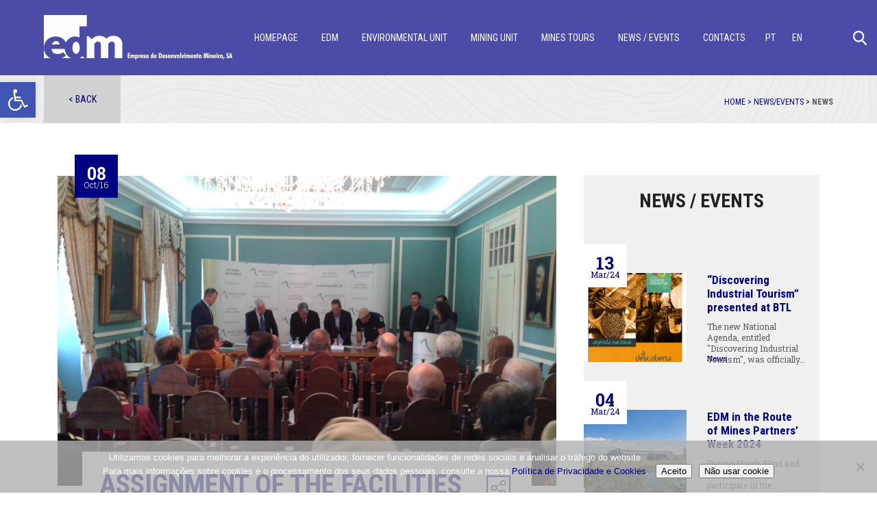

--- FILE ---
content_type: text/html; charset=UTF-8
request_url: https://edm.pt/en/noticias/assignment-of-the-facilities-of-the-former-espinho-mines/
body_size: 16322
content:
<!DOCTYPE html>
<!--[if IE 7]>
<html class="ie ie7" lang="en-US">
<![endif]-->
<!--[if IE 8]>
<html class="ie ie8" lang="en-US">
<![endif]-->
<!--[if !(IE 7) & !(IE 8)]><!-->
<html lang="en-US">
<!--<![endif]-->
<head>
	<meta charset="UTF-8">
	<meta name="viewport" content="width=device-width; initial-scale=1.0; maximum-scale=1.0; user-scalable=no;">
	<title>Assignment of the Facilities of the Former Espinho Mines - EDM</title>
	<link rel="profile" href="http://gmpg.org/xfn/11">
	<link rel="pingback" href="https://edm.pt/xmlrpc.php">
    
    <link rel="stylesheet" href="https://maxcdn.bootstrapcdn.com/font-awesome/4.4.0/css/font-awesome.min.css">
    <link href="https://fonts.googleapis.com/css?family=Roboto+Slab:300,400,700" rel="stylesheet">
    <link href="https://fonts.googleapis.com/css?family=Roboto+Condensed:300,400,700" rel="stylesheet"> 
    <link rel="stylesheet" type="text/css" href="https://edm.pt/wp-content/themes/jellycode/css/slick.css"/>
    <link rel="stylesheet" type="text/css" href="https://edm.pt/wp-content/themes/jellycode/css/slick-theme.css"/>
    <link rel="stylesheet" type="text/css" media="screen" href="https://edm.pt/wp-content/themes/jellycode/css/jquery.fancybox.css"/>
    <link rel="stylesheet" type="text/css" href="https://edm.pt/wp-content/themes/jellycode/css/post_grid.css"/>
    
    <script type="text/javascript" src="https://ajax.googleapis.com/ajax/libs/jquery/3.1.0/jquery.min.js"></script>
    <script type="text/javascript" src="https://edm.pt/wp-content/themes/jellycode/js/slick.min.js"></script>
    <script type="text/javascript" src="https://edm.pt/wp-content/themes/jellycode/js/post_grid.js"></script>
    <script type="text/javascript" src="https://edm.pt/wp-content/themes/jellycode/js/jquery.flexslider.js"></script>
    <script type="text/javascript" src="https://edm.pt/wp-content/themes/jellycode/js/jquery.fancybox.pack.js"></script>
    <script type="text/javascript" src="https://edm.pt/wp-content/themes/jellycode/js/menu.js"></script>
    <script type="text/javascript" src="https://edm.pt/wp-content/themes/jellycode/js/jellycode.js"></script>
    
    
	<!--[if lt IE 9]>
	<script src="https://edm.pt/wp-content/themes/jellycode/js/html5.js"></script>
	<![endif]-->
	<meta name='robots' content='index, follow, max-image-preview:large, max-snippet:-1, max-video-preview:-1' />
<link rel="alternate" hreflang="pt-pt" href="https://edm.pt/noticias/cedencia-das-instalacoes-das-antigas-minas-de-espinho/" />
<link rel="alternate" hreflang="en" href="https://edm.pt/en/noticias/assignment-of-the-facilities-of-the-former-espinho-mines/" />
<link rel="alternate" hreflang="x-default" href="https://edm.pt/noticias/cedencia-das-instalacoes-das-antigas-minas-de-espinho/" />

	<!-- This site is optimized with the Yoast SEO plugin v26.7 - https://yoast.com/wordpress/plugins/seo/ -->
	<link rel="canonical" href="https://edm.pt/en/noticias/assignment-of-the-facilities-of-the-former-espinho-mines/" />
	<meta property="og:locale" content="en_US" />
	<meta property="og:type" content="article" />
	<meta property="og:title" content="Assignment of the Facilities of the Former Espinho Mines - EDM" />
	<meta property="og:description" content="On 7 October 2016, beginning at eleven o’clock at Mangualde Town Hall, a public meeting was held to discuss the assignment to the local community of areas around the former, recently recovered mines. In the municipality of Mangualde, the mines of Cunha Baixa and Espinho were decommissioned, respectively, in 1991 and 1990 after the exploration [&hellip;]" />
	<meta property="og:url" content="https://edm.pt/en/noticias/assignment-of-the-facilities-of-the-former-espinho-mines/" />
	<meta property="og:site_name" content="EDM" />
	<meta property="article:modified_time" content="2017-04-12T15:51:43+00:00" />
	<meta property="og:image" content="https://edm.pt/wp-content/uploads/2016/10/20161008.jpg" />
	<meta property="og:image:width" content="1600" />
	<meta property="og:image:height" content="1200" />
	<meta property="og:image:type" content="image/jpeg" />
	<meta name="twitter:card" content="summary_large_image" />
	<meta name="twitter:label1" content="Est. reading time" />
	<meta name="twitter:data1" content="4 minutes" />
	<script type="application/ld+json" class="yoast-schema-graph">{"@context":"https://schema.org","@graph":[{"@type":"WebPage","@id":"https://edm.pt/en/noticias/assignment-of-the-facilities-of-the-former-espinho-mines/","url":"https://edm.pt/en/noticias/assignment-of-the-facilities-of-the-former-espinho-mines/","name":"Assignment of the Facilities of the Former Espinho Mines - EDM","isPartOf":{"@id":"https://edm.pt/#website"},"primaryImageOfPage":{"@id":"https://edm.pt/en/noticias/assignment-of-the-facilities-of-the-former-espinho-mines/#primaryimage"},"image":{"@id":"https://edm.pt/en/noticias/assignment-of-the-facilities-of-the-former-espinho-mines/#primaryimage"},"thumbnailUrl":"https://edm.pt/wp-content/uploads/2016/10/20161008.jpg","datePublished":"2016-10-08T10:38:00+00:00","dateModified":"2017-04-12T15:51:43+00:00","breadcrumb":{"@id":"https://edm.pt/en/noticias/assignment-of-the-facilities-of-the-former-espinho-mines/#breadcrumb"},"inLanguage":"en-US","potentialAction":[{"@type":"ReadAction","target":["https://edm.pt/en/noticias/assignment-of-the-facilities-of-the-former-espinho-mines/"]}]},{"@type":"ImageObject","inLanguage":"en-US","@id":"https://edm.pt/en/noticias/assignment-of-the-facilities-of-the-former-espinho-mines/#primaryimage","url":"https://edm.pt/wp-content/uploads/2016/10/20161008.jpg","contentUrl":"https://edm.pt/wp-content/uploads/2016/10/20161008.jpg","width":1600,"height":1200},{"@type":"BreadcrumbList","@id":"https://edm.pt/en/noticias/assignment-of-the-facilities-of-the-former-espinho-mines/#breadcrumb","itemListElement":[{"@type":"ListItem","position":1,"name":"Início","item":"https://edm.pt/en/"},{"@type":"ListItem","position":2,"name":"Notícias","item":"https://edm.pt/en/noticias/"},{"@type":"ListItem","position":3,"name":"Assignment of the Facilities of the Former Espinho Mines"}]},{"@type":"WebSite","@id":"https://edm.pt/#website","url":"https://edm.pt/","name":"EDM","description":"Empresa de Desenvolvimento Mineiro, SA","potentialAction":[{"@type":"SearchAction","target":{"@type":"EntryPoint","urlTemplate":"https://edm.pt/?s={search_term_string}"},"query-input":{"@type":"PropertyValueSpecification","valueRequired":true,"valueName":"search_term_string"}}],"inLanguage":"en-US"}]}</script>
	<!-- / Yoast SEO plugin. -->


<link rel="alternate" title="oEmbed (JSON)" type="application/json+oembed" href="https://edm.pt/en/wp-json/oembed/1.0/embed?url=https%3A%2F%2Fedm.pt%2Fen%2Fnoticias%2Fassignment-of-the-facilities-of-the-former-espinho-mines%2F" />
<link rel="alternate" title="oEmbed (XML)" type="text/xml+oembed" href="https://edm.pt/en/wp-json/oembed/1.0/embed?url=https%3A%2F%2Fedm.pt%2Fen%2Fnoticias%2Fassignment-of-the-facilities-of-the-former-espinho-mines%2F&#038;format=xml" />
<style id='wp-img-auto-sizes-contain-inline-css' type='text/css'>
img:is([sizes=auto i],[sizes^="auto," i]){contain-intrinsic-size:3000px 1500px}
/*# sourceURL=wp-img-auto-sizes-contain-inline-css */
</style>
<style id='wp-emoji-styles-inline-css' type='text/css'>

	img.wp-smiley, img.emoji {
		display: inline !important;
		border: none !important;
		box-shadow: none !important;
		height: 1em !important;
		width: 1em !important;
		margin: 0 0.07em !important;
		vertical-align: -0.1em !important;
		background: none !important;
		padding: 0 !important;
	}
/*# sourceURL=wp-emoji-styles-inline-css */
</style>
<link rel='stylesheet' id='cookie-notice-front-css' href='https://edm.pt/wp-content/plugins/cookie-notice/css/front.min.css?ver=2.5.11' type='text/css' media='all' />
<link rel='stylesheet' id='osm-map-css-css' href='https://edm.pt/wp-content/plugins/osm/css/osm_map.css?ver=04bee1ab6f831793317f9656f3b65705' type='text/css' media='all' />
<link rel='stylesheet' id='osm-ol3-css-css' href='https://edm.pt/wp-content/plugins/osm/js/OL/7.1.0/ol.css?ver=04bee1ab6f831793317f9656f3b65705' type='text/css' media='all' />
<link rel='stylesheet' id='osm-ol3-ext-css-css' href='https://edm.pt/wp-content/plugins/osm/css/osm_map_v3.css?ver=04bee1ab6f831793317f9656f3b65705' type='text/css' media='all' />
<link rel='stylesheet' id='wpml-legacy-horizontal-list-0-css' href='https://edm.pt/wp-content/plugins/sitepress-multilingual-cms/templates/language-switchers/legacy-list-horizontal/style.min.css?ver=1' type='text/css' media='all' />
<style id='wpml-legacy-horizontal-list-0-inline-css' type='text/css'>
.wpml-ls-statics-shortcode_actions{background-color:#eeeeee;}.wpml-ls-statics-shortcode_actions, .wpml-ls-statics-shortcode_actions .wpml-ls-sub-menu, .wpml-ls-statics-shortcode_actions a {border-color:#cdcdcd;}.wpml-ls-statics-shortcode_actions a, .wpml-ls-statics-shortcode_actions .wpml-ls-sub-menu a, .wpml-ls-statics-shortcode_actions .wpml-ls-sub-menu a:link, .wpml-ls-statics-shortcode_actions li:not(.wpml-ls-current-language) .wpml-ls-link, .wpml-ls-statics-shortcode_actions li:not(.wpml-ls-current-language) .wpml-ls-link:link {color:#444444;background-color:#ffffff;}.wpml-ls-statics-shortcode_actions .wpml-ls-sub-menu a:hover,.wpml-ls-statics-shortcode_actions .wpml-ls-sub-menu a:focus, .wpml-ls-statics-shortcode_actions .wpml-ls-sub-menu a:link:hover, .wpml-ls-statics-shortcode_actions .wpml-ls-sub-menu a:link:focus {color:#000000;background-color:#eeeeee;}.wpml-ls-statics-shortcode_actions .wpml-ls-current-language > a {color:#444444;background-color:#ffffff;}.wpml-ls-statics-shortcode_actions .wpml-ls-current-language:hover>a, .wpml-ls-statics-shortcode_actions .wpml-ls-current-language>a:focus {color:#000000;background-color:#eeeeee;}
/*# sourceURL=wpml-legacy-horizontal-list-0-inline-css */
</style>
<link rel='stylesheet' id='wpml-menu-item-0-css' href='https://edm.pt/wp-content/plugins/sitepress-multilingual-cms/templates/language-switchers/menu-item/style.min.css?ver=1' type='text/css' media='all' />
<link rel='stylesheet' id='pojo-a11y-css' href='https://edm.pt/wp-content/plugins/pojo-accessibility/modules/legacy/assets/css/style.min.css?ver=1.0.0' type='text/css' media='all' />
<link rel='stylesheet' id='style-css' href='https://edm.pt/wp-content/themes/jellycode/style.css?ver=04bee1ab6f831793317f9656f3b65705' type='text/css' media='all' />
<link rel='stylesheet' id='bsf-Defaults-css' href='https://edm.pt/wp-content/uploads/smile_fonts/Defaults/Defaults.css?ver=3.19.22' type='text/css' media='all' />
<script type="text/javascript" src="https://edm.pt/wp-includes/js/jquery/jquery.min.js?ver=3.7.1" id="jquery-core-js"></script>
<script type="text/javascript" src="https://edm.pt/wp-includes/js/jquery/jquery-migrate.min.js?ver=3.4.1" id="jquery-migrate-js"></script>
<script type="text/javascript" src="https://edm.pt/wp-content/plugins/flowpaper-lite-pdf-flipbook/assets/lity/lity.min.js" id="lity-js-js"></script>
<script type="text/javascript" src="https://edm.pt/wp-content/plugins/osm/js/OL/2.13.1/OpenLayers.js?ver=04bee1ab6f831793317f9656f3b65705" id="osm-ol-library-js"></script>
<script type="text/javascript" src="https://edm.pt/wp-content/plugins/osm/js/OSM/openlayers/OpenStreetMap.js?ver=04bee1ab6f831793317f9656f3b65705" id="osm-osm-library-js"></script>
<script type="text/javascript" src="https://edm.pt/wp-content/plugins/osm/js/OSeaM/harbours.js?ver=04bee1ab6f831793317f9656f3b65705" id="osm-harbours-library-js"></script>
<script type="text/javascript" src="https://edm.pt/wp-content/plugins/osm/js/OSeaM/map_utils.js?ver=04bee1ab6f831793317f9656f3b65705" id="osm-map-utils-library-js"></script>
<script type="text/javascript" src="https://edm.pt/wp-content/plugins/osm/js/OSeaM/utilities.js?ver=04bee1ab6f831793317f9656f3b65705" id="osm-utilities-library-js"></script>
<script type="text/javascript" src="https://edm.pt/wp-content/plugins/osm/js/osm-plugin-lib.js?ver=04bee1ab6f831793317f9656f3b65705" id="OsmScript-js"></script>
<script type="text/javascript" src="https://edm.pt/wp-content/plugins/osm/js/polyfill/v2/polyfill.min.js?features=requestAnimationFrame%2CElement.prototype.classList%2CURL&amp;ver=04bee1ab6f831793317f9656f3b65705" id="osm-polyfill-js"></script>
<script type="text/javascript" src="https://edm.pt/wp-content/plugins/osm/js/OL/7.1.0/ol.js?ver=04bee1ab6f831793317f9656f3b65705" id="osm-ol3-library-js"></script>
<script type="text/javascript" src="https://edm.pt/wp-content/plugins/osm/js/osm-v3-plugin-lib.js?ver=04bee1ab6f831793317f9656f3b65705" id="osm-ol3-ext-library-js"></script>
<script type="text/javascript" src="https://edm.pt/wp-content/plugins/osm/js/osm-metabox-events.js?ver=04bee1ab6f831793317f9656f3b65705" id="osm-ol3-metabox-events-js"></script>
<script type="text/javascript" src="https://edm.pt/wp-content/plugins/osm/js/osm-startup-lib.js?ver=04bee1ab6f831793317f9656f3b65705" id="osm-map-startup-js"></script>
<script type="text/javascript" src="//edm.pt/wp-content/plugins/revslider/sr6/assets/js/rbtools.min.js?ver=6.7.40" async id="tp-tools-js"></script>
<script type="text/javascript" src="//edm.pt/wp-content/plugins/revslider/sr6/assets/js/rs6.min.js?ver=6.7.40" async id="revmin-js"></script>
<script></script><link rel="https://api.w.org/" href="https://edm.pt/en/wp-json/" /><link rel="EditURI" type="application/rsd+xml" title="RSD" href="https://edm.pt/xmlrpc.php?rsd" />

<link rel='shortlink' href='https://edm.pt/en/?p=4057' />
<meta name="generator" content="WPML ver:4.8.6 stt:1,42;" />
<!-- analytics-code google analytics tracking code --><script>
	(function(i,s,o,g,r,a,m){i['GoogleAnalyticsObject']=r;i[r]=i[r]||function(){
			(i[r].q=i[r].q||[]).push(arguments)},i[r].l=1*new Date();a=s.createElement(o),
		m=s.getElementsByTagName(o)[0];a.async=1;a.src=g;m.parentNode.insertBefore(a,m)
	})(window,document,'script','//www.google-analytics.com/analytics.js','ga');

	ga('create', 'UA-91237827-1', 'auto');
	ga('send', 'pageview');

</script><!--  --><script type="text/javascript"> 

/**  all layers have to be in this global array - in further process each map will have something like vectorM[map_ol3js_n][layer_n] */
var vectorM = [[]];


/** put translations from PHP/mo to JavaScript */
var translations = [];

/** global GET-Parameters */
var HTTP_GET_VARS = [];

</script><!-- OSM plugin V6.1.9: did not add geo meta tags. --> 
<style type="text/css">
#pojo-a11y-toolbar .pojo-a11y-toolbar-toggle a{ background-color: #4054b2;	color: #ffffff;}
#pojo-a11y-toolbar .pojo-a11y-toolbar-overlay, #pojo-a11y-toolbar .pojo-a11y-toolbar-overlay ul.pojo-a11y-toolbar-items.pojo-a11y-links{ border-color: #4054b2;}
body.pojo-a11y-focusable a:focus{ outline-style: solid !important;	outline-width: 1px !important;	outline-color: #FF0000 !important;}
#pojo-a11y-toolbar{ top: 120px !important;}
#pojo-a11y-toolbar .pojo-a11y-toolbar-overlay{ background-color: #ffffff;}
#pojo-a11y-toolbar .pojo-a11y-toolbar-overlay ul.pojo-a11y-toolbar-items li.pojo-a11y-toolbar-item a, #pojo-a11y-toolbar .pojo-a11y-toolbar-overlay p.pojo-a11y-toolbar-title{ color: #333333;}
#pojo-a11y-toolbar .pojo-a11y-toolbar-overlay ul.pojo-a11y-toolbar-items li.pojo-a11y-toolbar-item a.active{ background-color: #4054b2;	color: #ffffff;}
@media (max-width: 767px) { #pojo-a11y-toolbar { top: 80px !important; } }</style><meta name="generator" content="Powered by WPBakery Page Builder - drag and drop page builder for WordPress."/>
<meta name="generator" content="Powered by Slider Revolution 6.7.40 - responsive, Mobile-Friendly Slider Plugin for WordPress with comfortable drag and drop interface." />
<link rel="icon" href="https://edm.pt/wp-content/uploads/2016/12/cropped-EDM_Favicon-32x32.png" sizes="32x32" />
<link rel="icon" href="https://edm.pt/wp-content/uploads/2016/12/cropped-EDM_Favicon-192x192.png" sizes="192x192" />
<link rel="apple-touch-icon" href="https://edm.pt/wp-content/uploads/2016/12/cropped-EDM_Favicon-180x180.png" />
<meta name="msapplication-TileImage" content="https://edm.pt/wp-content/uploads/2016/12/cropped-EDM_Favicon-270x270.png" />
<script>function setREVStartSize(e){
			//window.requestAnimationFrame(function() {
				window.RSIW = window.RSIW===undefined ? window.innerWidth : window.RSIW;
				window.RSIH = window.RSIH===undefined ? window.innerHeight : window.RSIH;
				try {
					var pw = document.getElementById(e.c).parentNode.offsetWidth,
						newh;
					pw = pw===0 || isNaN(pw) || (e.l=="fullwidth" || e.layout=="fullwidth") ? window.RSIW : pw;
					e.tabw = e.tabw===undefined ? 0 : parseInt(e.tabw);
					e.thumbw = e.thumbw===undefined ? 0 : parseInt(e.thumbw);
					e.tabh = e.tabh===undefined ? 0 : parseInt(e.tabh);
					e.thumbh = e.thumbh===undefined ? 0 : parseInt(e.thumbh);
					e.tabhide = e.tabhide===undefined ? 0 : parseInt(e.tabhide);
					e.thumbhide = e.thumbhide===undefined ? 0 : parseInt(e.thumbhide);
					e.mh = e.mh===undefined || e.mh=="" || e.mh==="auto" ? 0 : parseInt(e.mh,0);
					if(e.layout==="fullscreen" || e.l==="fullscreen")
						newh = Math.max(e.mh,window.RSIH);
					else{
						e.gw = Array.isArray(e.gw) ? e.gw : [e.gw];
						for (var i in e.rl) if (e.gw[i]===undefined || e.gw[i]===0) e.gw[i] = e.gw[i-1];
						e.gh = e.el===undefined || e.el==="" || (Array.isArray(e.el) && e.el.length==0)? e.gh : e.el;
						e.gh = Array.isArray(e.gh) ? e.gh : [e.gh];
						for (var i in e.rl) if (e.gh[i]===undefined || e.gh[i]===0) e.gh[i] = e.gh[i-1];
											
						var nl = new Array(e.rl.length),
							ix = 0,
							sl;
						e.tabw = e.tabhide>=pw ? 0 : e.tabw;
						e.thumbw = e.thumbhide>=pw ? 0 : e.thumbw;
						e.tabh = e.tabhide>=pw ? 0 : e.tabh;
						e.thumbh = e.thumbhide>=pw ? 0 : e.thumbh;
						for (var i in e.rl) nl[i] = e.rl[i]<window.RSIW ? 0 : e.rl[i];
						sl = nl[0];
						for (var i in nl) if (sl>nl[i] && nl[i]>0) { sl = nl[i]; ix=i;}
						var m = pw>(e.gw[ix]+e.tabw+e.thumbw) ? 1 : (pw-(e.tabw+e.thumbw)) / (e.gw[ix]);
						newh =  (e.gh[ix] * m) + (e.tabh + e.thumbh);
					}
					var el = document.getElementById(e.c);
					if (el!==null && el) el.style.height = newh+"px";
					el = document.getElementById(e.c+"_wrapper");
					if (el!==null && el) {
						el.style.height = newh+"px";
						el.style.display = "block";
					}
				} catch(e){
					console.log("Failure at Presize of Slider:" + e)
				}
			//});
		  };</script>
<noscript><style> .wpb_animate_when_almost_visible { opacity: 1; }</style></noscript><link rel='stylesheet' id='rs-plugin-settings-css' href='//edm.pt/wp-content/plugins/revslider/sr6/assets/css/rs6.css?ver=6.7.40' type='text/css' media='all' />
<style id='rs-plugin-settings-inline-css' type='text/css'>
#rs-demo-id {}
/*# sourceURL=rs-plugin-settings-inline-css */
</style>
</head>


<body class="wp-singular noticias-template-default single single-noticias postid-4057 wp-theme-jellycode cookies-not-set wpb-js-composer js-comp-ver-8.7.2 vc_responsive">

<header class="header">
    <div class="container">
        <div class="logo">
            <a href="https://edm.pt/en/"><img src="https://edm.pt/wp-content/themes/jellycode/imgs/logo_negativo.png"></a>
        </div>
        <div class="nav-menu-container">
            <div class="menu">
                <div class="menu-main-menu-en-container"><ul id="primary-menu" class="nav-menu clearfix"><li id="menu-item-2547" class="menu-item menu-item-type-post_type menu-item-object-page menu-item-home menu-item-2547"><a href="https://edm.pt/en/"><div class="menu-position">Homepage</div></a></li>
<li id="menu-item-3972" class="menu-item menu-item-type-post_type menu-item-object-page menu-item-has-children menu-item-3972"><a href="https://edm.pt/en/edm/"><div class="menu-position">EDM</div></a>
<ul class="sub-menu">
	<li id="menu-item-3976" class="menu-item menu-item-type-post_type menu-item-object-page menu-item-3976"><a href="https://edm.pt/en/edm/historial/"><div class="menu-position">History</div></a></li>
	<li id="menu-item-3980" class="menu-item menu-item-type-post_type menu-item-object-page menu-item-3980"><a href="https://edm.pt/en/edm/missao/"><div class="menu-position">Vision, Mission and Values</div></a></li>
	<li id="menu-item-3991" class="menu-item menu-item-type-post_type menu-item-object-page menu-item-3991"><a href="https://edm.pt/en/edm/corporate-governance/"><div class="menu-position">Corporate Governance</div></a></li>
	<li id="menu-item-3994" class="menu-item menu-item-type-post_type menu-item-object-page menu-item-3994"><a href="https://edm.pt/en/edm/statutes-and-rules/"><div class="menu-position">Statutes and Rules</div></a></li>
	<li id="menu-item-3997" class="menu-item menu-item-type-post_type menu-item-object-page menu-item-3997"><a href="https://edm.pt/en/edm/annual-reports/"><div class="menu-position">Annual Reports</div></a></li>
	<li id="menu-item-4218" class="menu-item menu-item-type-post_type menu-item-object-page menu-item-4218"><a href="https://edm.pt/en/edm/edmi/"><div class="menu-position">EDMI</div></a></li>
</ul>
</li>
<li id="menu-item-4004" class="menu-item menu-item-type-post_type menu-item-object-page menu-item-has-children menu-item-4004"><a href="https://edm.pt/en/environmental-unit/"><div class="menu-position">Environmental Unit</div></a>
<ul class="sub-menu">
	<li id="menu-item-4005" class="menu-item menu-item-type-post_type menu-item-object-page menu-item-4005"><a href="https://edm.pt/en/environmental-unit/a-concessao/"><div class="menu-position">The Concession</div></a></li>
	<li id="menu-item-4212" class="menu-item menu-item-type-post_type menu-item-object-page menu-item-4212"><a href="https://edm.pt/en/environmental-unit/works/"><div class="menu-position">Works</div></a></li>
	<li id="menu-item-4008" class="menu-item menu-item-type-post_type menu-item-object-page menu-item-4008"><a href="https://edm.pt/en/environmental-unit/specific-legislation/"><div class="menu-position">Specific Legislation</div></a></li>
	<li id="menu-item-4011" class="menu-item menu-item-type-post_type menu-item-object-page menu-item-4011"><a href="https://edm.pt/en/environmental-unit/inventory-of-abandoned-mining-areas/"><div class="menu-position">Inventory of Abandoned Mining Areas</div></a></li>
	<li id="menu-item-4247" class="menu-item menu-item-type-post_type menu-item-object-page menu-item-4247"><a href="https://edm.pt/en/environmental-unit/the-legacy-of-abandoned-mines/"><div class="menu-position">“The Legacy of Abandoned Mines” Book</div></a></li>
</ul>
</li>
<li id="menu-item-4014" class="menu-item menu-item-type-post_type menu-item-object-page menu-item-has-children menu-item-4014"><a href="https://edm.pt/en/mining-unit/"><div class="menu-position">Mining Unit</div></a>
<ul class="sub-menu">
	<li id="menu-item-4017" class="menu-item menu-item-type-post_type menu-item-object-page menu-item-4017"><a href="https://edm.pt/en/mining-unit/background/"><div class="menu-position">Background</div></a></li>
	<li id="menu-item-9358" class="menu-item menu-item-type-post_type menu-item-object-mineira menu-item-9358"><a href="https://edm.pt/en/mineira/lagoa-salgada/"><div class="menu-position">Lagoa Salgada</div></a></li>
</ul>
</li>
<li id="menu-item-8551" class="menu-item menu-item-type-post_type menu-item-object-page menu-item-8551"><a href="https://edm.pt/en/mines-tours/"><div class="menu-position">Mines Tours</div></a></li>
<li id="menu-item-4027" class="menu-item menu-item-type-post_type menu-item-object-page menu-item-4027"><a href="https://edm.pt/en/news-events/"><div class="menu-position">News / Events</div></a></li>
<li id="menu-item-5377" class="menu-item menu-item-type-post_type menu-item-object-page menu-item-has-children menu-item-5377"><a href="https://edm.pt/en/contacts/"><div class="menu-position">Contacts</div></a>
<ul class="sub-menu">
	<li id="menu-item-2548" class="menu-item menu-item-type-post_type menu-item-object-page menu-item-2548"><a href="https://edm.pt/en/contacts/contacts/"><div class="menu-position">Contacts</div></a></li>
</ul>
</li>
<li id="menu-item-wpml-ls-3-pt-pt" class="menu-item-language menu-item wpml-ls-slot-3 wpml-ls-item wpml-ls-item-pt-pt wpml-ls-menu-item wpml-ls-first-item menu-item-type-wpml_ls_menu_item menu-item-object-wpml_ls_menu_item menu-item-wpml-ls-3-pt-pt"><a href="https://edm.pt/noticias/cedencia-das-instalacoes-das-antigas-minas-de-espinho/" title="Switch to PT" aria-label="Switch to PT" role="menuitem"><div class="menu-position"><span class="wpml-ls-native" lang="pt-pt">PT</span></div></a></li>
<li id="menu-item-wpml-ls-3-en" class="menu-item-language menu-item-language-current menu-item wpml-ls-slot-3 wpml-ls-item wpml-ls-item-en wpml-ls-current-language wpml-ls-menu-item wpml-ls-last-item menu-item-type-wpml_ls_menu_item menu-item-object-wpml_ls_menu_item menu-item-wpml-ls-3-en"><a href="https://edm.pt/en/noticias/assignment-of-the-facilities-of-the-former-espinho-mines/" role="menuitem"><div class="menu-position"><span class="wpml-ls-native" lang="en">EN</span></div></a></li>
</ul></div>
            </div>
        </div>
        <div id="search">
          <form role="search" method="get" id="searchform" class="search-form" name="searchform" action="https://edm.pt/en//">
                <input type="search" class="search-field" value="" name="s"  placeholder="Pesquisar"/>
                    <span class="button-wrapper">
                            <input class="search-submit" type="submit" name="search" value="Search"/><img src="https://edm.pt/wp-content/themes/jellycode/imgs/lupa.png">
                    </span>
                <input type="hidden" name="lang" value="en">
            </form>
            
            
        </div>
    </div>
</header>


<!--<nav id="mobile">
    <div id="toggle-bar">
        <div class="logo">
            <a href=""><img src="/imgs/logo_negativo.png"></a>
        </div>
        <div class="linguas">
                        </div>
        <div class="search">
                    </div>
        <div class="mtoggle">
            <i class="navicon fa fa-bars active"></i>
            <i class="navicon fa fa fa-times"></i>                
        </div>
    </div>
    <div id="mmenu">
            </div>
</nav>-->
<nav id="mobile">
	<div class="container">
        <div id="toggle-bar">
            <div class="logo">
                <a href="https://edm.pt/en/"><img src="https://edm.pt/wp-content/themes/jellycode/imgs/logo_negativo.png"></a>
            </div>
            <div class="linguas">
                
<div class="lang_sel_list_horizontal wpml-ls-statics-shortcode_actions wpml-ls wpml-ls-legacy-list-horizontal" id="lang_sel_list">
	<ul role="menu"><li class="icl-pt-pt wpml-ls-slot-shortcode_actions wpml-ls-item wpml-ls-item-pt-pt wpml-ls-first-item wpml-ls-item-legacy-list-horizontal" role="none">
				<a href="https://edm.pt/noticias/cedencia-das-instalacoes-das-antigas-minas-de-espinho/" class="wpml-ls-link" role="menuitem"  aria-label="Switch to PT(PT)" title="Switch to PT(PT)" >
                    <span class="wpml-ls-native icl_lang_sel_native" lang="pt-pt">PT</span></a>
			</li><li class="icl-en wpml-ls-slot-shortcode_actions wpml-ls-item wpml-ls-item-en wpml-ls-current-language wpml-ls-last-item wpml-ls-item-legacy-list-horizontal" role="none">
				<a href="https://edm.pt/en/noticias/assignment-of-the-facilities-of-the-former-espinho-mines/" class="wpml-ls-link" role="menuitem" >
                    <span class="wpml-ls-native icl_lang_sel_native" role="menuitem">EN</span></a>
			</li></ul>
</div>
       		</div>
            <div class="mtoggle">
                <i class="navicon fa fa-bars active"></i>
                <i class="navicon fa fa fa-times"></i>                
            </div>
        </div>
        <div id="mmenu">
            <div class="menu-main-menu-en-container"><ul id="menu-main-menu-en" class="nav-menu"><li class="menu-item menu-item-type-post_type menu-item-object-page menu-item-home menu-item-2547"><a href="https://edm.pt/en/">Homepage</a></li>
<li class="menu-item menu-item-type-post_type menu-item-object-page menu-item-has-children menu-item-3972"><a href="https://edm.pt/en/edm/">EDM</a>
<ul class="sub-menu">
	<li class="menu-item menu-item-type-post_type menu-item-object-page menu-item-3976"><a href="https://edm.pt/en/edm/historial/">History</a></li>
	<li class="menu-item menu-item-type-post_type menu-item-object-page menu-item-3980"><a href="https://edm.pt/en/edm/missao/">Vision, Mission and Values</a></li>
	<li class="menu-item menu-item-type-post_type menu-item-object-page menu-item-3991"><a href="https://edm.pt/en/edm/corporate-governance/">Corporate Governance</a></li>
	<li class="menu-item menu-item-type-post_type menu-item-object-page menu-item-3994"><a href="https://edm.pt/en/edm/statutes-and-rules/">Statutes and Rules</a></li>
	<li class="menu-item menu-item-type-post_type menu-item-object-page menu-item-3997"><a href="https://edm.pt/en/edm/annual-reports/">Annual Reports</a></li>
	<li class="menu-item menu-item-type-post_type menu-item-object-page menu-item-4218"><a href="https://edm.pt/en/edm/edmi/">EDMI</a></li>
</ul>
</li>
<li class="menu-item menu-item-type-post_type menu-item-object-page menu-item-has-children menu-item-4004"><a href="https://edm.pt/en/environmental-unit/">Environmental Unit</a>
<ul class="sub-menu">
	<li class="menu-item menu-item-type-post_type menu-item-object-page menu-item-4005"><a href="https://edm.pt/en/environmental-unit/a-concessao/">The Concession</a></li>
	<li class="menu-item menu-item-type-post_type menu-item-object-page menu-item-4212"><a href="https://edm.pt/en/environmental-unit/works/">Works</a></li>
	<li class="menu-item menu-item-type-post_type menu-item-object-page menu-item-4008"><a href="https://edm.pt/en/environmental-unit/specific-legislation/">Specific Legislation</a></li>
	<li class="menu-item menu-item-type-post_type menu-item-object-page menu-item-4011"><a href="https://edm.pt/en/environmental-unit/inventory-of-abandoned-mining-areas/">Inventory of Abandoned Mining Areas</a></li>
	<li class="menu-item menu-item-type-post_type menu-item-object-page menu-item-4247"><a href="https://edm.pt/en/environmental-unit/the-legacy-of-abandoned-mines/">“The Legacy of Abandoned Mines” Book</a></li>
</ul>
</li>
<li class="menu-item menu-item-type-post_type menu-item-object-page menu-item-has-children menu-item-4014"><a href="https://edm.pt/en/mining-unit/">Mining Unit</a>
<ul class="sub-menu">
	<li class="menu-item menu-item-type-post_type menu-item-object-page menu-item-4017"><a href="https://edm.pt/en/mining-unit/background/">Background</a></li>
	<li class="menu-item menu-item-type-post_type menu-item-object-mineira menu-item-9358"><a href="https://edm.pt/en/mineira/lagoa-salgada/">Lagoa Salgada</a></li>
</ul>
</li>
<li class="menu-item menu-item-type-post_type menu-item-object-page menu-item-8551"><a href="https://edm.pt/en/mines-tours/">Mines Tours</a></li>
<li class="menu-item menu-item-type-post_type menu-item-object-page menu-item-4027"><a href="https://edm.pt/en/news-events/">News / Events</a></li>
<li class="menu-item menu-item-type-post_type menu-item-object-page menu-item-has-children menu-item-5377"><a href="https://edm.pt/en/contacts/">Contacts</a>
<ul class="sub-menu">
	<li class="menu-item menu-item-type-post_type menu-item-object-page menu-item-2548"><a href="https://edm.pt/en/contacts/contacts/">Contacts</a></li>
</ul>
</li>
<li class="menu-item-language menu-item wpml-ls-slot-3 wpml-ls-item wpml-ls-item-pt-pt wpml-ls-menu-item wpml-ls-first-item menu-item-type-wpml_ls_menu_item menu-item-object-wpml_ls_menu_item menu-item-wpml-ls-3-pt-pt"><a href="https://edm.pt/noticias/cedencia-das-instalacoes-das-antigas-minas-de-espinho/" title="Switch to PT" aria-label="Switch to PT" role="menuitem"><span class="wpml-ls-native" lang="pt-pt">PT</span></a></li>
<li class="menu-item-language menu-item-language-current menu-item wpml-ls-slot-3 wpml-ls-item wpml-ls-item-en wpml-ls-current-language wpml-ls-menu-item wpml-ls-last-item menu-item-type-wpml_ls_menu_item menu-item-object-wpml_ls_menu_item menu-item-wpml-ls-3-en"><a href="https://edm.pt/en/noticias/assignment-of-the-facilities-of-the-former-espinho-mines/" role="menuitem"><span class="wpml-ls-native" lang="en">EN</span></a></li>
</ul></div>        </div>
    </div>
</nav>
<div id="top">
	<div class="breadcrumbs">
    	<div class="container">
        	<div class="back">
            	<a href="https://edm.pt/en/noticias-eventos" target="_self">
				< Back</a>
            </div>
            <div class="link">
            							<a href="https://edm.pt/en" target="_self">Home > </a>
						<a href="https://edm.pt/en/noticias-eventos" target="_self">
						News/Events > </a>
						News					            	
            </div>
        </div>
    </div>
</div>
<div id="content">
    <div class="container clearfix">
    	<div class="coll-2-3">
        	<div class="post">
            	<div class="data-area">
                    <div class="data">
                                                <div class="dia">
                            08                        </div>
                        <div class="mes-ano">
                            Oct/16                        </div>
                    </div>
                </div>
                					<div class="noticia-imagem" style="background-image: url('https://edm.pt/wp-content/uploads/2016/10/20161008.jpg');">
					</div>
				                    
				<div class="post-area">
                	<div class="titulo-area">
                        <div class="titulo">
                             <h2>Assignment of the Facilities of the Former Espinho Mines</h2>
                        </div>
                        <div class="social">
                            <img src="https://edm.pt/wp-content/themes/jellycode/imgs/share.png">
                            	<div class="social-hover">
                            									
                                
								<a href="https://www.facebook.com/sharer/sharer.php?u=https://edm.pt/en/noticias/assignment-of-the-facilities-of-the-former-espinho-mines/">
									<div class="social-icon"><i class="fa fa-facebook"></i></div>
								</a>

								<a href="<https://twitter.com/home?status=https://edm.pt/en/noticias/assignment-of-the-facilities-of-the-former-espinho-mines/">
									<div class="social-icon"><i class="fa fa-twitter"></i></div>
								</a>

								<a href="https://www.linkedin.com/shareArticle?mini=true&url=&title=&summary=&source=https://edm.pt/en/noticias/assignment-of-the-facilities-of-the-former-espinho-mines/">
									<div class="social-icon"><i class="fa fa-linkedin"></i></div>
								</a>
								
							</div>
                        </div>
                   	</div>
                    <div class="categoria">
                    	<div class="cat">
							News                    	</div>
                        <div class="datacat">
							 | 08 October  2016                        </div>
                    </div>
                    <div class="texto">
                        <p style="text-align: justify;">On 7 October 2016, beginning at eleven o’clock at Mangualde Town Hall, a public meeting was held to discuss the assignment to the local community of areas around the former, recently recovered mines.</p>
<p style="text-align: justify;">In the municipality of Mangualde, the mines of Cunha Baixa and Espinho were decommissioned, respectively, in 1991 and 1990 after the exploration of uranium. The environmental liability resulting from that operation has since been the subject of major rehabilitation work overseen by EDM – Empresa de Desenvolvimento Mineiro, SA under the “Concession Contract for the recovery of abandoned mines”, signed between the State and Empresa de Desenvolvimento Mineiro, SA (EDM).</p>
<p style="text-align: justify;">On Friday, 7 October 2016, the Secretary of State for Energy, Jorge Seguro Sanches, travelled to the municipality of Mangualde to preside over an act of deep social and political significance, consisting of the transfer of the recovered mining areas by Mangualde City Council to local associations, which will be responsible for the use and management of those spaces for the local population.</p>
<p style="text-align: justify;">With regard to the reclaimed area of the former Cunha Baixa mine, a protocol was signed transferring to the Agricultural Cooperative of Mangualde Farmers (COAPE) a farm irrigation system, built by EDM, which includes a reservoir that receives rainwater, allowing around ten hectares of agricultural land to be irrigated relating to 19 beneficiary parcels.</p>
<p style="text-align: justify;">A protocol was also concluded handing over to the municipality of Mangualde, and to the Civil Parish of Cunha Baixa, a Visitor Centre building and adjacent Picnic Area, built on the site by EDM. This Visitor Centre will house a permanent exhibition on the history of mining in the municipality of Mangualde and on environmental recovery measures, and should also serve for occasional thematic exhibitions and other cultural activities that the municipality and the parish organize there, thus constituting a dynamic tourist and cultural centre.</p>
<p style="text-align: justify;">In the reclaimed area ofthe former Espinho mine, a protocol was signed involving the municipality of Mangualde, the Civil Parish of Espinho and the Protection and Rescue Operations Brigade (K9V – GIOPS) association. Through this protocol, this former mining area will be used for training and dissemination of activities in the field of civil defence.</p>
<p style="text-align: justify;">Mangualde City Council is the entity that serves as a link with all local organizations and pro-actively seeks solutions to take social advantage of the spaces recovered from the former mines. Thus, a Partnership Agreement was also signed between the municipality of Mangualde and EDM, SA establishing the terms of current and future cooperation, precisely with a view to achieving the common goal of putting the investments made in environmental rehabilitation of the former mining areas at the service of the population.</p>
<p style="text-align: justify;">The municipality of Mangualde once played host to significant uranium mining activities, which have now ended. The Cunha Baixa mine was active between 1967 and 1993, operating open pit and underground mining activities which reached a maximum depth of 150 metres. Environmental recovery included radioactive decontamination and safety works and, also, the stabilization of spoil heaps and embankments and the renaturation of water lines and scenic landscaped areas, as well as agricultural land, including the creation of an irrigation system to make use of rainwater without the need to resort to wells. The investment was in the order of 6 million euros and included a contribution from European Community funds.<br />
The mining area of Espinho covers around 3.7 hectares, and the mine was operated between 1988 and 1990, as an open pit, from which around 18,000 tons of ore were removed with an average uranium content of 0.17%, corresponding to around 30 tons. The open cut is flooded with around 74,000 m³ of water, today forming an extraordinary water surface that enhances the site. The environmental remediation carried out here consisted of the shaping and sealing of spoil heaps, protection and safety works and drainage. The landscaping carried out affords the site excellent conditions for recreational activities. The investment was in the order of half a million euros and included a contribution from European Community funds.<br />
In the municipality of Mangualde, the former mines of Valdante were also the subject of works under the environmental recovery of Cunha Baixa due to their proximity, and the former mining area of Freixiosa.</p>
<p style="text-align: justify;">In 2017, the environmental remediation of the former mining area of Póvoa de Cervães will be completed, the works forming part of a general and simultaneous environmental restoration contract involving several former mining areas covering different municipalities (Castelejo, Formiga, Vale da Videira, in Gouveia, Vales, in Fornos de Algodres, and Póvoa de Cervães, in Mangualde), awarded on 20 September 2016, under a project approved by the POSEUR (4.9 million euros).</p>
                    </div>
            	</div>
            </div>
        </div>
        <div class="coll-1-3">
            <div class="noticias-area">
                <div class="titulo-area">
                    <div class="titulo">
                        <h1>
						News / Events						</h1>
                    </div>
                </div>
                                            <div class="noticia">
                                <a href="https://edm.pt/en/noticias/discovering-industrial-tourism-presented-at-btl/" target="_self">
                                <div class="data-area">
                                    <div class="data">
                                                                                <div class="dia">
                                            13                                        </div>
                                        <div class="mes-ano">
                                            Mar/24                                        </div>
                                    </div>
                                </div>
                                <div class="noticia-area">
                                                                        <div class="noticia-imagem" style="background-image: url('https://edm.pt/wp-content/uploads/2024/03/RM.jpg');">
                                    </div>
                                    <div class="noticia-texto">
                                        <div class="titulo">
                                            &#8220;Discovering Industrial Tourism&#8221; presented at BTL											                                        </div>
                                        <div class="texto">
                                            The new National Agenda, entitled "Discovering Industrial Tourism", was officially&hellip;                                        </div>
                                        <div class="categoria">
                                            News                                        </div>
                                    </div>
                                </div>
                                </a>
                                <div class="ler-mais btn">
                                    <a href="https://edm.pt/en/noticias/discovering-industrial-tourism-presented-at-btl/" target="_self">
									Read more</a>
                                </div>
                            </div>
                                                    <div class="noticia">
                                <a href="https://edm.pt/en/noticias/edm-will-participate-in-the-route-of-mines-partners-week/" target="_self">
                                <div class="data-area">
                                    <div class="data">
                                                                                <div class="dia">
                                            04                                        </div>
                                        <div class="mes-ano">
                                            Mar/24                                        </div>
                                    </div>
                                </div>
                                <div class="noticia-area">
                                                                        <div class="noticia-imagem" style="background-image: url('https://edm.pt/wp-content/uploads/2024/03/Minas-da-Urgeirica-OrganicaArquitetura_domalomenos_31.jpg');">
                                    </div>
                                    <div class="noticia-texto">
                                        <div class="titulo">
                                            EDM in the Route of Mines Partners&#8217; Week 2024											                                        </div>
                                        <div class="texto">
                                            During March 22nd and 23rd, EDM will participate in the&hellip;                                        </div>
                                        <div class="categoria">
                                            Events                                        </div>
                                    </div>
                                </div>
                                </a>
                                <div class="ler-mais btn">
                                    <a href="https://edm.pt/en/noticias/edm-will-participate-in-the-route-of-mines-partners-week/" target="_self">
									Read more</a>
                                </div>
                            </div>
                                                    <div class="noticia">
                                <a href="https://edm.pt/en/noticias/edm-joins-the-91st-edition-of-pdac-2024/" target="_self">
                                <div class="data-area">
                                    <div class="data">
                                                                                <div class="dia">
                                            04                                        </div>
                                        <div class="mes-ano">
                                            Mar/24                                        </div>
                                    </div>
                                </div>
                                <div class="noticia-area">
                                                                        <div class="noticia-imagem" style="background-image: url('https://edm.pt/wp-content/uploads/2024/03/PDAC.23_MP-web-360x360-1.jpg');">
                                    </div>
                                    <div class="noticia-texto">
                                        <div class="titulo">
                                            EDM joins the 91st Edition of PDAC 2024											                                        </div>
                                        <div class="texto">
                                            Between March 3rd and 6th, EDM will participate in the&hellip;                                        </div>
                                        <div class="categoria">
                                            News                                        </div>
                                    </div>
                                </div>
                                </a>
                                <div class="ler-mais btn">
                                    <a href="https://edm.pt/en/noticias/edm-joins-the-91st-edition-of-pdac-2024/" target="_self">
									Read more</a>
                                </div>
                            </div>
                                                    <div class="noticia">
                                <a href="https://edm.pt/en/noticias/route-of-mines-partners-week-from-18th-to-24th-march/" target="_self">
                                <div class="data-area">
                                    <div class="data">
                                                                                <div class="dia">
                                            21                                        </div>
                                        <div class="mes-ano">
                                            Feb/24                                        </div>
                                    </div>
                                </div>
                                <div class="noticia-area">
                                                                        <div class="noticia-imagem" style="background-image: url('https://edm.pt/wp-content/uploads/2024/02/capa-16-02-2024.jpg');">
                                    </div>
                                    <div class="noticia-texto">
                                        <div class="titulo">
                                            Route of Mines Partners&#8217; Week 2024											                                        </div>
                                        <div class="texto">
                                            Scientific dissemination associated with Geology and Mines and the use&hellip;                                        </div>
                                        <div class="categoria">
                                            Events                                        </div>
                                    </div>
                                </div>
                                </a>
                                <div class="ler-mais btn">
                                    <a href="https://edm.pt/en/noticias/route-of-mines-partners-week-from-18th-to-24th-march/" target="_self">
									Read more</a>
                                </div>
                            </div>
                                                    <div class="noticia">
                                <a href="https://edm.pt/en/noticias/urgeirica-mine-received-technical-visit/" target="_self">
                                <div class="data-area">
                                    <div class="data">
                                                                                <div class="dia">
                                            26                                        </div>
                                        <div class="mes-ano">
                                            Jan/24                                        </div>
                                    </div>
                                </div>
                                <div class="noticia-area">
                                                                        <div class="noticia-imagem" style="background-image: url('https://edm.pt/wp-content/uploads/2024/01/Conjunto-fotos-EDM-Urgeirica.jpg');">
                                    </div>
                                    <div class="noticia-texto">
                                        <div class="titulo">
                                            Urgeiriça mine received technical visit											                                        </div>
                                        <div class="texto">
                                            Urgeiriça Mine received a technical visit as part of the&hellip;                                        </div>
                                        <div class="categoria">
                                            News                                        </div>
                                    </div>
                                </div>
                                </a>
                                <div class="ler-mais btn">
                                    <a href="https://edm.pt/en/noticias/urgeirica-mine-received-technical-visit/" target="_self">
									Read more</a>
                                </div>
                            </div>
                                    </div>
        </div>
	</div>
</div>	


<footer>
	<div class="widgets" style="background-image: url('https://edm.pt/wp-content/themes/jellycode/imgs/fundo_footer.png');">
        <div class="container clearfix">
            <aside id="enhancedtextwidget-3" class="widget widget_text enhanced-text-widget"><div class="textwidget widget-text"><div class="morada">
Rua Sampaio e Pina, 1 - 3º Dtº  1070-248 LISBOA<br>
T.: <a href="tel:213 859 121">213 859 121</a>
</div></div></aside><aside id="text-10" class="widget widget_text">			<div class="textwidget"></div>
		</aside><aside id="enhancedtextwidget-7" class="widget widget_text enhanced-text-widget"><div class="textwidget widget-text"><div class="emailfooter">
<div class="mail">edm.mineira@edm.pt
<a href="mailto:edm.mineira@edm.pt"><img src="https://edm.pt/wp-content/themes/jellycode/imgs/email-hover.png"></a>
</div>
<div class="mail-imp">imprensa@edm.pt
<a href="mailto:imprensa@edm.pt"><img src="https://edm.pt/wp-content/themes/jellycode/imgs/email-hover.png"></a>
</div>
</div></div></aside><aside id="text-5" class="widget widget_text">			<div class="textwidget"></div>
		</aside><aside id="text-9" class="widget widget_text">			<div class="textwidget"></div>
		</aside><aside id="enhancedtextwidget-10" class="widget widget_text enhanced-text-widget"><div class="textwidget widget-text"><div align="center"><br>
Subscribe Newsletter
</div></div></aside>        </div>
    </div>
    <div class="copyright">
        <div class="container">
        	<p><a href="https://roteirodasminas.dgeg.gov.pt/" alt="Roteiro das Minas" title="Roteiro das Minas" target="_blank"><img src="https://edm.pt/wp-content/themes/jellycode/imgs/roteiro_label.png" alt="Roteiro das Minas" /></a></p>
<aside id="enhancedtextwidget-5" class="all-rights widget widget_text enhanced-text-widget"><div class="textwidget widget-text">All rights reserved © Copyrights 2017</div></aside><aside id="enhancedtextwidget-6" class="logo widget widget_text enhanced-text-widget"><div class="textwidget widget-text"><a href="http://www.jelly.pt" alt="JELLY" title="JELLY | Agencia Digital Portugal" target="_blank"><img style="    width: 150px;" src="https://jelly.pt/images/svg/jellycode-cores-vclara.svg" alt="Jelly" /></a></div></aside>        </div>
    </div>
</footer>




		<script>
			window.RS_MODULES = window.RS_MODULES || {};
			window.RS_MODULES.modules = window.RS_MODULES.modules || {};
			window.RS_MODULES.waiting = window.RS_MODULES.waiting || [];
			window.RS_MODULES.defered = false;
			window.RS_MODULES.moduleWaiting = window.RS_MODULES.moduleWaiting || {};
			window.RS_MODULES.type = 'compiled';
		</script>
		<script type="speculationrules">
{"prefetch":[{"source":"document","where":{"and":[{"href_matches":"/en/*"},{"not":{"href_matches":["/wp-*.php","/wp-admin/*","/wp-content/uploads/*","/wp-content/*","/wp-content/plugins/*","/wp-content/themes/jellycode/*","/en/*\\?(.+)"]}},{"not":{"selector_matches":"a[rel~=\"nofollow\"]"}},{"not":{"selector_matches":".no-prefetch, .no-prefetch a"}}]},"eagerness":"conservative"}]}
</script>
<script type="text/javascript" id="cookie-notice-front-js-before">
/* <![CDATA[ */
var cnArgs = {"ajaxUrl":"https:\/\/edm.pt\/wp-admin\/admin-ajax.php","nonce":"56a98f6041","hideEffect":"fade","position":"bottom","onScroll":false,"onScrollOffset":100,"onClick":false,"cookieName":"cookie_notice_accepted","cookieTime":604800,"cookieTimeRejected":2592000,"globalCookie":false,"redirection":false,"cache":false,"revokeCookies":false,"revokeCookiesOpt":"automatic"};

//# sourceURL=cookie-notice-front-js-before
/* ]]> */
</script>
<script type="text/javascript" src="https://edm.pt/wp-content/plugins/cookie-notice/js/front.min.js?ver=2.5.11" id="cookie-notice-front-js"></script>
<script type="text/javascript" id="pojo-a11y-js-extra">
/* <![CDATA[ */
var PojoA11yOptions = {"focusable":"","remove_link_target":"","add_role_links":"","enable_save":"","save_expiration":""};
//# sourceURL=pojo-a11y-js-extra
/* ]]> */
</script>
<script type="text/javascript" src="https://edm.pt/wp-content/plugins/pojo-accessibility/modules/legacy/assets/js/app.min.js?ver=1.0.0" id="pojo-a11y-js"></script>
<script id="wp-emoji-settings" type="application/json">
{"baseUrl":"https://s.w.org/images/core/emoji/17.0.2/72x72/","ext":".png","svgUrl":"https://s.w.org/images/core/emoji/17.0.2/svg/","svgExt":".svg","source":{"concatemoji":"https://edm.pt/wp-includes/js/wp-emoji-release.min.js?ver=04bee1ab6f831793317f9656f3b65705"}}
</script>
<script type="module">
/* <![CDATA[ */
/*! This file is auto-generated */
const a=JSON.parse(document.getElementById("wp-emoji-settings").textContent),o=(window._wpemojiSettings=a,"wpEmojiSettingsSupports"),s=["flag","emoji"];function i(e){try{var t={supportTests:e,timestamp:(new Date).valueOf()};sessionStorage.setItem(o,JSON.stringify(t))}catch(e){}}function c(e,t,n){e.clearRect(0,0,e.canvas.width,e.canvas.height),e.fillText(t,0,0);t=new Uint32Array(e.getImageData(0,0,e.canvas.width,e.canvas.height).data);e.clearRect(0,0,e.canvas.width,e.canvas.height),e.fillText(n,0,0);const a=new Uint32Array(e.getImageData(0,0,e.canvas.width,e.canvas.height).data);return t.every((e,t)=>e===a[t])}function p(e,t){e.clearRect(0,0,e.canvas.width,e.canvas.height),e.fillText(t,0,0);var n=e.getImageData(16,16,1,1);for(let e=0;e<n.data.length;e++)if(0!==n.data[e])return!1;return!0}function u(e,t,n,a){switch(t){case"flag":return n(e,"\ud83c\udff3\ufe0f\u200d\u26a7\ufe0f","\ud83c\udff3\ufe0f\u200b\u26a7\ufe0f")?!1:!n(e,"\ud83c\udde8\ud83c\uddf6","\ud83c\udde8\u200b\ud83c\uddf6")&&!n(e,"\ud83c\udff4\udb40\udc67\udb40\udc62\udb40\udc65\udb40\udc6e\udb40\udc67\udb40\udc7f","\ud83c\udff4\u200b\udb40\udc67\u200b\udb40\udc62\u200b\udb40\udc65\u200b\udb40\udc6e\u200b\udb40\udc67\u200b\udb40\udc7f");case"emoji":return!a(e,"\ud83e\u1fac8")}return!1}function f(e,t,n,a){let r;const o=(r="undefined"!=typeof WorkerGlobalScope&&self instanceof WorkerGlobalScope?new OffscreenCanvas(300,150):document.createElement("canvas")).getContext("2d",{willReadFrequently:!0}),s=(o.textBaseline="top",o.font="600 32px Arial",{});return e.forEach(e=>{s[e]=t(o,e,n,a)}),s}function r(e){var t=document.createElement("script");t.src=e,t.defer=!0,document.head.appendChild(t)}a.supports={everything:!0,everythingExceptFlag:!0},new Promise(t=>{let n=function(){try{var e=JSON.parse(sessionStorage.getItem(o));if("object"==typeof e&&"number"==typeof e.timestamp&&(new Date).valueOf()<e.timestamp+604800&&"object"==typeof e.supportTests)return e.supportTests}catch(e){}return null}();if(!n){if("undefined"!=typeof Worker&&"undefined"!=typeof OffscreenCanvas&&"undefined"!=typeof URL&&URL.createObjectURL&&"undefined"!=typeof Blob)try{var e="postMessage("+f.toString()+"("+[JSON.stringify(s),u.toString(),c.toString(),p.toString()].join(",")+"));",a=new Blob([e],{type:"text/javascript"});const r=new Worker(URL.createObjectURL(a),{name:"wpTestEmojiSupports"});return void(r.onmessage=e=>{i(n=e.data),r.terminate(),t(n)})}catch(e){}i(n=f(s,u,c,p))}t(n)}).then(e=>{for(const n in e)a.supports[n]=e[n],a.supports.everything=a.supports.everything&&a.supports[n],"flag"!==n&&(a.supports.everythingExceptFlag=a.supports.everythingExceptFlag&&a.supports[n]);var t;a.supports.everythingExceptFlag=a.supports.everythingExceptFlag&&!a.supports.flag,a.supports.everything||((t=a.source||{}).concatemoji?r(t.concatemoji):t.wpemoji&&t.twemoji&&(r(t.twemoji),r(t.wpemoji)))});
//# sourceURL=https://edm.pt/wp-includes/js/wp-emoji-loader.min.js
/* ]]> */
</script>
<script></script>		<a id="pojo-a11y-skip-content" class="pojo-skip-link pojo-skip-content" tabindex="1" accesskey="s" href="#content">Skip to content</a>
				<nav id="pojo-a11y-toolbar" class="pojo-a11y-toolbar-left" role="navigation">
			<div class="pojo-a11y-toolbar-toggle">
				<a class="pojo-a11y-toolbar-link pojo-a11y-toolbar-toggle-link" href="javascript:void(0);" title="Opções de Acessibilidade" role="button">
					<span class="pojo-sr-only sr-only">Open toolbar</span>
					<svg xmlns="http://www.w3.org/2000/svg" viewBox="0 0 100 100" fill="currentColor" width="1em">
						<title>Opções de Acessibilidade</title>
						<g><path d="M60.4,78.9c-2.2,4.1-5.3,7.4-9.2,9.8c-4,2.4-8.3,3.6-13,3.6c-6.9,0-12.8-2.4-17.7-7.3c-4.9-4.9-7.3-10.8-7.3-17.7c0-5,1.4-9.5,4.1-13.7c2.7-4.2,6.4-7.2,10.9-9.2l-0.9-7.3c-6.3,2.3-11.4,6.2-15.3,11.8C7.9,54.4,6,60.6,6,67.3c0,5.8,1.4,11.2,4.3,16.1s6.8,8.8,11.7,11.7c4.9,2.9,10.3,4.3,16.1,4.3c7,0,13.3-2.1,18.9-6.2c5.7-4.1,9.6-9.5,11.7-16.2l-5.7-11.4C63.5,70.4,62.5,74.8,60.4,78.9z"/><path d="M93.8,71.3l-11.1,5.5L70,51.4c-0.6-1.3-1.7-2-3.2-2H41.3l-0.9-7.2h22.7v-7.2H39.6L37.5,19c2.5,0.3,4.8-0.5,6.7-2.3c1.9-1.8,2.9-4,2.9-6.6c0-2.5-0.9-4.6-2.6-6.3c-1.8-1.8-3.9-2.6-6.3-2.6c-2,0-3.8,0.6-5.4,1.8c-1.6,1.2-2.7,2.7-3.2,4.6c-0.3,1-0.4,1.8-0.3,2.3l5.4,43.5c0.1,0.9,0.5,1.6,1.2,2.3c0.7,0.6,1.5,0.9,2.4,0.9h26.4l13.4,26.7c0.6,1.3,1.7,2,3.2,2c0.6,0,1.1-0.1,1.6-0.4L97,77.7L93.8,71.3z"/></g>					</svg>
				</a>
			</div>
			<div class="pojo-a11y-toolbar-overlay">
				<div class="pojo-a11y-toolbar-inner">
					<p class="pojo-a11y-toolbar-title">Opções de Acessibilidade</p>

					<ul class="pojo-a11y-toolbar-items pojo-a11y-tools">
																			<li class="pojo-a11y-toolbar-item">
								<a href="#" class="pojo-a11y-toolbar-link pojo-a11y-btn-resize-font pojo-a11y-btn-resize-plus" data-action="resize-plus" data-action-group="resize" tabindex="-1" role="button">
									<span class="pojo-a11y-toolbar-icon"><svg version="1.1" xmlns="http://www.w3.org/2000/svg" width="1em" viewBox="0 0 448 448"><title>Aumentar Texto</title><path fill="currentColor" d="M256 200v16c0 4.25-3.75 8-8 8h-56v56c0 4.25-3.75 8-8 8h-16c-4.25 0-8-3.75-8-8v-56h-56c-4.25 0-8-3.75-8-8v-16c0-4.25 3.75-8 8-8h56v-56c0-4.25 3.75-8 8-8h16c4.25 0 8 3.75 8 8v56h56c4.25 0 8 3.75 8 8zM288 208c0-61.75-50.25-112-112-112s-112 50.25-112 112 50.25 112 112 112 112-50.25 112-112zM416 416c0 17.75-14.25 32-32 32-8.5 0-16.75-3.5-22.5-9.5l-85.75-85.5c-29.25 20.25-64.25 31-99.75 31-97.25 0-176-78.75-176-176s78.75-176 176-176 176 78.75 176 176c0 35.5-10.75 70.5-31 99.75l85.75 85.75c5.75 5.75 9.25 14 9.25 22.5z"></path></svg></span><span class="pojo-a11y-toolbar-text">Aumentar Texto</span>								</a>
							</li>

							<li class="pojo-a11y-toolbar-item">
								<a href="#" class="pojo-a11y-toolbar-link pojo-a11y-btn-resize-font pojo-a11y-btn-resize-minus" data-action="resize-minus" data-action-group="resize" tabindex="-1" role="button">
									<span class="pojo-a11y-toolbar-icon"><svg version="1.1" xmlns="http://www.w3.org/2000/svg" width="1em" viewBox="0 0 448 448"><title>Diminuir Texto</title><path fill="currentColor" d="M256 200v16c0 4.25-3.75 8-8 8h-144c-4.25 0-8-3.75-8-8v-16c0-4.25 3.75-8 8-8h144c4.25 0 8 3.75 8 8zM288 208c0-61.75-50.25-112-112-112s-112 50.25-112 112 50.25 112 112 112 112-50.25 112-112zM416 416c0 17.75-14.25 32-32 32-8.5 0-16.75-3.5-22.5-9.5l-85.75-85.5c-29.25 20.25-64.25 31-99.75 31-97.25 0-176-78.75-176-176s78.75-176 176-176 176 78.75 176 176c0 35.5-10.75 70.5-31 99.75l85.75 85.75c5.75 5.75 9.25 14 9.25 22.5z"></path></svg></span><span class="pojo-a11y-toolbar-text">Diminuir Texto</span>								</a>
							</li>
						
													<li class="pojo-a11y-toolbar-item">
								<a href="#" class="pojo-a11y-toolbar-link pojo-a11y-btn-background-group pojo-a11y-btn-grayscale" data-action="grayscale" data-action-group="schema" tabindex="-1" role="button">
									<span class="pojo-a11y-toolbar-icon"><svg version="1.1" xmlns="http://www.w3.org/2000/svg" width="1em" viewBox="0 0 448 448"><title>Tons de Cinza</title><path fill="currentColor" d="M15.75 384h-15.75v-352h15.75v352zM31.5 383.75h-8v-351.75h8v351.75zM55 383.75h-7.75v-351.75h7.75v351.75zM94.25 383.75h-7.75v-351.75h7.75v351.75zM133.5 383.75h-15.5v-351.75h15.5v351.75zM165 383.75h-7.75v-351.75h7.75v351.75zM180.75 383.75h-7.75v-351.75h7.75v351.75zM196.5 383.75h-7.75v-351.75h7.75v351.75zM235.75 383.75h-15.75v-351.75h15.75v351.75zM275 383.75h-15.75v-351.75h15.75v351.75zM306.5 383.75h-15.75v-351.75h15.75v351.75zM338 383.75h-15.75v-351.75h15.75v351.75zM361.5 383.75h-15.75v-351.75h15.75v351.75zM408.75 383.75h-23.5v-351.75h23.5v351.75zM424.5 383.75h-8v-351.75h8v351.75zM448 384h-15.75v-352h15.75v352z"></path></svg></span><span class="pojo-a11y-toolbar-text">Tons de Cinza</span>								</a>
							</li>
						
													<li class="pojo-a11y-toolbar-item">
								<a href="#" class="pojo-a11y-toolbar-link pojo-a11y-btn-background-group pojo-a11y-btn-high-contrast" data-action="high-contrast" data-action-group="schema" tabindex="-1" role="button">
									<span class="pojo-a11y-toolbar-icon"><svg version="1.1" xmlns="http://www.w3.org/2000/svg" width="1em" viewBox="0 0 448 448"><title>Alto Contraste</title><path fill="currentColor" d="M192 360v-272c-75 0-136 61-136 136s61 136 136 136zM384 224c0 106-86 192-192 192s-192-86-192-192 86-192 192-192 192 86 192 192z"></path></svg></span><span class="pojo-a11y-toolbar-text">Alto Contraste</span>								</a>
							</li>
						
													<li class="pojo-a11y-toolbar-item">
								<a href="#" class="pojo-a11y-toolbar-link pojo-a11y-btn-background-group pojo-a11y-btn-negative-contrast" data-action="negative-contrast" data-action-group="schema" tabindex="-1" role="button">

									<span class="pojo-a11y-toolbar-icon"><svg version="1.1" xmlns="http://www.w3.org/2000/svg" width="1em" viewBox="0 0 448 448"><title>Contraste Negativo</title><path fill="currentColor" d="M416 240c-23.75-36.75-56.25-68.25-95.25-88.25 10 17 15.25 36.5 15.25 56.25 0 61.75-50.25 112-112 112s-112-50.25-112-112c0-19.75 5.25-39.25 15.25-56.25-39 20-71.5 51.5-95.25 88.25 42.75 66 111.75 112 192 112s149.25-46 192-112zM236 144c0-6.5-5.5-12-12-12-41.75 0-76 34.25-76 76 0 6.5 5.5 12 12 12s12-5.5 12-12c0-28.5 23.5-52 52-52 6.5 0 12-5.5 12-12zM448 240c0 6.25-2 12-5 17.25-46 75.75-130.25 126.75-219 126.75s-173-51.25-219-126.75c-3-5.25-5-11-5-17.25s2-12 5-17.25c46-75.5 130.25-126.75 219-126.75s173 51.25 219 126.75c3 5.25 5 11 5 17.25z"></path></svg></span><span class="pojo-a11y-toolbar-text">Contraste Negativo</span>								</a>
							</li>
						
													<li class="pojo-a11y-toolbar-item">
								<a href="#" class="pojo-a11y-toolbar-link pojo-a11y-btn-background-group pojo-a11y-btn-light-background" data-action="light-background" data-action-group="schema" tabindex="-1" role="button">
									<span class="pojo-a11y-toolbar-icon"><svg version="1.1" xmlns="http://www.w3.org/2000/svg" width="1em" viewBox="0 0 448 448"><title>Light Background</title><path fill="currentColor" d="M184 144c0 4.25-3.75 8-8 8s-8-3.75-8-8c0-17.25-26.75-24-40-24-4.25 0-8-3.75-8-8s3.75-8 8-8c23.25 0 56 12.25 56 40zM224 144c0-50-50.75-80-96-80s-96 30-96 80c0 16 6.5 32.75 17 45 4.75 5.5 10.25 10.75 15.25 16.5 17.75 21.25 32.75 46.25 35.25 74.5h57c2.5-28.25 17.5-53.25 35.25-74.5 5-5.75 10.5-11 15.25-16.5 10.5-12.25 17-29 17-45zM256 144c0 25.75-8.5 48-25.75 67s-40 45.75-42 72.5c7.25 4.25 11.75 12.25 11.75 20.5 0 6-2.25 11.75-6.25 16 4 4.25 6.25 10 6.25 16 0 8.25-4.25 15.75-11.25 20.25 2 3.5 3.25 7.75 3.25 11.75 0 16.25-12.75 24-27.25 24-6.5 14.5-21 24-36.75 24s-30.25-9.5-36.75-24c-14.5 0-27.25-7.75-27.25-24 0-4 1.25-8.25 3.25-11.75-7-4.5-11.25-12-11.25-20.25 0-6 2.25-11.75 6.25-16-4-4.25-6.25-10-6.25-16 0-8.25 4.5-16.25 11.75-20.5-2-26.75-24.75-53.5-42-72.5s-25.75-41.25-25.75-67c0-68 64.75-112 128-112s128 44 128 112z"></path></svg></span><span class="pojo-a11y-toolbar-text">Light Background</span>								</a>
							</li>
						
													<li class="pojo-a11y-toolbar-item">
								<a href="#" class="pojo-a11y-toolbar-link pojo-a11y-btn-links-underline" data-action="links-underline" data-action-group="toggle" tabindex="-1" role="button">
									<span class="pojo-a11y-toolbar-icon"><svg version="1.1" xmlns="http://www.w3.org/2000/svg" width="1em" viewBox="0 0 448 448"><title>Fundo Claro</title><path fill="currentColor" d="M364 304c0-6.5-2.5-12.5-7-17l-52-52c-4.5-4.5-10.75-7-17-7-7.25 0-13 2.75-18 8 8.25 8.25 18 15.25 18 28 0 13.25-10.75 24-24 24-12.75 0-19.75-9.75-28-18-5.25 5-8.25 10.75-8.25 18.25 0 6.25 2.5 12.5 7 17l51.5 51.75c4.5 4.5 10.75 6.75 17 6.75s12.5-2.25 17-6.5l36.75-36.5c4.5-4.5 7-10.5 7-16.75zM188.25 127.75c0-6.25-2.5-12.5-7-17l-51.5-51.75c-4.5-4.5-10.75-7-17-7s-12.5 2.5-17 6.75l-36.75 36.5c-4.5 4.5-7 10.5-7 16.75 0 6.5 2.5 12.5 7 17l52 52c4.5 4.5 10.75 6.75 17 6.75 7.25 0 13-2.5 18-7.75-8.25-8.25-18-15.25-18-28 0-13.25 10.75-24 24-24 12.75 0 19.75 9.75 28 18 5.25-5 8.25-10.75 8.25-18.25zM412 304c0 19-7.75 37.5-21.25 50.75l-36.75 36.5c-13.5 13.5-31.75 20.75-50.75 20.75-19.25 0-37.5-7.5-51-21.25l-51.5-51.75c-13.5-13.5-20.75-31.75-20.75-50.75 0-19.75 8-38.5 22-52.25l-22-22c-13.75 14-32.25 22-52 22-19 0-37.5-7.5-51-21l-52-52c-13.75-13.75-21-31.75-21-51 0-19 7.75-37.5 21.25-50.75l36.75-36.5c13.5-13.5 31.75-20.75 50.75-20.75 19.25 0 37.5 7.5 51 21.25l51.5 51.75c13.5 13.5 20.75 31.75 20.75 50.75 0 19.75-8 38.5-22 52.25l22 22c13.75-14 32.25-22 52-22 19 0 37.5 7.5 51 21l52 52c13.75 13.75 21 31.75 21 51z"></path></svg></span><span class="pojo-a11y-toolbar-text">Fundo Claro</span>								</a>
							</li>
						
													<li class="pojo-a11y-toolbar-item">
								<a href="#" class="pojo-a11y-toolbar-link pojo-a11y-btn-readable-font" data-action="readable-font" data-action-group="toggle" tabindex="-1" role="button">
									<span class="pojo-a11y-toolbar-icon"><svg version="1.1" xmlns="http://www.w3.org/2000/svg" width="1em" viewBox="0 0 448 448"><title>Fonte Legível</title><path fill="currentColor" d="M181.25 139.75l-42.5 112.5c24.75 0.25 49.5 1 74.25 1 4.75 0 9.5-0.25 14.25-0.5-13-38-28.25-76.75-46-113zM0 416l0.5-19.75c23.5-7.25 49-2.25 59.5-29.25l59.25-154 70-181h32c1 1.75 2 3.5 2.75 5.25l51.25 120c18.75 44.25 36 89 55 133 11.25 26 20 52.75 32.5 78.25 1.75 4 5.25 11.5 8.75 14.25 8.25 6.5 31.25 8 43 12.5 0.75 4.75 1.5 9.5 1.5 14.25 0 2.25-0.25 4.25-0.25 6.5-31.75 0-63.5-4-95.25-4-32.75 0-65.5 2.75-98.25 3.75 0-6.5 0.25-13 1-19.5l32.75-7c6.75-1.5 20-3.25 20-12.5 0-9-32.25-83.25-36.25-93.5l-112.5-0.5c-6.5 14.5-31.75 80-31.75 89.5 0 19.25 36.75 20 51 22 0.25 4.75 0.25 9.5 0.25 14.5 0 2.25-0.25 4.5-0.5 6.75-29 0-58.25-5-87.25-5-3.5 0-8.5 1.5-12 2-15.75 2.75-31.25 3.5-47 3.5z"></path></svg></span><span class="pojo-a11y-toolbar-text">Fonte Legível</span>								</a>
							</li>
																		<li class="pojo-a11y-toolbar-item">
							<a href="#" class="pojo-a11y-toolbar-link pojo-a11y-btn-reset" data-action="reset" tabindex="-1" role="button">
								<span class="pojo-a11y-toolbar-icon"><svg version="1.1" xmlns="http://www.w3.org/2000/svg" width="1em" viewBox="0 0 448 448"><title>Reset</title><path fill="currentColor" d="M384 224c0 105.75-86.25 192-192 192-57.25 0-111.25-25.25-147.75-69.25-2.5-3.25-2.25-8 0.5-10.75l34.25-34.5c1.75-1.5 4-2.25 6.25-2.25 2.25 0.25 4.5 1.25 5.75 3 24.5 31.75 61.25 49.75 101 49.75 70.5 0 128-57.5 128-128s-57.5-128-128-128c-32.75 0-63.75 12.5-87 34.25l34.25 34.5c4.75 4.5 6 11.5 3.5 17.25-2.5 6-8.25 10-14.75 10h-112c-8.75 0-16-7.25-16-16v-112c0-6.5 4-12.25 10-14.75 5.75-2.5 12.75-1.25 17.25 3.5l32.5 32.25c35.25-33.25 83-53 132.25-53 105.75 0 192 86.25 192 192z"></path></svg></span>
								<span class="pojo-a11y-toolbar-text">Reset</span>
							</a>
						</li>
					</ul>
									</div>
			</div>
		</nav>
		
		<!-- Cookie Notice plugin v2.5.11 by Hu-manity.co https://hu-manity.co/ -->
		<div id="cookie-notice" role="dialog" class="cookie-notice-hidden cookie-revoke-hidden cn-position-bottom" aria-label="Cookie Notice" style="background-color: rgba(175,175,175,0.8);"><div class="cookie-notice-container" style="color: #fff"><span id="cn-notice-text" class="cn-text-container">Utilizamos cookies para melhorar a experiência do utilizador, fornecer funcionalidades de redes sociais e analisar o tráfego do website.<br>
Para mais informações sobre cookies e o processamento dos seus dados pessoais, consulte a nossa <a href="https://edm.pt/edm/estatutos-e-normas/politica-de-privacidade-e-cookies/">Política de Privacidade e Cookies</a>.</span><span id="cn-notice-buttons" class="cn-buttons-container"><button id="cn-accept-cookie" data-cookie-set="accept" class="cn-set-cookie cn-button cn-button-custom button" aria-label="Aceito">Aceito</button><button id="cn-refuse-cookie" data-cookie-set="refuse" class="cn-set-cookie cn-button cn-button-custom button" aria-label="Não usar cookie">Não usar cookie</button></span><button type="button" id="cn-close-notice" data-cookie-set="accept" class="cn-close-icon" aria-label="Não usar cookie"></button></div>
			
		</div>
		<!-- / Cookie Notice plugin --></body>
</html>

<!-- retira as validações do form  -->
<script type="text/javascript">

jQuery(document).bind('gform_post_render', function(){
    jQuery('#gform_widget-2 .gfield').each( function() {
        if(jQuery(this).hasClass('gfield_error')) {
            jQuery(this).removeClass('gfield_error');
            jQuery(this).addClass('field_error');
            jQuery(this).find('.gfield_description').remove();
            jQuery(this).find('.gfield_required').remove();
			jQuery(this).find('.top_label').remove();
        }
    });    
});

</script>

--- FILE ---
content_type: text/css
request_url: https://edm.pt/wp-content/themes/jellycode/style.css?ver=04bee1ab6f831793317f9656f3b65705
body_size: 13543
content:
/*
Theme Name: JELLYCODE
Description: website template by JellyCode
Author: jellycode.pt
Author URI: http://jellycode.pt/
License: GNU General Public License version 3.0
License URI: http://www.gnu.org/licenses/gpl-3.0.html
Version: 2.0
*/


/*	
	FONTS :
	
	font-family: 'Roboto Slab', serif;
	font-family: 'Roboto Condensed', sans-serif;
*/

/* TEMPORARIO ATE WPML FICAR TUDO OK */

.noticias-categorias .categories li.not-cats:nth-child(3),
.noticias-categorias .categories li.not-cats:nth-child(4) {
	display: none;
}

/* FIM */

.desktop h1 {
	background-color: transparent !important;
}

* {
	-o-box-sizing: border-box;
	-webkit-box-sizing: border-box;
	-moz-box-sizing: border-box;
	box-sizing: border-box;
}

html {
	font-size: 100%;
	overflow-y: scroll;
	overflow-x: hidden;
	-webkit-text-size-adjust: 100%;
	-ms-text-size-adjust: 100%;
}

body {
	margin: 0;
	font-family: 'Roboto Slab', serif;
	font-size: 18px;
	font-weight: 300;
}

body.home {
	background-image: url(imgs/fundo.jpg);
	background-size: cover;
	background-position: center center;
	background-repeat: repeat-y;
	background-attachment: fixed;
	width: 100%;
	height: 100%;
}

.clearfix:after {
	content: " ";
	display: block;
	height: 0;
	clear: both;
}

.container {
	max-width: 1256px;
	margin: auto;
	position: relative;
	height: 100%;
}

.tp-caption {
	text-shadow: 0px 0px 7px rgba(0, 0, 0, .4) !important;
}

.tp-bgimg {
	background-color: rgba(0, 0, 0, 0.20) !important;
	background-blend-mode: multiply !important;
}

.ult-just-icon-wrapper.pdf {
	float: left !important;
	padding-right: 15px !important;
}

#rev_slider_1_1 .tp-leftarrow.tparrows:before {
	content: url(imgs/seta_esq.png) !important;
	width: 45px !important;
	height: 45px !important;
}

#rev_slider_1_1 .tp-rightarrow.tparrows:before {
	content: url(imgs/seta_dir.png) !important;
	width: 45px !important;
	height: 45px !important;
}

span.vc_tta-title-text {
	font-family: "Roboto Slab";
	font-size: 20px;
	font-weight: 300;
}

.vc_tta-panel.vc_active span.vc_tta-title-text {
	color: #fff;
}

.vc_tta-style-classic .vc_tta-panel.vc_active .vc_tta-panel-heading {
	border-color: #000082 !important;
	background-color: #000082 !important;
}

.vc_tta-style-classic .vc_tta-panel.vc_active .vc_tta-panel-title>a {
	color: #fff !important;
}

.vc_tta-style-classic .vc_tta-panel .vc_tta-panel-heading {
	border-color: #000082 !important;
	-ms-transition: all 0.3s ease;
	-moz-transition: all 0.3s ease;
	-webkit-transition: all 0.3s ease;
	transition: all 0.3s ease;
}

.vc_tta-style-classic .vc_tta-panel .vc_tta-panel-heading:hover {
	background-color: #000082 !important;
}

.vc_tta-style-classic .vc_tta-panel .vc_tta-panel-heading:hover span.vc_tta-title-text {
	color: #fff;
}

.vc_tta-style-classic .vc_tta-panel .vc_tta-panel-body {
	border-color: #000082 !important;
}

.vc_tta-panel.vc_active .vc_tta-controls-icon.vc_tta-controls-icon-plus::before {
	border-color: #fff !important;
}

.vc_tta-panel:hover .vc_tta-controls-icon.vc_tta-controls-icon-plus::before {
	border-color: #fff !important;
}

.vc_tta-panel:hover .vc_tta-controls-icon.vc_tta-controls-icon-plus::after {
	border-color: #fff !important;
}

.pdf p {
	padding-left: 30px;
}

.pdf p a:before {
	font-family: FontAwesome;
	content: "\f1c1";
	float: left;
	margin-left: -30px;
	font-size: 25px;
	color: #D1D1D1;
	-ms-transition: all 0.3s ease;
	-moz-transition: all 0.3s ease;
	-webkit-transition: all 0.3s ease;
	transition: all 0.3s ease;
}

.pdf p a:hover {
	color: #000082;
}

.pdf p a:hover:before {
	color: #000082;
}

/**
 * HEADINGS
 * ----------------------------------------------------------------------------
*/

h1 {
	font-size: 50px;
	font-family: 'Roboto Condensed', sans-serif;
}

h2 {
	font-size: 32px;
}

h3 {
	font-size: 28px;
}

h4 {
	font-size: 24px;
}

h5 {
	font-size: 20px;
	font-family: 'Roboto Condensed', sans-serif;
}

h6 {
	font-size: 16px;
}

h6.titulo {
	position: relative;
	text-transform: uppercase;
	color: #000084;
	font-weight: normal;
	padding-bottom: 15px;
	margin-bottom: 15px;
}

h6.titulo:before {
	content: "";
	position: absolute;
	bottom: 0;
	left: 0;
	border-bottom: 1px solid #000084;
	width: 65px;
}

a {
	text-decoration: none;
}

/*a:link { color: #5a5a5a;}*/
.page a:link,
.single a:link {
	color: #000084;
	font-weight: 400;
	cursor: pointer;
}

p {
	color: #5a5a5a;
	font-size: 14px;
}

li {
	font-family: 'Roboto Slab', serif;
	font-weight: 300;
	font-size: 14px;
	color: #5a5a5a;
}

.saber-mais.btn a {
	font-family: 'Roboto Condensed', sans-serif;
	font-size: 20px;
	font-weight: 400;
	text-transform: uppercase;
	background-color: #ffffff;
	border: 2px solid #000084;
	color: #000084;
	padding: 10px 20px;
	-ms-transition: all 0.3s ease;
	-webkit-transition: all 0.3s ease;
	-moz-transition: all 0.3s ease;
	transition: all 0.3s ease;
}

.saber-mais.btn:hover a {
	background-color: #000084;
	color: #ffffff;
}

.ler-mais.btn a {
	font-family: 'Roboto Condensed', sans-serif;
	font-size: 14px;
	font-weight: 400;
	text-transform: uppercase;
	background-color: #000084;
	border: 2px solid #000084;
	color: #ffffff;
	padding: 5px 15px;
	-ms-transition: all 0.3s ease;
	-webkit-transition: all 0.3s ease;
	-moz-transition: all 0.3s ease;
	transition: all 0.3s ease;
}

/*.ler-mais.btn:hover a { background-color: #ffffff; color: #000084; border: 2px solid #ffffff;}*/

:focus {
	outline-color: transparent;
	outline-style: none;
}


/**
 * VISUAL COMPOSER
 * ----------------------------------------------------------------------------
*/

.heading {
	font-size: 16px;
	text-transform: uppercase;
	color: #000084;
}

/**
 * COLUNAS
 * ----------------------------------------------------------------------------
*/

.grid {
	margin: 0 -20px;
}

.grid:after {
	content: "";
	display: table;
	clear: both;
}

[class*='coll-'] {
	float: left;
	padding: 10px 20px;
}

.coll-3-4 {
	width: 75%;
}

.coll-2-3 {
	width: 66.66%;
}

.coll-1-3 {
	width: 33.33%;
}

.coll-1-2 {
	width: 50%;
}

.coll-1-4 {
	width: 25%;
}

.coll-1-8 {
	width: 12.5%;
}

.coluna-2 {
	-webkit-column-count: 2;
	-moz-column-count: 2;
	column-count: 2;
}

.coluna-3 {
	-webkit-column-count: 3;
	-moz-column-count: 3;
	column-count: 3;
}


/**
 * PLACEHOLDER
 * ----------------------------------------------------------------------------
*/
*::-webkit-input-placeholder {
	color: #5a5a5a;
	font-size: 14px;
}

*::-moz-placeholder {
	color: #5a5a5a;
	font-size: 14px;
}

*:-ms-input-placeholder {
	color: #5a5a5a;
	font-size: 14px;
}

*:-moz-placeholder {
	color: #5a5a5a;
	font-size: 14px;
}

#search input::-webkit-input-placeholder {
	color: #ffffff !important;
	font-size: 14px;
}

#search input::-moz-placeholder {
	color: #ffffff !important;
	font-size: 14px;
}

#search input:-ms-input-placeholder {
	color: #ffffff !important;
	font-size: 14px;
}

#search input:-moz-placeholder {
	color: #ffffff !important;
	font-size: 14px;
}

#gform_3 input,
#gform_4 input::-webkit-input-placeholder {
	color: #ffffff !important;
	font-size: 14px;
	opacity: 0.6;
	font-weight: 300;
}

#gform_3 input,
#gform_4 input::-moz-placeholder {
	color: #ffffff !important;
	font-size: 14px;
	opacity: 0.6;
	font-weight: 300;
}

#gform_3 input,
#gform_4 input:-ms-input-placeholder {
	color: #ffffff !important;
	font-size: 14px;
	opacity: 0.6;
	font-weight: 300;
}

#gform_3 input,
#gform_4 input:-moz-placeholder {
	color: #ffffff !important;
	font-size: 14px;
	opacity: 0.6;
	font-weight: 300;
}



/**
 * ESCONDER DO MODO DESKTOP 
 * ----------------------------------------------------------------------------
*/
#mobile {
	display: none;
}

/**
 * PAGINAÇÂO E FILTROS
 * ----------------------------------------------------------------------------
*/
.categories {
	width: 100%;
	text-align: right;
	text-transform: uppercase;
	font-size: 18px;
	font-weight: 700;
	color: #5a5a5a;
}

.categories li {
	display: inline-block;
	margin: 0 10px;
	cursor: pointer;
}

.categories li.active {
	color: #000085;
	font-weight: 700;
}

.categories li:hover {
	color: #000085;
}

.pag_label {
	position: absolute;
	bottom: 0;
	right: 7%;
	margin-bottom: 20px;
	font-size: 14px;
	padding: 5px;
}

.pagination-container {
	position: absolute;
	bottom: 0;
	right: 0;
	margin-bottom: 20px;
	z-index: 9998;
}

/*.pagination-container .fa-angle-left:before { content: url(imgs/seta_esq.png); background: #000; position: absolute; bottom: 0; right: 50px; padding: 5px; cursor: pointer;  z-index: 9998;}
.pagination-container .fa-angle-right:before { content: url(imgs/seta_dir.png); background: #000; position: absolute; bottom: 0; right: 0px; padding: 5px; cursor: pointer;  z-index: 9998;}*/

@-moz-document url-prefix() {

	.page-template-page-noticias .pag_label,
	.page-template-page-noticias .pagination-container {
		bottom: -60px;
		height: 30px;
	}
}

.pagination-container {
	z-index: 9998;
}

.pagination-container .arrow.back {
	position: absolute;
	top: 5px;
	right: 50px;
	z-index: 9998;
	height: 100%;
}

.pagination-container .arrow.front {
	z-index: 9998;
	height: 100%;
	position: absolute;
	top: 5px;
	right: 10px;
}

.pagination-container .fa-angle-left:before {
	content: url(imgs/seta_esq.png);
	padding: 5px;
	background: #000;
	cursor: pointer;
	z-index: 9998;
}

.pagination-container .fa-angle-right:before {
	content: url(imgs/seta_dir.png);
	padding: 5px;
	background: #000;
	cursor: pointer;
	z-index: 9998;
}

.pagination-container .page-num {
	display: none;
}

.filro-data {
	list-style-type: none;
	width: 100px;
	line-height: 30px;
	float: left;
	margin-top: 20%;
	direction: rtl;
	position: relative;
	margin-left: -85px;
	margin-right: 40px;
}

.filro-data li {
	font-family: 'Roboto Condensed', sans-serif;
	font-size: 25px;
	font-weight: 700;
	color: rgba(0, 0, 132, 0.3);
	cursor: pointer;
	margin-top: 15px;
}

.filro-data li.selected {
	color: #000084;
	border-bottom: 2px solid #000084;
}

/**
 * HEADER
 * ----------------------------------------------------------------------------
*/
header {
	position: absolute;
	width: 100%;
	background-color: rgba(0, 0, 132, 0.7);
	;
	color: #ffffff;
	height: 110px;
	z-index: 9999;
}

header .logo {
	width: 22%;
	float: left;
	padding: 22px 0;
}

#primary-menu {
	width: 75%;
	float: left;
	padding: 0;
	margin: 0;
	line-height: 107px;
	text-align: right;
}

#primary-menu li {
	display: inline-block;
	padding: 0 15px;
	-ms-transition: all 0.3s ease;
	-moz-transition: all 0.3s ease;
	-webkit-transition: all 0.3s ease;
	transition: all 0.3s ease;
}

#primary-menu li:hover {
	background-color: #000084;
}

#primary-menu li a {
	color: #ffffff;
	text-transform: uppercase;
	font-family: 'Roboto Condensed', sans-serif;
	font-size: 14px;
}

#primary-menu li.menu-item-has-children {
	cursor: default;
}

#primary-menu li.menu-item-language-current {
	font-weight: 700;
}


#primary-menu li ul.sub-menu {
	display: none;
	float: left;
	position: absolute;
	/*padding: 20px 0;*/
	padding: 0;
	margin-left: -20px;
	background-color: rgba(0, 0, 132, 0.7);
	width: 200px;
	text-align: left;
	line-height: 50px;
}

#primary-menu li:hover>ul.sub-menu {
	display: block;
}

#primary-menu li:hover>ul.sub-menu li {
	width: 100%;
	padding: 20px;
	line-height: 16px;
}


#primary-menu li ul.sub-menu ul.sub-menu {
	display: none;
	float: left;
	position: absolute;
	/*padding: 20px 0;*/
	padding: 0;
	background-color: rgba(0, 0, 132, 0.7);
	text-align: left;
	line-height: 50px;
	left: 220px;
	top: 0;
	width: 220px;
}

#primary-menu li ul.sub-menu li:hover>ul.sub-menu {
	display: block;
}

#primary-menu li ul.sub-menu li:hover>ul.sub-menu li {
	line-height: 20px;
	padding: 0px 20px;
}

#primary-menu li ul.sub-menu ul.sub-menu ul.sub-menu {
	margin-left: 0;
}

header #search {
	position: absolute;
	right: -10px;
	top: 0px;
	cursor: pointer;
	height: 110px;
	width: 50px;
}

header #search form.search-form {
	height: 100%;
}

header #search.open {
	width: 260px;
	background-color: #000084;
}

header #search:hover {
	background-color: #000084;
}

header #search img {
	position: absolute;
	top: 45px;
	right: 15px;
}

header #search .search-submit {
	display: none;
}

#search .search-field {
	opacity: 0;
	width: 0;
	background-color: #000084;
	border: 0;
	margin: 0 20px;
	color: #ffffff;
	-webkit-transition: width 400ms ease, background 400ms ease;
	transition: width 400ms ease, background 400ms ease;
}

#search .search-field.open {
	opacity: 1;
	width: 200px;
	float: right;
	position: relative;
	top: 45px;
	right: 30px;
	border-bottom: 1px solid #ffffff;
	-webkit-transition: width 400ms ease, background 400ms ease;
	transition: width 400ms ease, background 400ms ease;
}

#search .search-field.open::-webkit-input-placeholder {
	color: #fff !important;
	font-weight: 300 !important;
}

#search .search-field.open:-moz-placeholder {
	color: #fff !important;
	font-weight: 300 !important;
}

#search .search-field.open::-moz-p {
	color: #fff !important;
	font-weight: 300 !important;
}

#search .search-field.open:-ms-input-placeholder {
	color: #fff !important;
	font-weight: 300 !important;
}

/**
 * PAGE
 * ----------------------------------------------------------------------------
*/




#top {
	width: 100%;
	height: 100% !important;
}

#top .top-image {
	height: 260px;
	background-position: center center;
	background-size: cover;
	background-repeat: no-repeat;
	width: 100%;
}

#top .top-image .titulo {
	position: relative;
	height: 100%;
}

#top .top-image .titulo h2 {
	position: absolute;
	bottom: 10px;
	width: 100%;
	color: #fff;
	margin: 0;
	font-family: 'Roboto Condensed', sans-serif;
	font-size: 40px;
	font-weight: 700;
	text-transform: uppercase;
}

#top .breadcrumbs {
	background-color: #ffffff;
	width: 100%;
	height: 70px;
	line-height: 70px;
	background-image: url(imgs/fundo.jpg);
	background-size: cover;
	background-repeat: no-repeat;
	background-position: center;
}

/*#top .breadcrumbs a { color: #000084;}*/
#top .breadcrumbs .back {
	position: absolute;
	float: left;
	background-color: #d1d1d1;
	width: 112px;
	text-align: center;
	font-family: 'Roboto Condensed', sans-serif;
	font-size: 14px;
	color: #5a5a5a;
	font-weight: 700;
	text-transform: uppercase;
}

#top .breadcrumbs .link {
	width: 80%;
	float: right;
	text-align: right;
	font-family: 'Roboto Condensed', sans-serif;
	font-size: 12px;
	font-weight: 700;
	color: #5a5a5a;
	text-transform: uppercase;
}

#content {
	min-height: 500px;
}

#breadcrumbs {
	list-style: none;
	margin: 10px 0;
	overflow: hidden;
}

ul#breadcrumbs {
	margin: 0;
}

#breadcrumbs li {
	display: inline-block;
	vertical-align: middle;
	margin-right: 5px;
}

#breadcrumbs .separator {
	font-size: 18px;
	color: #5a5a5a;
	font-weight: 700;
}

#primary-menu .menu-item-1931 a.disabled {
	pointer-evens: none;
	cursor: default;
}

/**
 * HOME EN
 * ----------------------------------------------------------------------------
*/
.page-id-315 .bottom-container {
	display: none;
}

/**
 * HOME
 * ----------------------------------------------------------------------------
*/
.home-fundo {
	background-size: cover;
	background-position: center center;
	width: 100%;
	height: 100%;
	background-repeat: repeat-y;
}


.home .slider .tp-bullet {
	top: -100px !important;
}

.home .slider .tp-bullet-title {
	display: none;
}

.home .slider .localizacao {
	position: absolute;
	bottom: -120px;
	width: 200px;
	left: -155px;
	;
	height: 28px;
	border-bottom: 1px solid #ffffff !important;
	color: #ffffff;
	text-align: right !important;
}

/*.home #content { background-image: url(imgs/fundo.jpg);}*/

/* Top Container */
.top-container .container .posts-area {
	position: relative;
	margin-top: -10px;
}

.top-container .container .posts-area .localizacao {
	width: 30%;
	position: relative;
	left: -30px;
	top: -30px;
	height: 29px;
	border-bottom: 1px solid #ffffff;
	color: #ffffff;
}

.top-container .container .posts-area .localizacao h5 {
	font-weight: 400;
	margin: 0;
	float: right;
	font-family: 'Roboto Slab', serif;
}

.top-container .container .posts-area .titulo {
	background-color: #ffffff;
}

.top-container .container .posts-area .titulo h1 {
	width: 80%;
	font-size: 50px;
	font-family: 'Roboto Condensed', sans-serif;
	padding: 30px 0px 20px 30px;
	margin: 0;
	text-transform: uppercase;
}

.top-container .container .posts-area .post-area {
	background-color: #ffffff;
	width: 100%;
	height: 510px;
}

.top-container .container .posts-area .post-area .imagem {
	background-repeat: no-repeat;
	background-size: cover;
	background-position: center center;
	width: 100%;
	height: 475px;
}

.top-container .container .posts-area .post-area .area-texto {
	padding: 30px;
}

.top-container .container .posts-area .post-area .area-texto .texto {
	margin-bottom: 40px;
}

.top-container .container .posts-area .post-area .area-texto .saber-mais {
	float: right;
}

.top-container .container .noticias-area {
	position: relative;
	margin-top: -10px;
	background-color: #212121;
	color: #ffffff;
	padding-bottom: 10px;
}

.top-container .container .noticias-area .noticia {
	height: 200px;
	position: relative;
}

.top-container .container .noticias-area .titulo-area {
	width: 100%;
	line-height: 55px;
	padding: 10px 20px 0 20px;
	text-align: right;
	height: 70px;
}

.top-container .container .noticias-area .titulo-area .titulo {
	width: 50%;
	float: left;
}

.top-container .container .noticias-area .titulo-area .titulo h1 {
	margin: 0;
}

.top-container .container .noticias-area .titulo-area .ver-todas {
	width: 50%;
	float: right;
}

.top-container .container .noticias-area .titulo-area .ver-todas a {
	position: relative;
	bottom: -10px;
	font-size: 14px;
	text-transform: uppercase;
	font-weight: 400;
	color: #ffffff;
}

.top-container .container .noticias-area .titulo-area .ver-todas a:link {
	color: #ffffff;
}

.top-container .container .noticias-area .noticia .data-area {
	position: relative;
	top: 31px;
	width: 63px;
}

.top-container .container .noticias-area .noticia .data-area .data {
	width: 63px;
	height: 63px;
	background: #ffffff;
	color: #000082;
	text-align: center;
	line-height: 16px;
	/*padding: 20px 0;*/
	padding: 16px 0;
}

.top-container .container .noticias-area .noticia:hover .data-area .data {
	background-color: #000082;
}

.top-container .container .noticias-area .noticia .data-area .data .dia {
	font-size: 25px;
	font-weight: 700;
}

.top-container .container .noticias-area .noticia:hover .data-area .data .dia {
	color: #ffffff;
}

.top-container .container .noticias-area .noticia .data-area .data .mes-ano {
	font-size: 12px;
	padding-top: 4px;
}

.top-container .container .noticias-area .noticia:hover .data-area .data .mes-ano {
	color: #ffffff;
}


.top-container .container .noticias-area .noticia .noticia-area {
	width: 100%;
	height: 150px;
	padding: 10px 0;
	-ms-transition: all 0.3s ease;
	-webkit-transition: all 0.3s ease;
	-moz-transition: all 0.3s ease;
	transition: all 0.3s ease;
}

.top-container .container .noticias-area .noticia:hover .noticia-area {
	background-color: #ffffff;
}

.top-container .container .noticias-area .noticia .noticia-area .noticia-imagem {
	width: 150px;
	height: 130px;
	background-repeat: no-repeat;
	background-size: cover;
	background-position: center center;
	float: left;
	margin-right: 30px;
}

.top-container .container .noticias-area .noticia .noticia-area .noticia-texto {
	padding-right: 20px;
}

.top-container .container .noticias-area .noticia-area .noticia-texto .titulo {
	font-family: 'Roboto Condensed', sans-serif;
	font-size: 18px;
	font-weight: 400;
	margin-bottom: 10px;
	color: #ffffff;
}

.top-container .container .noticias-area .noticia:hover .noticia-area .noticia-texto .titulo {
	color: #000084;
}

.top-container .container .noticias-area .noticia .noticia-area .noticia-texto .texto {
	font-family: 'Roboto Slab', serif;
	font-size: 12px;
	height: 85px;
	color: #ffffff;
}

.top-container .container .noticias-area .noticia:hover .noticia-area .noticia-texto .texto {
	visibility: hidden;
}

.top-container .container .noticias-area .noticia .noticia-area .noticia-texto .categoria {
	color: #a5a5a5;
	font-size: 11px;
	position: absolute;
	left: 180px;
	bottom: -5px;
}

.top-container .container .noticias-area .noticia:hover .noticia-area .noticia-texto .categoria {
	color: #000084;
}

.top-container .container .noticias-area .noticia .ler-mais {
	opacity: 0;
	/*float: right;*/
	position: absolute;
	bottom: 2px;
	right: 10px;
}

.top-container .container .noticias-area .noticia:hover .ler-mais {
	opacity: 1;
}

/* Middle Container */
.middle-container .container .projetos-area .slick-next {
	position: absolute;
	right: 0;
	top: 70px;
	background: #000000;
	content: url(imgs/seta_dir.png);
	width: 45px;
	height: 45px;
	z-index: 1;
}

.middle-container .container .projetos-area .slick-next:before {
	content: url(imgs/seta_dir.png);
}

.middle-container .container .projetos-area .slick-prev {
	position: absolute;
	left: 92%;
	top: 70px;
	background: #000000;
	content: url(imgs/seta_dir.png);
	width: 45px;
	height: 45px;
	z-index: 1;
}

.middle-container .container .projetos-area .slick-prev:before {
	content: url(imgs/seta_esq.png);
}

.middle-container .container .projetos-area {
	margin-top: 50px;
}

.middle-container .container .projetos-area .projeto {
	width: 100%;
	height: 450px
}

.middle-container .container .projetos-area .projeto .projeto-imagem {
	background-position: center center;
	background-repeat: no-repeat;
	background-size: cover;
	width: 700px;
	height: 400px;
}

.middle-container .container .projetos-area .projeto .projeto-area {
	background-color: #ffffff;
	width: 635px;
	height: 370px;
	position: absolute;
	top: 70px;
	right: 0;
	padding: 45px;
	-ms-transition: all 0.3s ease;
	-webkit-transition: all 0.3s ease;
	-moz-transition: all 0.3s ease;
	transition: all 0.3s ease;
}

.middle-container .container .projetos-area .projeto .projeto-area:hover {
	background-color: #000082;
}

.middle-container .container .projetos-area .projeto .projeto-area .data {
	font-family: 'Roboto Condensed', sans-serif;
	font-size: 14px;
	font-weight: 700;
	color: #000082;
	line-height: 40px;
	text-transform: uppercase;
}

.middle-container .container .projetos-area .projeto .projeto-area:hover .data {
	color: #ffffff;
}

.middle-container .container .projetos-area .projeto .projeto-area .titulo {
	font-family: 'Roboto Condensed', sans-serif;
	font-size: 40px;
	color: #000082;
	font-weight: 700;
	line-height: 40px;
	text-transform: uppercase;
	padding: 10px 0 20px 0;
}

.middle-container .container .projetos-area .projeto .projeto-area:hover .titulo {
	color: #ffffff;
}

.middle-container .container .projetos-area .projeto .projeto-area .categoria {
	font-size: 14px;
	color: #000082;
}

.middle-container .container .projetos-area .projeto .projeto-area:hover .categoria {
	color: #ffffff;
}

.middle-container .container .projetos-area .projeto .projeto-area .texto {
	font-size: 14px;
	padding: 20px 0;
}

.middle-container .container .projetos-area .projeto .projeto-area:hover .texto {
	color: #ffffff;
}

/* Bottom Container */
.bottom-container .container .concursos-area .slick-next {
	position: absolute;
	right: -85px;
	background: #000000;
	content: url(imgs/seta_dir.png);
	width: 45px;
	height: 45px;
	z-index: 1;
}

.bottom-container .container .concursos-area .slick-next:before {
	content: url(imgs/seta_dir.png);
}

.bottom-container .container .concursos-area .slick-prev {
	position: absolute;
	left: -85px;
	background: #000000;
	content: url(imgs/seta_dir.png);
	width: 45px;
	height: 45px;
	z-index: 1;
}

.bottom-container .container .concursos-area .slick-prev:before {
	content: url(imgs/seta_esq.png);
}

.bottom-container {
	background-color: #ffffff;
	margin: 60px 0;
}

.bottom-container .container .titulo {
	width: 40%;
	padding: 45px 0;
}

.bottom-container .container .titulo h1 {
	margin: 0;
	text-transform: uppercase;
}

.bottom-container .container .concursos-area .concurso {
	height: 215px;
}

.bottom-container .container .concursos-area .concurso .concurso-area {
	width: 300px;
	min-height: 145px;
	border: 3px solid #f0f0f0;
	padding: 20px 10px 20px 20px;
	-webkit-transition: 0.4s;
	-moz-transition: 0.4s;
	transition: 0.4s;
}

.bottom-container .container .concursos-area .concurso .concurso-area:hover {
	background-color: #f0f0f0;
	min-height: 190px;
}

.bottom-container .container .concursos-area .concurso .concurso-area .cat-data {
	width: 100%;
	height: 20px;
	margin-bottom: 10px;
}

.bottom-container .container .concursos-area .concurso .concurso-area .cat-data .categoria-concurso {
	float: left;
	font-size: 12px;
	color: #000082;
	width: 40%;
	position: relative;
	left: -20px;
	direction: rtl;
	border-bottom: 2px solid #000084;
}

.bottom-container .container .concursos-area .concurso .concurso-area .cat-data .data-concurso {
	float: right;
	font-family: 'Roboto Condensed', sans-serif;
	font-size: 16px;
	color: #5a5a5a;
	font-weight: 700;
	text-transform: uppercase;
}

.bottom-container .container .concursos-area .concurso .concurso-area .titulo-concurso {
	font-family: 'Roboto Condensed', sans-serif;
	font-size: 18px;
	color: #000082;
	font-weight: 700;
	text-transform: uppercase;
	height: 70px;
}

.bottom-container .container .concursos-area .concurso .concurso-area .ler-mais {
	text-align: center;
	opacity: 0;
	position: relative;
	bottom: 0px;
	-webkit-transition: 0.4s;
	-moz-transition: 0.4s;
	transition: 0.4s;
}

.bottom-container .container .concursos-area .concurso .concurso-area:hover .ler-mais {
	opacity: 1;
	position: relative;
	bottom: -25px;
}


/**
 * NOTÍCIAS
 * ----------------------------------------------------------------------------
*/
#content .container .noticias {
	margin-bottom: 60px;
}

#content .container .noticias .noticias-categorias {
	width: 100%;
	height: 70px;
}

#content .container .noticias .noticias-area .noticia .data-area {
	position: relative;
	top: 32px;
	width: 63px;
}

#content .container .noticias .noticias-area .noticia .data-area .data {
	width: 63px;
	height: 63px;
	background: #000082;
	color: #ffffff;
	text-align: center;
	line-height: 16px;
	padding: 20px 0;
}

#content .container .noticias .noticias-area .noticia .data-area .data .dia {
	font-size: 25px;
	font-weight: 700;
}

#content .container .noticias .noticias-area .noticia .data-area .data .mes-ano {
	font-size: 12px;
}

#content .container .noticias .noticias-area .noticia .noticia-area {
	width: 100%;
}

#content .container .noticias .noticias-area .noticia .noticia-area .noticia-imagem {
	width: 320px;
	height: 300px;
	background-repeat: no-repeat;
	background-size: cover;
	background-position: center center;
	float: left;
}

#content .container .noticias .noticias-area .noticia .noticia-area .noticia-texto {
	padding: 28px;
	background-color: #ffffff;
	width: 320px;
	height: 262px;
	float: right;
	position: absolute;
	right: 20px;
	top: 85px;
}

#content .container .noticias .noticias-area .noticia-area .noticia-texto .titulo {
	height: 50px;
	font-family: 'Roboto Condensed', sans-serif;
	font-size: 20px;
	font-weight: 700;
	margin-bottom: 10px;
	color: #000082;
}

#content .container .noticias .noticias-area .noticia .noticia-area .noticia-texto .texto {
	font-family: 'Roboto Slab', serif;
	font-size: 12px;
	height: 154px;
}

#content .container .noticias .noticias-area .noticia .noticia-area .noticia-texto .categoria {
	color: #a5a5a5;
	font-size: 12px;
	position: relative;
	top: -10px;
}

#content .container .noticias .noticias-area .noticia .noticia-area .noticia-texto .saber-mais {
	float: right;
	font-size: 18px;
	position: relative;
	bottom: 26px;
	right: -30px;
}

#content .container .noticias .noticias-area .noticia .noticia-area .noticia-texto .saber-mais.btn a {
	font-size: 18px;
	padding: 5px 15px;
}



/**
 * NOTÍCIAS - SINGLE
 * ----------------------------------------------------------------------------
*/

.single .header {
	position: relative;
}

.single #top {
	height: 70px;
}

.single #content .container .post .data-area {
	position: relative;
	top: 32px;
	left: 25px;
	width: 63px;
	z-index: 1;
}

.single #content .container .post .data-area .data {
	width: 63px;
	height: 63px;
	background: #000082;
	color: #ffffff;
	text-align: center;
	line-height: 16px;
	padding: 20px 0;
}

.single #content .container .post .data-area .data .dia {
	font-size: 25px;
	font-weight: 700;
}

.single #content .container .post .data-area .data .mes-ano {
	font-size: 12px;
}

.single #content .container .post {
	width: 100%;
}

.single #content .container .post .noticia-imagem {
	width: 100%;
	height: 453px;
	background-repeat: no-repeat;
	background-size: cover;
	background-position: center center;
}

.single #content .container .post .imagem-galeria {
	width: 100%;
	text-align: center;
	vertical-align: middle;
}

.single #content .container .post .imagem-galeria img {
	height: 453px;
}

.single #content .container .post .imagem-galeria .slick-prev {
	left: 10px;
	z-index: 1;
}

.single #content .container .post .imagem-galeria .slick-prev:before {
	content: url(imgs/seta_esq.png);
}

.single #content .container .post .imagem-galeria .slick-next {
	right: 15px;
	z-index: 1;
}

.single #content .container .post .imagem-galeria .slick-next:before {
	content: url(imgs/seta_dir.png);
}

.single #content .container .post .post-area {
	position: relative;
	width: 90%;
	margin: auto;
	background: #ffffff;
	margin-top: -50px;
	padding: 25px;
	z-index: 1;
}

.single #content .container .post .post-area figure {
	width: 100% !important;
}

.aligncenter {
	text-align: center;
}

.single #content .container .post .post-area .titulo-area {
	width: 100%;
	float: left;
}

.single #content .container .post .post-area .titulo-area .titulo {
	margin-bottom: 10px;
	width: 90%;
	float: left;
}

.single #content .container .post .post-area .titulo-area .titulo h2 {
	font-family: 'Roboto Condensed', sans-serif;
	font-size: 40px;
	color: #000084;
	text-transform: uppercase;
	font-weight: 700;
	margin: 0;
}

.single #content .container .post .post-area .titulo-area .social {
	position: absolute;
	right: 0;
	width: 10%;
	float: left;
	margin-top: 10px;
}

.single #content .container .post .post-area .titulo-area .social.open img {
	background-color: #000084;
	content: url(imgs/share_hover.png);
}

.single #content .container .post .post-area .titulo-area .social img {
	border: 2px solid #000084;
	padding: 5px;
}

.single #content .container .post .post-area .titulo-area .social img:hover {
	background-color: #000084;
	content: url(imgs/share_hover.png);
	cursor: pointer;
}

.single #content .container .post .post-area .titulo-area .social .social-hover {
	width: 35px;
	border: 2px solid #000084;
	background-color: #ffffff;
	padding: 5px;
	text-align: center;
	opacity: 0;
}

.single #content .container .post .post-area .titulo-area .social .social-hover.open {
	opacity: 1;
	-webkit-transition: 0.8s;
	-moz-transition: 0.8s;
	transition: 0.8s;
}

.single #content .container .post .post-area .titulo-area .social .social-hover .fa {
	color: #000084;
}

.single #content .container .post .post-area .titulo-area .social .social-hover .fa:hover {
	color: #212121;
}

.single #content .container .post .post-area .categoria {
	width: 100%;
	float: left;
	color: #000084;
	font-size: 14px;
	margin-bottom: 20px;
}

.single #content .container .post .post-area .categoria .cat {
	float: left;
	margin-right: 4px;
}

.single #content .container .post .post-area .categoria .datacat {
	float: left;
	width: 50%;
}

.single #content .container .coll-1-3 {
	padding-bottom: 0;
}

.single #content .container .noticias-area {
	position: relative;
	margin-top: 62px;
	;
	background-color: #f0f0f0;
	color: #000084;
	padding-bottom: 30px;
}

.single #content .container .noticias-area .noticia {
	height: 200px;
	position: relative;
}

.single #content .container .noticias-area .titulo-area {
	width: 100%;
	line-height: 55px;
	padding: 10px 20px 0 20px;
	text-align: center;
	height: 70px;
}

.single #content .container .noticias-area .titulo-area .titulo {
	width: 100%;
	float: left;
}

.single #content .container .noticias-area .titulo-area .titulo h1 {
	margin: 0;
	font-size: 38px;
	color: #212121;
	text-transform: uppercase;
}

.single #content .container .noticias-area .titulo-area .ver-todas {
	width: 50%;
	float: right;
}

.single #content .container .noticias-area .titulo-area .ver-todas a {
	position: relative;
	bottom: -10px;
	font-size: 14px;
	text-transform: uppercase;
	font-weight: 400;
}

.single #content .container .noticias-area .titulo-area .ver-todas a:link {
	color: #ffffff;
}

.single #content .container .noticias-area .noticia .data-area {
	position: relative;
	top: 31px;
	width: 63px;
	z-index: 2;
}

.single #content .container .noticias-area .noticia .data-area .data {
	width: 63px;
	height: 63px;
	background: #ffffff;
	color: #000082;
	text-align: center;
	line-height: 16px;
	padding: 20px 0;
}

.single #content .container .noticias-area .noticia:hover .data-area .data {
	background-color: #000082;
}

.single #content .container .noticias-area .noticia .data-area .data .dia {
	font-size: 25px;
	font-weight: 700;
}

.single #content .container .noticias-area .noticia:hover .data-area .data .dia {
	color: #ffffff;
}

.single #content .container .noticias-area .noticia .data-area .data .mes-ano {
	font-size: 12px;
}

.single #content .container .noticias-area .noticia:hover .data-area .data .mes-ano {
	color: #ffffff;
}


.single #content .container .noticias-area .noticia .noticia-area {
	width: 100%;
	height: 150px;
	padding: 10px 0;
	position: relative;
}

.single #content .container .noticias-area .noticia:hover .noticia-area {
	background-color: #000084;
}

.single #content .container .noticias-area .noticia .noticia-area .noticia-imagem {
	width: 150px;
	height: 130px;
	background-repeat: no-repeat;
	background-size: cover;
	background-position: center center;
	float: left;
	margin-right: 30px;
}

.single #content .container .noticias-area .noticia .noticia-area .noticia-texto {
	padding-right: 20px;
}

.single #content .container .noticias-area .noticia-area .noticia-texto .titulo {
	font-family: 'Roboto Condensed', sans-serif;
	font-size: 17px;
	/*text-transform: uppercase;*/
	font-weight: 700;
	margin-bottom: 10px;
	color: #000084;
}

.single #content .container .noticias-area .noticia:hover .noticia-area .noticia-texto .titulo {
	color: #ffffff
}

.single #content .container .noticias-area .noticia .noticia-area .noticia-texto .texto {
	font-family: 'Roboto Slab', serif;
	font-size: 12px;
	height: 85px;
	color: #5a5a5a;
}

.single #content .container .noticias-area .noticia:hover .noticia-area .noticia-texto .texto {
	visibility: hidden;
}

.single #content .container .noticias-area .noticia .noticia-area .noticia-texto .categoria {
	color: #000084;
	font-size: 11px;
	position: absolute;
	bottom: 8px;
	left: 180px;
}

.single #content .container .noticias-area .noticia:hover .noticia-area .noticia-texto .categoria {
	color: #ffffff;
}

.single #content .container .noticias-area .noticia .ler-mais {
	opacity: 0;
	position: absolute;
	bottom: 2px;
	right: 15px;
}

.single #content .container .noticias-area .noticia:hover .ler-mais {
	opacity: 1;
}

.single #content .container .noticias-area .noticia:hover .ler-mais.btn a {
	background-color: #ffffff;
	border: 2px solid #ffffff;
	color: #000084;
}

/**
 * PROJECTOS
 * ----------------------------------------------------------------------------
*/

/* Rotação */
/*.page-template-page-projectos #content .projetos-area .projeto:nth-child(even) .projeto-imagem {float: right !important;}
.page-template-page-projectos #content .projetos-area .projeto:nth-child(even) .projeto-area {float: left !important; left: 95px;}*/

.page-template-page-projectos #content .projetos-area .projeto.right .projeto-imagem {
	float: right !important;
}

.page-template-page-projectos #content .projetos-area .projeto.right .projeto-area {
	float: left !important;
	left: 95px;
}


.page-template-page-projectos .container .projetos-categorias {
	width: 100%;
	height: 70px;
}

.page-template-page-projectos .container .grid-element {
	width: 100%;
}

.page-template-page-projectos .container .projetos-area {
	margin-top: 50px;
}

.page-template-page-projectos .container .projetos-area .projeto {
	position: relative;
	width: 100%;
	height: 450px
}

.page-template-page-projectos .container .projetos-area .projeto .projeto-imagem {
	background-position: center center;
	background-repeat: no-repeat;
	background-size: cover;
	width: 700px;
	height: 400px;
}

.page-template-page-projectos .container .projetos-area .projeto .projeto-area {
	position: absolute;
	background-color: #ffffff;
	width: 635px;
	height: 370px;
	top: 70px;
	right: 0;
	padding: 45px;
	-ms-transition: background-color 0.3s ease;
	-moz-transition: background-color 0.3s ease;
	-webkit-transition: background-color 0.3s ease;
	transition: background-color 0.3s ease;
}

.page-template-page-projectos .container .projetos-area .projeto .projeto-area:hover {
	background-color: #000082;
}

.page-template-page-projectos .container .projetos-area .projeto .projeto-area .data {
	font-family: 'Roboto Condensed', sans-serif;
	font-size: 14px;
	font-weight: 700;
	color: #000082;
	line-height: 40px;
	text-transform: uppercase;
}

.page-template-page-projectos .container .projetos-area .projeto .projeto-area:hover .data {
	color: #ffffff;
}

.page-template-page-projectos .container .projetos-area .projeto .projeto-area .titulo {
	font-family: 'Roboto Condensed', sans-serif;
	font-size: 40px;
	color: #000082;
	font-weight: 700;
	line-height: 40px;
	text-transform: uppercase;
	padding: 10px 0 20px 0;
}

.page-template-page-projectos .container .projetos-area .projeto .projeto-area:hover .titulo {
	color: #ffffff;
}

.page-template-page-projectos .container .projetos-area .projeto .projeto-area .categoria {
	font-size: 14px;
	color: #000082;
}

.page-template-page-projectos .container .projetos-area .projeto .projeto-area:hover .categoria {
	color: #ffffff;
}

.page-template-page-projectos .container .projetos-area .projeto .projeto-area .texto {
	font-size: 14px;
	padding: 20px 0;
}

.page-template-page-projectos .container .projetos-area .projeto .projeto-area:hover .texto {
	color: #ffffff;
}

/**
 * PROJECTOS-SINGLE
 * ----------------------------------------------------------------------------
*/
.single-projetos #content .projeto {
	margin-top: 80px;
}

.single-projetos #content .projeto .imagem-area .imagem {
	width: 745px;
	height: 460px;
	background-position: center center;
	background-repeat: no-repeat;
	background-size: cover;
}

/* Social Icons */
.single-projetos #content .projeto .social {
	position: absolute;
	top: 0;
	right: 20px;
	z-index: 1;
}

.single-projetos #content .projeto .social.open img {
	background-color: #000084;
	content: url(imgs/share_hover.png);
}

.single-projetos #content .projeto .social img {
	border: 2px solid #000084;
	padding: 5px;
}

.single-projetos #content .projeto .social img:hover {
	background-color: #000084;
	content: url(imgs/share_hover.png);
	cursor: pointer;
}

.single-projetos #content .projeto .social .social-hover {
	width: 35px;
	border: 2px solid #000084;
	background-color: #ffffff;
	padding: 5px;
	text-align: center;
	opacity: 0;
}

.single-projetos #content .projeto .social .social-hover.open {
	opacity: 1;
	-webkit-transition: 0.8s;
	-moz-transition: 0.8s;
	transition: 0.8s;
}

.single-projetos #content .projeto .social .social-hover .fa {
	color: #000084;
}

.single-projetos #content .projeto .social .social-hover .fa:hover {
	color: #212121;
}

/* Área abaixo da imagem */
.single-projetos #content .projeto .below-imagem-area {
	padding: 45px 0;
	width: 590px;
}

.single-projetos #content .projeto .below-imagem-area .localizacao {
	float: left;
	width: 50%;
}

.single-projetos #content .projeto .below-imagem-area .localizacao .icon {
	float: left;
	width: 36px;
	margin-right: 24px;
}

.single-projetos #content .projeto .below-imagem-area .localizacao .icon img {
	border: 2px solid #000084;
	padding: 5px;
	cursor: pointer;
}

.single-projetos #content .projeto .below-imagem-area .localizacao .icon:hover img {
	background-color: #000084;
	content: url(imgs/icon_localizacao_hover.png);
}

.single-projetos #content .projeto .below-imagem-area .localizacao .texto-area .titulo {
	font-family: 'Roboto Condensed', sans-serif;
	font-size: 16px;
	font-weight: 700;
	text-transform: uppercase;
	color: #212121;
}

.single-projetos #content .projeto .below-imagem-area .localizacao .texto-area .local {
	font-size: 14px;
	color: #5a5a5a;
}

.single-projetos #content .projeto .below-imagem-area .montante {
	float: left;
	width: 50%;
}

.single-projetos #content .projeto .below-imagem-area .montante .titulo {
	font-family: 'Roboto Condensed', sans-serif;
	font-size: 16px;
	font-weight: 700;
	text-transform: uppercase;
	color: #212121;
}

.single-projetos #content .projeto .below-imagem-area .montante .valor {
	font-size: 14px;
	color: #5a5a5a;
}

/* Área de texto */
.single-projetos #content .projeto .post-area {
	position: absolute;
	top: 55px;
	right: 0;
	width: 666px;
	max-height: 495px;
	height: 100%;
	padding: 40px 30px 0px 50px;
	background-color: #ffffff;
	overflow: hidden;
	overflow-y: scroll;
}

.single-projetos #content .projeto .post-area::-webkit-scrollbar-track {
	-webkit-box-shadow: inset 0 0 6px rgba(0, 0, 0, 0.3);
	background-color: #F5F5F5;
	scroll-margin-top: 40px;
}

.single-projetos #content .projeto .post-area::-webkit-scrollbar {
	width: 6px;
	background-color: #F5F5F5;
}

.single-projetos #content .projeto .post-area::-webkit-scrollbar-thumb {
	background-color: #4C4CA9;
}

.single-projetos #content .projeto .post-area .data {
	font-family: 'Roboto Condensed', sans-serif;
	font-size: 14px;
	font-weight: 700;
	color: #000082;
	line-height: 12px;
	text-transform: uppercase;
}

.single-projetos #content .projeto .post-area .titulo-area .titulo {
	font-family: 'Roboto Condensed', sans-serif;
	font-size: 40px;
	color: #000082;
	font-weight: 700;
	line-height: 40px;
	text-transform: uppercase;
	height: 90px;
}

.single-projetos #content .projeto .post-area .titulo-area .titulo h2 {
	margin: 0;
	line-height: 30px;
}

.single-projetos #content .projeto .post-area .titulo-area .categoria {
	font-size: 14px;
	color: #000082;
}

.single-projetos #content .projeto .post-area .texto-inicial {}

.single-projetos #content .projeto .texto {
	width: 100%;
	margin-top: 30px;
	float: left;
	height: 0px;
	overflow: hidden;
	column-gap: 1.5em;
	-webkit-column-count: 2;
	-moz-column-count: 2;
	column-count: 2;
	opacity: 0;
	-webkit-transition: linear 200ms;
	-moz-transition: linear 200ms;
	transition: linear 200ms;
}

.single-projetos #content .projeto .texto.open {
	height: 100%;
	overflow: visible;
	opacity: 1;
	padding: 10px 30px;
	background-color: #f0f0f0;
	-webkit-transition: linear 200ms;
	-moz-transition: linear 200ms;
	transition: linear 200ms;
}

.single-projetos #content .projeto .botao {
	float: right;
	width: 50%;
	border-top: 2px solid #f0f0f0;
	text-align: center;
	margin-top: -30px;
}

.single-projetos #content .projeto .botao.open {
	margin-top: 0px;
	width: 100%;
}

.single-projetos #content .projeto .botao .box {
	background-color: #f0f0f0;
	width: 30px;
	height: 30px;
	margin: auto;
	cursor: pointer;
}

.single-projetos #content .projeto .botao.open .box img {
	content: url(imgs/icon_ext_cima.png);
}

/* Galeria */
.single-projetos #content .projeto .galeria {
	width: 100%;
	height: 450px;
	float: left;
	margin: 50px 0;
}

.single-projetos #content .projeto .galeria #slider {
	float: left;
	width: 100%;
	max-width: 1045px;
}

.single-projetos #content .projeto .galeria #slider ul.slider-for {
	padding: 0;
	margin: 0;
	list-style-type: none;
}

.single-projetos #content .projeto .galeria #slider ul.slider-for li {
	width: 1050px;
	height: 450px;
	background-size: cover;
	background-position: center center;
	background-repeat: no-repeat;
}

.single-projetos #content .projeto .galeria #slider ul.slider-for li .legenda {
	position: absolute;
	bottom: 0;
	width: 100%;
	height: 85px;
	background: rgba(0, 0, 0, 0.40);
}

.single-projetos #content .projeto .galeria #slider ul.slider-for li .legenda p {
	color: #ffffff;
	font-size: 14px;
	text-transform: uppercase;
	border-bottom: 2px solid #ffffff;
	width: 30%;
	text-align: right;
	margin: 30px 0;
	padding-bottom: 5px;
}

.single-projetos #content .projeto .galeria #slider ul.slider-for li .legenda img {
	position: absolute;
	top: 25px;
	right: 2%;
}

.single-projetos #content .projeto .galeria #carousel {
	float: left;
	width: 100%;
	max-width: 210px;
	height: 450px;
}

.single-projetos #content .projeto .galeria #carousel .slick-list {
	padding: 0 !important;
}

.single-projetos #content .projeto .galeria #carousel ul.slider-nav {
	padding: 0;
	margin: 0;
	list-style-type: none;
}

.single-projetos #content .projeto .galeria #carousel ul.slider-nav li {
	float: right;
	width: 180px !important;
	height: 105px;
	background-size: cover;
	background-position: center center;
	background-repeat: no-repeat;
	margin: 22px 0 !important;
}

.single-projetos #content .projeto .galeria #carousel .slick-prev {
	top: 5%;
	left: 100px;
	z-index: 1;
	width: 40px;
	height: 40px;
	background-color: #ffffff;
}

.single-projetos #content .projeto .galeria #carousel .slick-prev:before {
	content: url(imgs/seta_cima.png);
}

.single-projetos #content .projeto .galeria #carousel .slick-next {
	top: 95%;
	right: 70px;
	z-index: 1;
	width: 40px;
	height: 40px;
	background-color: #ffffff;
}

.single-projetos #content .projeto .galeria #carousel .slick-next:before {
	content: url(imgs/seta_baixo.png);
}


/**
 * CONCURSO PUBLICO
 * ----------------------------------------------------------------------------
*/
.page-template-page-concursos .grid-container {
	height: 1050px !important;
}

.page-template-page-concursos #content {
	min-height: 1150px;
}

.page-template-page-concursos #content .grid-element {
	width: 100%;
}

.page-template-page-concursos #content .concurso {
	width: 100%;
	min-height: 420px;
}

.page-template-page-concursos #content .concurso .concurso-area {
	float: left;
	width: 725px;
	height: 375px;
	padding: 45px 20px 60px 50px;
	border: 10px solid #f0f0f0;
}

/* Rotação */
.page-template-page-concursos #content .grid-element.visible.right .concurso-area {
	float: right !important;
}

.page-template-page-concursos #content .grid-element.visible.right .concurso-area .cat-data .data-concurso {
	margin-right: 0;
}

.page-template-page-concursos #content .grid-element.visible.right .texto-area {
	float: left !important;
	left: 95px;
	top: 26px;
}



.page-template-page-concursos #content .concurso .concurso-area .cat-data {
	width: 100%;
	height: 70px;
}

.page-template-page-concursos #content .concurso .concurso-area .cat-data .categoria-concurso {
	float: left;
	color: #5a5a5a;
	font-size: 14px;
	width: 35%;
	border-bottom: 2px solid #000084;
	padding-bottom: 5px;
	direction: rtl;
	position: relative;
	left: -110px;
}

.page-template-page-concursos #content .concurso .concurso-area .cat-data .data-concurso {
	float: right;
	font-family: 'Roboto Condensed', sans-serif;
	font-size: 18px;
	color: #212121;
	font-weight: 700;
	text-transform: uppercase;
	margin-right: 70px;
}

.page-template-page-concursos #content .concurso .concurso-area .titulo {
	font-family: 'Roboto Condensed', sans-serif;
	font-size: 40px;
	color: #000082;
	font-weight: 700;
	line-height: 40px;
	text-transform: uppercase;
	width: 85%;
	margin-bottom: 20px;
}

.page-template-page-concursos #content .concurso .concurso-area .sub-titulo {
	font-family: 'Roboto Condensed', sans-serif;
	font-size: 14px;
	color: #5a5a5a;
	font-weight: 700;
	text-transform: uppercase;
	width: 90%;
}

.page-template-page-concursos #content .concurso .texto-area {
	width: 475px;
	background-color: #ffffff;
	float: left;
	position: relative;
	top: 26px;
	margin-left: -95px;
	padding: 30px 0 0 45px;
	min-height: 300px;
}

.page-template-page-concursos #content .concurso .texto-area .top-area .titulo {
	font-family: 'Roboto Condensed', sans-serif;
	font-size: 18px;
	color: #212121;
	font-weight: 700;
	text-transform: uppercase;
}

.page-template-page-concursos #content .concurso .texto-area .top-area .texto {
	min-height: 15px;
}

.page-template-page-concursos #content .concurso .texto-area .top-area .botao-anuncio {
	width: 100%;
	height: 100%;
	margin: 20px 0;
	padding: 15px 20px;
	background-color: #f0f0f0;
	max-width: 310px;
	text-align: center;
}

.page-template-page-concursos #content .concurso .texto-area .top-area a .botao-anuncio {
	font-size: 16px;
	color: #000084;
	font-weight: 700;
	text-transform: uppercase;
}

.page-template-page-concursos #content .concurso .texto-area .middle-area .titulo {
	font-family: 'Roboto Condensed', sans-serif;
	font-size: 18px;
	color: #212121;
	font-weight: 700;
	text-transform: uppercase;
}

.page-template-page-concursos #content .concurso .texto-area .middle-area .botao-proposta {
	width: 100%;
	height: 100%;
	margin: 20px 0;
	padding: 15px 20px;
	background-color: #f0f0f0;
	max-width: 310px;
	text-align: center;
}

.page-template-page-concursos #content .concurso .texto-area .middle-area a .botao-proposta {
	font-size: 16px;
	color: #000084;
	font-weight: 700;
	text-transform: uppercase;
}

.page-template-page-concursos #content .concurso .texto-area .bottom-area .titulo {
	font-family: 'Roboto Condensed', sans-serif;
	font-size: 18px;
	color: #212121;
	font-weight: 700;
	text-transform: uppercase;
}

.page-template-page-concursos .pagination-container {
	bottom: -25px;
}

.page-template-page-concursos .pag_label {
	bottom: -29px;
}

/**
 * CONCURSO PUBLICO - HOME
 * ----------------------------------------------------------------------------
*/
.page-template-page-concursos-home #content {
	height: 100%;
}

.page-template-page-concursos-home #content .grid-element {
	width: 100%;
}

.page-template-page-concursos-home #content .concursos-area {
	padding: 50px 0;
}

.page-template-page-concursos-home #content .concurso {
	width: 100%;
	min-height: 420px;
}

.page-template-page-concursos-home #content .concurso .concurso-area {
	float: left;
	width: 725px;
	height: 375px;
	padding: 45px 20px 60px 50px;
	border: 10px solid #f0f0f0;
}

/* Rotação */
/*.page-template-page-concursos-home #content .grid-element.visible.right .concurso-area {float: right !important;}
.page-template-page-concursos-home #content .grid-element.visible.right .texto-area {float: left !important; left: 95px;}*/



.page-template-page-concursos-home #content .concurso .concurso-area .cat-data {
	width: 100%;
	height: 70px;
}

.page-template-page-concursos-home #content .concurso .concurso-area .cat-data .categoria-concurso {
	float: left;
	color: #5a5a5a;
	font-size: 14px;
	width: 35%;
	border-bottom: 2px solid #000084;
	padding-bottom: 5px;
	direction: rtl;
	position: relative;
	left: -110px;
}

.page-template-page-concursos-home #content .concurso .concurso-area .cat-data .data-concurso {
	float: right;
	font-family: 'Roboto Condensed', sans-serif;
	font-size: 18px;
	color: #212121;
	font-weight: 700;
	text-transform: uppercase;
}

.page-template-page-concursos-home #content .concurso .concurso-area .titulo {
	font-family: 'Roboto Condensed', sans-serif;
	font-size: 40px;
	color: #000082;
	font-weight: 700;
	line-height: 40px;
	text-transform: uppercase;
	width: 85%;
	margin-bottom: 20px;
}

.page-template-page-concursos-home #content .concurso .concurso-area .sub-titulo {
	font-family: 'Roboto Condensed', sans-serif;
	font-size: 14px;
	color: #5a5a5a;
	font-weight: 700;
	text-transform: uppercase;
}

.page-template-page-concursos-home #content .concurso .texto-area {
	width: 475px;
	background-color: #ffffff;
	float: left;
	position: relative;
	top: 75px;
	margin-left: -95px;
	padding: 30px 0 0 45px;
	min-height: 300px;
}

.page-template-page-concursos-home #content .concurso .texto-area .top-area .titulo {
	font-family: 'Roboto Condensed', sans-serif;
	font-size: 18px;
	color: #212121;
	font-weight: 700;
	text-transform: uppercase;
}

.page-template-page-concursos-home #content .concurso .texto-area .top-area .texto {
	min-height: 15px;
}

.page-template-page-concursos-home #content .concurso .texto-area .top-area .botao-anuncio {
	width: 100%;
	height: 100%;
	margin: 20px 0;
	padding: 15px 20px;
	background-color: #f0f0f0;
	max-width: 310px;
	text-align: center;
}

.page-template-page-concursos-home #content .concurso .texto-area .top-area a .botao-anuncio {
	font-size: 16px;
	color: #000084;
	font-weight: 700;
	text-transform: uppercase;
}

.page-template-page-concursos-home #content .concurso .texto-area .middle-area .titulo {
	font-family: 'Roboto Condensed', sans-serif;
	font-size: 18px;
	color: #212121;
	font-weight: 700;
	text-transform: uppercase;
}

.page-template-page-concursos-home #content .concurso .texto-area .middle-area .botao-proposta {
	width: 100%;
	height: 100%;
	margin: 20px 0;
	padding: 15px 20px;
	background-color: #f0f0f0;
	max-width: 310px;
	text-align: center;
}

.page-template-page-concursos-home #content .concurso .texto-area .middle-area a .botao-proposta {
	font-size: 16px;
	color: #000084;
	font-weight: 700;
	text-transform: uppercase;
}

.page-template-page-concursos-home #content .concurso .texto-area .bottom-area .titulo {
	font-family: 'Roboto Condensed', sans-serif;
	font-size: 18px;
	color: #212121;
	font-weight: 700;
	text-transform: uppercase;
}

.page-template-page-concursos-home .pagination-container {
	bottom: -25px;
}

.page-template-page-concursos-home .pag_label {
	bottom: -29px;
}



/**
 * CONCURSO PUBLICO - SINGLE
 * ----------------------------------------------------------------------------
*/
.single-concursos-publicos #content .tabela-container {
	margin: 50px;
}

.single-concursos-publicos #content .tabela-container .concurso-area {
	width: 100%;
	padding: 25px 40px;
	border: 10px solid #f0f0f0;
}

.single-concursos-publicos #content .tabela-container .concurso-area .cat-data {
	width: 100%;
	height: 70px;
}

.single-concursos-publicos #content .tabela-container .concurso-area .cat-data .categoria-concurso {
	float: left;
	color: #5a5a5a;
	font-size: 14px;
	width: 25%;
	border-bottom: 2px solid #000084;
	padding-bottom: 5px;
	direction: rtl;
	position: relative;
	left: -110px;
}

.single-concursos-publicos #content .tabela-container .concurso-area .cat-data .data-concurso {
	float: right;
	font-family: 'Roboto Condensed', sans-serif;
	font-size: 18px;
	color: #212121;
	font-weight: 700;
	text-transform: uppercase;
}

.single-concursos-publicos #content .tabela-container .concurso-area .titulo {
	font-family: 'Roboto Condensed', sans-serif;
	font-size: 40px;
	color: #000082;
	font-weight: 700;
	line-height: 40px;
	text-transform: uppercase;
	width: 100%;
	margin-bottom: 20px;
}

.single-concursos-publicos #content .tabela-container .concurso-area .sub-titulo {
	font-family: 'Roboto Condensed', sans-serif;
	font-size: 14px;
	color: #5a5a5a;
	font-weight: 700;
	text-transform: uppercase;
}


/* tabela */
.tabela {
	width: 80%;
	margin: auto;
}

.tabela .titulo {
	font-family: 'Roboto Condensed', sans-serif;
	font-size: 25px;
	text-transform: uppercase;
	font-weight: 400;
	color: #5a5a5a;
	margin: 60px 0 30px;
}

.tabela .table {
	width: 100%;
	border-collapse: collapse;
	border-spacing: 0;
	border-color: #f0f0f0;
	text-align: center;
	border: 10px solid #f0f0f0;
}

.tabela .table th {
	height: 60px;
	font-family: 'Roboto Condensed', sans-serif;
	font-size: 16px;
	text-transform: uppercase;
	font-weight: 700;
	padding: 10px 5px;
	border-style: solid;
	border-width: 4px;
	overflow: hidden;
	word-break: normal;
	border-color: #f0f0f0;
	color: #000084;
}

.tabela .table th.titulo {
	text-align: center;
	vertical-align: middle;
}

.tabela .table th.titulo.entidade {
	width: 80%;
}

.tabela .table td {
	vertical-align: middle;
	font-size: 14px;
	text-transform: uppercase;
	padding: 10px 5px;
	border-style: solid;
	border-width: 4px;
	overflow: hidden;
	word-break: normal;
	font-weight: 400;
	border-color: #f0f0f0;
	color: #5a5a5a;
	background-color: #fff;
}

.tabela .table td.row-ref {
	font-family: 'Roboto Condensed', sans-serif;
	font-weight: 700;
}

.tabela .table td.row-entidade {
	text-align: left;
	padding-left: 20px;
}

.tabela .table td.row-valor {
	text-align: right;
	padding-right: 20px;
}

.tabela .table td.row-valor hr {
	margin-left: 15px;
	border: 1px solid #5a5a5a;
}

/**
 * ÁREA MINEIRA
 * ----------------------------------------------------------------------------
*/

.area-mineira {
	margin-top: 60px;
}

.area-mineira .mineira {
	width: 100%;
	height: 465px;
	margin-bottom: 50px;
}

.area-mineira .mineira .mineira-imagem {
	width: 745px;
	height: 465px;
	float: left;
	background-position: center center;
	background-size: cover;
	background-repeat: no-repeat;
}

.area-mineira .mineira .mineira-area {
	width: 600px;
	height: 452px;
	float: left;
	position: relative;
	top: 60px;
	margin-left: -95px;
	padding: 45px 0 0 45px;
	background-color: #ffffff;
}

.area-mineira .mineira .mineira-area .data {
	font-family: 'Roboto Condensed', sans-serif;
	font-weight: 400;
	font-size: 14px;
	color: #000084;
}

.area-mineira .mineira .mineira-area .titulo {
	font-family: 'Roboto Condensed', sans-serif;
	font-weight: 700;
	font-size: 40px;
	text-transform: uppercase;
	color: #000084;
}

.area-mineira .mineira .mineira-area .categoria {
	color: #000084;
	font-size: 14px;
}

/* Social Icons */
.area-mineira .mineira .social {
	position: absolute;
	top: 0;
	right: 20px;
	z-index: 1;
}

.area-mineira .mineira .social.open img {
	background-color: #000084;
	content: url(imgs/share_hover.png);
}

.area-mineira .mineira .social img {
	border: 2px solid #000084;
	padding: 5px;
}

.area-mineira .mineira .social img:hover {
	background-color: #000084;
	content: url(imgs/share_hover.png);
	cursor: pointer;
}

.area-mineira .mineira .social .social-hover {
	width: 35px;
	border: 2px solid #000084;
	background-color: #ffffff;
	padding: 5px;
	text-align: center;
	opacity: 0;
}

.area-mineira .mineira .social .social-hover.open {
	opacity: 1;
	-webkit-transition: 0.8s;
	-moz-transition: 0.8s;
	transition: 0.8s;
}

.area-mineira .mineira .social .social-hover .fa {
	color: #000084;
}

.area-mineira .mineira .social .social-hover .fa:hover {
	color: #212121;
}

/**
 * CONTACTOS
 * ----------------------------------------------------------------------------
*/
.icon.local:before {
	content: url(imgs/icon_localizacao_contactos.png);
	float: left;
	margin-right: 20px;
}

.icon.telf:before {
	content: url(imgs/icon_telefone_contactos.png);
	float: left;
	margin-right: 20px;
}

.icon.email:before {
	content: url(imgs/icon_email_contactos.png);
	float: left;
	margin-right: 20px;
}

.gform_wrapper input:not([type=radio]):not([type=checkbox]):not([type=submit]):not([type=button]):not([type=image]):not([type=file]) {
	width: 100%;
}

.gform_wrapper .gform_footer {
	text-align: center;
}

.gform_wrapper .gform_footer .gform_button {
	background-color: transparent;
	border: 2px solid #ffffff;
	color: #ffffff;
	padding: 10px 30px;
	cursor: pointer;
	font-family: 'Roboto Condensed', sans-serif;
	font-weight: 400;
	font-size: 20px !important;
	-moz-transition: all 0.3s ease;
	-webkit-transition: all 0.3s ease;
	-o-transition: all 0.3s ease;
	-ms-transition: all 0.3s ease;
	transition: all 0.3s ease;
}

.gform_wrapper .gform_footer .gform_button:hover {
	background-color: #ffffff;
	color: #000084;
}

.validation_error,
.validation_message,
.gform_wrapper .gfield_required {
	display: none;
}

.gfield_error {
	background-color: transparent !important;
	margin-bottom: 0 !important;
	border-top: 0 !important;
	border-bottom: 0 !important;
	padding-bottom: 0 !important;
	padding-top: 0 !important;
	box-sizing: none !important;
}

.gform_wrapper li.gfield.gfield_error.gfield_contains_required label.gfield_label {
	margin-top: 0px !important;
}

.gform_wrapper .top_label .gfield_error input {
	width: 100% !important;
}

.gform_wrapper .gfield_error .gfield_label {
	color: #ed1c24 !important;
}

.gform_wrapper li.gfield_error input:not([type="radio"]):not([type="checkbox"]):not([type="submit"]):not([type="button"]):not([type="image"]):not([type="file"]),
.gform_wrapper li.gfield_error textarea {
	border: 2px solid #ed1c24 !important;
}

.gform_wrapper ul li.gfield {
	margin-top: 0;
}


/**
 * SEARCH PAGE
 * ----------------------------------------------------------------------------
*/

.search #content {}

.search #content #search-title {
	margin: 50px 0;
}

.search #content #search-title .search-title {
	font-size: 30px;
	color: #000084;
	margin: 50px 0;
}

.search #content #search-title .container h2 {
	color: #000084;
}

.search #content #search-title .ler-mais.btn {
	font-family: 'Roboto Condensed', sans-serif;
	font-size: 14px;
	font-weight: 400;
	text-transform: uppercase;
	background-color: #000084;
	border: 2px solid #000084;
	color: #ffffff;
	padding: 5px 15px;
}

.search #content #search-title .ler-mais.btn:hover {
	background-color: #ffffff;
	border: 2px solid #000084;
	color: #000084;
}


/**
 * FOOTER
 * ----------------------------------------------------------------------------
*/

footer .widgets {
	background-color: rgba(114, 81, 54, 0.8);
	height: 80px;
	line-height: 20px;
	padding: 10px;
}

footer .widgets .widget {
	width: 33.33%;
	float: left;
	color: #ffffff;
}

footer .widgets .widget p {
	color: #ffffff;
}

footer .widgets .widget a {
	color: #ffffff;
}

footer .widgets aside#gform_widget-2 {
	float: right;
}

footer .widgets aside#enhancedtextwidget-7 {
	font-size: 12px;
	padding: 5px 0;
}

footer .widgets aside#enhancedtextwidget-7 {
	font-size: 16px;
	float: left;
}

footer .gform_widget .widget-title {
	font-size: 20px;
	text-align: left;
	margin: 0;
	font-weight: 400 !important;
}

footer .gform_widget .gform_fields .gfield_label {
	display: none;
}

footer .gform_widget .gform_wrapper .top_label div.ginput_container {
	margin: auto;
	width: 76%;
	float: left;
	margin-right: 5px;
}

footer .gform_widget .gform_wrapper .gform_footer {
	padding: 0;
	margin: 0;
	clear: inherit;
	width: 22%;
	float: right;
}

footer .gform_widget .gform_wrapper .gform_footer .gform_button {
	padding: 5px 10px;
	font-size: 15px !important;
	opacity: 0.5;
	margin: 0;
}

footer .gform_widget .gform_wrapper .gform_footer .gform_button:hover {
	opacity: 1;
	background: transparent;
	color: #fff;
}

footer .gform_widget .gform_wrapper input:not([type=radio]):not([type=checkbox]):not([type=submit]):not([type=button]):not([type=image]):not([type=file]) {
	letter-spacing: normal;
	font-size: 15px;
	background: transparent;
	border-left: 0;
	border-right: 0;
	border-top: 0;
	border-bottom: 1px solid #fff;
	color: #fff;
	width: 80%;
	float: right
}

footer .widgets aside#enhancedtextwidget-3 .morada {
	padding: 10px 0;
	font-size: 14px;
}

footer .widgets aside#enhancedtextwidget-7 .textwidget.widget-text {
	padding: 10px 5px;
	line-height: 35px;
}

footer .widgets aside#enhancedtextwidget-8 .textwidget.widget-text {
	padding: 10px 5px;
	line-height: 45px;
}

footer .widgets aside#enhancedtextwidget-7 .emailfooter,
footer .widgets aside#enhancedtextwidget-8 .emailfooter {
	float: left;
	left: 50%;
	position: relative;
	-webkit-transform: translateX(-50%);
	-moz-transform: translateX(-50%);
	transform: translateX(-50%);
}

footer .widgets aside#enhancedtextwidget-8 .emailfooter.news a {
	font-family: 'Roboto Slab', serif;
	font-weight: 300;
	font-size: 16px;
}

footer .widgets aside#enhancedtextwidget-7 .emailfooter .mail,
footer .widgets aside#enhancedtextwidget-7 .emailfooter .mail-imp {
	float: left;
}

footer .widgets aside#enhancedtextwidget-7 .emailfooter .mail-imp {
	margin-left: 5px;
}

footer .widgets aside#enhancedtextwidget-7 .emailfooter .mail img,
footer .widgets aside#enhancedtextwidget-7 .emailfooter .mail-imp img {
	float: right;
	/*border: 2px solid #ffffff; padding: 10px 5px;*/
	margin: 0 10px 0 10px;
	vertical-align: middle;
	opacity: 0.5;
	-webkit-transition: 0.3s;
	-moz-transition: 0.3s;
	transition: 0.3s;
}

footer .widgets aside#enhancedtextwidget-7 .emailfooter .mail:hover img,
footer .widgets aside#enhancedtextwidget-7 .emailfooter .mail-imp:hover img {
	opacity: 1;
	-webkit-transition: 0.3s;
	-moz-transition: 0.3s;
	transition: 0.3s;
}

footer .widgets aside#enhancedtextwidget-7 .emailfooter a,
footer .widgets aside#enhancedtextwidget-8 .emailfooter a {
	position: relative;
	display: inline-block;
}

footer .widgets aside#enhancedtextwidget-7 .emailfooter a img {
	outline-style: solid;
	outline-width: 1px;
	outline-offset: 6px;
}

footer .copyright {
	height: 56px;
	background-color: #ffffff;
}

footer .copyright .widget {
	width: 33.33%;
	float: left;
}

footer .copyright .image.widget img {
	padding: 7px 0;
}

footer .copyright .all-rights.widget {
	font-size: 12px;
	text-align: center;
	padding: 20px 0;
}

footer .copyright .logo.widget img {
	float: right;
	padding: 16px 0;
}

.emailfooter {
	text-align: center;
}


@media all and (max-width: 1366px) {
	.bottom-container .container .concursos-area .slick-prev {
		left: -47px;
	}

	.bottom-container .container .concursos-area .slick-next {
		right: -47px;
	}
}


@media all and (max-width: 1300px) {
	/* ------------------------------------------------------------------------------------------------------------------------------- */

	/* CONTENT ---------------------------------------- */

	.container {
		padding-left: 5%;
		padding-right: 5%;
	}


}


@media all and (max-width: 1280px) {

	.container {
		max-width: 100%;
	}

	.pag_label {
		right: 14%;
	}

	/* HEADER */
	#primary-menu li.menu-item-language {
		padding: 0 10px;
	}

	header #search {
		right: 0;
	}

	/* HOMEPAGE */
	.top-container .container .posts-area .titulo h1 {
		font-size: 45px;
	}

	.top-container .container .posts-area .post-area .area-texto {
		padding: 15px 30px;
	}

	.top-container .container .posts-area .post-area .area-texto .texto {
		font-size: 17px;
	}

	.top-container .container .noticias-area .titulo-area .titulo h1 {
		font-size: 45px;
	}

	.top-container .container .noticias-area .noticia-area .noticia-texto .titulo {
		font-size: 16px;
	}

	.top-container .container .noticias-area .noticia .noticia-area .noticia-texto .texto {
		font-size: 11px;
	}

	.saber-mais.btn a {
		font-size: 17px;
		padding: 7px 15px;
	}

	.ler-mais.btn a {
		font-size: 12px;
	}

	.bottom-container .container .titulo h1 {
		font-size: 45px;
	}

	.bottom-container .container .concursos-area .concurso .concurso-area {
		width: 270px;
	}

	.bottom-container .container .concursos-area .concurso .concurso-area .titulo-concurso {
		font-size: 17px;
	}

	.bottom-container .container .concursos-area .slick-next {
		right: -50px;
	}

	.bottom-container .container .concursos-area .slick-prev {
		left: -55px;
	}


	/* NOTICIAS */
	.single #content .container .noticias-area .titulo-area .titulo h1 {
		font-size: 28px;
	}

	#content .container .noticias .noticias-area .noticia .noticia-area .noticia-texto .saber-mais.btn a {
		font-size: 15px;
	}

	/* PROJECTOS */
	.page-template-page-projectos .container .projetos-area .projeto .projeto-area .titulo {
		font-size: 36px;
	}

	.pagination-container {
		right: 5%;
	}

	/* PROJECTOS - SINGLE ---------------------------------------- */
	.single-projetos #content .projeto .galeria #slider {
		width: 78%;
	}


	/* CONCURSOS */
	.page-template-page-concursos #content .concurso .concurso-area {
		width: 700px;
	}

	.page-template-page-concursos #content .concurso .texto-area {
		width: 400px;
	}

	.page-template-page-concursos #content .concurso .concurso-area .titulo {
		font-size: 35px;
		line-height: 37px;
	}

	.single-concursos-publicos #content .tabela-container .concurso-area .titulo {
		font-size: 35px;
	}

	/* POST */
	.area-mineira .mineira .mineira-imagem {
		width: 700px;
	}

	.area-mineira .mineira .mineira-area {
		width: 500px;
	}

	/* CONTACTOS */
	.gform_wrapper .gform_footer .gform_button {
		font-size: 15px !important;
	}
}

/* FOOTER */


@media (max-width: 1024px) {

	/* ------------------------------------------------------------------------------------------------------------------------------- */
	.tp-tabs,
	.tp-thumbs,
	.tp-bullets {
		top: 108% !important;
	}

	span.wpml-ls-display.icl_lang_sel_translated {
		display: none;
	}

	/* HEADER ---------------------------------------- */
	header {
		display: none;
	}

	#mobile {
		height: 80px;
		z-index: 99999;
		padding: 0 20px;
		width: 100%;
	}

	.wpml-ls-statics-shortcode_actions {
		background-color: transparent;
	}

	.wpml-ls-statics-shortcode_actions,
	.wpml-ls-statics-shortcode_actions .wpml-ls-sub-menu,
	.wpml-ls-statics-shortcode_actions a {
		border-color: transparent;
	}

	/* --- Breadcrumbs --- */
	/*#top { margin-top: 80px;}*/
	#top .breadcrumbs .link {
		margin-right: 2%;
	}

	#top .top-image .titulo h2 {
		padding: 0 20px;
	}

	/* --- menu --- */
	nav#mobile #toggle-bar .mtoggle .navicon {
		position: absolute;
		top: 25px;
		right: 20px;
	}

	nav#mobile #toggle-bar .mtoggle .fa-bars {
		opacity: 0;
	}

	nav#mobile #toggle-bar .mtoggle .fa-bars.active {
		opacity: 1;
	}

	nav#mobile #toggle-bar .mtoggle .fa-times {
		opacity: 0;
	}

	nav#mobile #toggle-bar .mtoggle .fa-times.active {
		opacity: 1;
	}

	nav#mobile {
		background-color: rgba(0, 0, 132, 0.9);
		display: block;
		position: fixed;
		top: 0;
		left: 0;
		width: 100%;
		/*overflow-y: scroll; 
	overflow-x: hidden; */
		max-height: 100%;
		z-index: 9999;
	}

	nav#mobile #toggle-bar {
		height: 80px;
		border-bottom: 1px solid #000084;
	}

	nav#mobile #toggle-bar .logo {
		width: 30%;
		float: left;
		padding: 5px 0;
		height: 80px;
	}

	nav#mobile #toggle-bar .logo img {
		margin: 1% 0 1% 2%;
	}

	nav#mobile #toggle-bar .mtoggle {
		width: 10%;
		float: right;
		text-align: center;
		line-height: 85px;
		font-size: 30px;
		color: #ffffff;
	}

	#mobile #mmenu {
		display: none;
		float: left;
		width: 100%;
		overflow-y: scroll;
		overflow-x: hidden;
		/*max-height: 450px;*/
		background-color: #f0f0f0;
		border-bottom: 1px solid #000084;
		z-index: 99999;
	}

	#mobile #mmenu ul {
		padding: 0;
	}

	#mobile #mmenu ul.sub-menu {
		background-color: #cdcdcd;
		border-top: 1px solid #5a5a5a;
		border-bottom: 1px solid #b7b7b7
	}

	#mobile #mmenu ul.sub-menu ul.sub-menu {
		background: #9e9e9e;
		border-top: 1px solid #5a5a5a;
		border-bottom: 3px solid #ababab;
	}

	#mobile #mmenu ul.sub-menu ul.sub-menu li a {
		color: #ffffff;
	}

	#mobile #mmenu ul#menu-main-menu {
		padding: 0 10px;
		height: 100%;
	}

	.menu-item-has-children>a:after {
		content: "\f107";
		font-family: FontAwesome;
		vertical-align: middle;
		margin-left: 10px;
		color: #000084;
	}

	.menu-item-has-children.active>a {
		color: #000084 !important;
	}

	.menu-item-has-children.active>a:after {
		content: "\f106";
		font-family: FontAwesome;
		vertical-align: middle;
		margin-left: 10px;
		color: #000084;
	}

	nav#mobile ul li {
		clear: both;
		list-style: none;
	}

	nav#mobile ul li a {
		display: block;
		/*letter-spacing: .2em;*/
		margin: 2px 0;
		padding: 6px 0 6px 40px;
		text-transform: uppercase;
		color: #000000;
		font-family: 'Roboto Condensed', sans-serif;
		font-weight: 400;
		font-size: 16px;
	}

	nav#mobile .menu-item.menu-item-language {
		display: none;
	}

	nav#mobile .linguas {
		width: 15%;
		float: right;
		margin-top: 30px;
		margin-right: 10%;
		padding: 5px 0;
		line-height: 14px;
	}

	nav#mobile .linguas #lang_sel_list ul {
		float: right;
		border-top: none !important;
	}

	nav#mobile .linguas #lang_sel_list ul li {
		float: none;
		display: inline-block
	}

	nav#mobile .linguas #lang_sel_list ul li:after {
		content: '|';
		color: #ffffff;
	}

	nav#mobile .linguas #lang_sel_list ul li:last-child:after {
		content: '' !important;
	}

	nav#mobile .linguas #lang_sel_list ul li a {
		padding: 0 !important;
		background-color: transparent;
		color: #ffffff;
		font-size: 12px;
		float: left;
		margin: 0 5px;
	}

	nav#mobile .linguas #lang_sel_list ul li a.lang_sel_sel {
		font-weight: 700;
	}

	/* HOME ---------------------------------------- */
	/* --- Top Container --- */

	.top-container .container .posts-area .titulo h1 {
		width: 100%;
	}

	.top-container .container .posts-area .post-area .area-texto {
		padding: 0 10px;
	}

	.top-container .container .noticias-area .noticia-container .noticia-texto .titulo {
		margin-bottom: 0px;
	}

	.top-container .container .posts-area {
		margin-top: -10px;
	}

	/* --- Middle Container --- */
	.middle-container .container .projetos-area .slick-prev {
		left: 89%;
	}

	.middle-container .container .projetos-area .slick-next {
		right: 1%;
	}

	/* --- Bottom Container --- */
	.bottom-container .container .titulo {
		width: 70%;
		padding: 45px 20px;
	}

	.bottom-container .slick-track {
		margin-left: 20px;
	}

	.bottom-container .container .concursos-area .concurso .concurso-area:hover .ler-mais {
		bottom: 0;
	}

	/* SINGLE / PAGES ---------------------------------------- */
	.single #content {
		padding: 0 20px;
	}

	.page #content {
		padding: 0 20px;
	}

	.home #content {
		padding: 0px;
	}

	.page-template-page-projectos .container .projetos-categorias {
		height: 35px;
	}

	/* PROJETOS ---------------------------------------- */
	.page-template-page-projectos .container .projetos-area .projeto .projeto-imagem {
		width: 500px;
	}

	.page-template-page-projectos .container .projetos-area .projeto .projeto-area {
		width: 535px;
		padding: 25px;
	}

	.page-template-page-projectos .container .projetos-area .projeto .projeto-area:hover {
		background-color: #ffffff;
	}

	.page-template-page-projectos .container .projetos-area .projeto .projeto-area .titulo {
		padding: 10px 0 5px 0;
	}

	.page-template-page-projectos .container .projetos-area .projeto .projeto-area:hover .data {
		color: #000084;
	}

	.page-template-page-projectos .container .projetos-area .projeto .projeto-area:hover .titulo {
		color: #000084;
	}

	.page-template-page-projectos .container .projetos-area .projeto .projeto-area .categoria {
		color: #000084;
	}

	.page-template-page-projectos .container .projetos-area .projeto .projeto-area:hover .texto {
		color: #000084;
	}


	/* PROJETOS SINGLE ---------------------------------------- */

	.single-projetos #content .projeto .imagem-area .imagem {
		width: 535px;
	}

	.single-projetos #content .projeto .post-area {
		width: 533px;
		padding: 20px 0px 0px 20px;
	}

	.single-projetos #content .projeto .below-imagem-area .localizacao {
		width: 40%;
	}

	.single-projetos #content .projeto .galeria #slider {
		width: 78%;
	}

	.single-projetos #content .projeto .galeria #slider ul.slider-for li {
		width: 100%;
		max-width: 768px;
	}

	/* PROPOSTAS ---------------------------------------- */
	.filro-data {
		margin-left: 0;
	}

	.page-template-page-concursos #content .concurso .concurso-area {
		width: 530px;
		padding: 20px 20px 60px 20px;
	}

	.page-template-page-concursos #content .concurso .concurso-area .cat-data .categoria-concurso {
		left: -60px;
	}

	.page-template-page-concursos #content .concurso .texto-area {
		width: 360px;
	}

	.page-template-page-concursos #content .grid-element.visible:nth-of-type(2) .texto-area {
		left: 45px;
	}

	.page-template-page-concursos #content .concurso .concurso-area .titulo {
		font-size: 30px;
		line-height: 30px;
		margin-bottom: 40px;
	}

	.page-template-page-concursos #content .concurso .concurso-area .sub-titulo {
		width: 90%;
	}

	/* PROPOSTAS SINGLE ---------------------------------------- */
	.single-concursos-publicos #content .tabela-container {
		margin: 20px;
	}

	.single-concursos-publicos #content .tabela-container .concurso-area .cat-data .categoria-concurso {
		width: 20%;
		left: -11%;
	}

	.single-concursos-publicos #content .tabela-container .tabela {
		width: 100%;
	}

	/* AREA MINEIRA ---------------------------------------- */
	.area-mineira .mineira .mineira-imagem {
		width: 575px;
	}

	.area-mineira .mineira .mineira-area {
		width: 500px;
	}

	/* NOTICIAS ---------------------------------------- */
	#content .container .noticias .noticias-categorias {
		height: 40px;
	}

	.page-template-page-noticias #content .noticias .noticias-area .grid-element {
		width: 50%;
		max-height: 600px;
	}

	#content .container .noticias .noticias-area .noticia .noticia-area .noticia-imagem {
		width: 100%;
	}

	#content .container .noticias .noticias-area .noticia .noticia-area .noticia-texto {
		position: relative;
		height: 100%;
		top: -60px;
		width: 90%;
	}

	#content .container .noticias .noticias-area .noticia .noticia-area .noticia-texto .saber-mais.btn a {
		font-size: 15px;
	}

	#content .container .noticias .noticias-area .noticia .noticia-area .noticia-texto {
		position: relative;
		float: left;
		height: 100%;
		top: -60px;
		right: 0;
		width: 90%;
		margin-left: 50%;
		-webkit-transform: translateX(-50%);
		-moz-transform: translateX(-50%);
		transform: translateX(-50%);
	}

	/* NOTICIAS SINGLE ---------------------------------------- */
	.single #content .container .noticias-area .noticia .noticia-area .noticia-imagem {
		margin-right: 12px;
		width: 125px;
		height: 125px;
	}

	.single #content .container .noticias-area .titulo-area .titulo h1 {
		font-size: 28px;
	}

	/* FOOTER ---------------------------------------- */
	footer .widgets {
		height: 100%;
	}

	footer .widgets aside#enhancedtextwidget-7 .emailfooter .mail,
	footer .widgets aside#enhancedtextwidget-7 .emailfooter .mail-imp {
		float: none;
	}

	footer .widgets aside#enhancedtextwidget-7 .emailfooter .mail-imp {
		margin-left: 0;
		margin-top: 10px;
	}

}

@media (max-width: 768px) {

	/* ------------------------------------------------------------------------------------------------------------------------------- */
	.coluna-2 {
		-webkit-column-count: 1;
		-moz-column-count: 1;
		column-count: 1;
	}

	/* HOME ---------------------------------------- */
	/* --- Top Container --- */
	.top-container .container .coll-2-3 {
		width: 100%;
	}

	.top-container .container .posts-area .titulo h1 {
		font-size: 40px;
		padding: 20px;
		text-align: center;
	}

	.top-container .container .posts-area .post-area .area-texto {
		padding: 0 0 0 10px;
		font-size: 20px;
	}

	.top-container .container .coll-1-3 {
		width: 100%;
	}

	.top-container .container .noticias-area {
		margin-top: 20px;
	}

	.top-container .container .noticias-area .titulo-area .titulo {
		width: 100%;
		float: left;
		text-align: center;
	}

	.top-container .container .noticias-area .titulo-area .ver-todas {
		position: absolute;
		top: 0;
		right: 5%;
	}

	.top-container .container .noticias-area .noticia-container {
		height: 350px;
	}

	.top-container .container .noticias-area .noticia-container .noticia {
		height: 100%;
		width: 33.33%;
		float: left;
	}

	.top-container .container .noticias-area .noticia-container .noticia .data-area {
		left: 52px;
	}

	.top-container .container .noticias-area .noticia-container .noticia .noticia-area {
		width: 150px;
		margin: auto;
	}

	.top-container .container .noticias-area .noticia-container .noticia .noticia-texto .titulo {
		width: 150px;
		margin-top: 20px;
		float: left;
	}

	.top-container .container .noticias-area .noticia-container .noticia .noticia-area .noticia-texto .texto {
		width: 150px;
	}

	.top-container .container .noticias-area .noticia:hover .data-area .data {
		background-color: #ffffff;
	}

	.top-container .container .noticias-area .noticia:hover .data-area .data .dia {
		color: #000084;
	}

	.top-container .container .noticias-area .noticia:hover .data-area .data .mes-ano {
		color: #000084;
	}

	.top-container .container .noticias-area .noticia:hover .noticia-area {
		background-color: #212121;
	}

	.top-container .container .noticias-area .noticia:hover .noticia-area .noticia-texto .titulo {
		color: #ffffff;
	}

	.top-container .container .noticias-area .noticia:hover .noticia-area .noticia-texto .texto {
		visibility: visible;
	}

	.top-container .container .noticias-area .noticia:hover .noticia-area .noticia-texto .categoria {
		color: #ffffff;
	}

	.top-container .container .noticias-area .noticia:hover .ler-mais {
		opacity: 0;
	}



	/* --- Middle Container --- */
	.middle-container .container .projetos-area .projeto .projeto-imagem {
		width: 450px;
	}

	.middle-container .container .projetos-area .projeto .projeto-area {
		width: 440px;
		padding: 15px;
	}

	.middle-container .container .projetos-area .projeto .projeto-area .titulo {
		font-size: 32px;
		line-height: 30px;
	}

	.middle-container .container .projetos-area .slick-prev {
		left: 86%;
	}


	/* --- Bottom Container --- */
	.bottom-container .container .titulo h1 {
		font-size: 40px;
	}

	.bottom-container .slick-track {
		margin-left: 40px;
	}

	.bottom-container .container .concursos-area .concurso .concurso-area {
		height: 190px;
		background-color: #f0f0f0 !important;
	}

	.bottom-container .container .concursos-area .concurso .concurso-area .ler-mais {
		opacity: 1;
	}

	.bottom-container .slick-dots li button:before {
		font-size: 12px;
		color: #000084 !important;
	}

	/* PROJETOS ---------------------------------------- */
	.page-template-page-projectos .container .projetos-area .projeto .projeto-area {
		width: 400px;
	}

	.page-template-page-projectos .container .projetos-area .projeto .projeto-area .titulo {
		font-size: 30px;
		line-height: 30px;
	}

	/* PROJETOS SINGLE ---------------------------------------- */
	.single-projetos #content .projeto .imagem-area .imagem {
		width: 492px;
	}

	.single-projetos #content .projeto .post-area {
		width: 425px;
	}

	.single-projetos #content .projeto .below-imagem-area .localizacao {
		width: 50%;
		float: left;
	}

	.single-projetos #content .projeto .below-imagem-area .montante {
		float: left;
		width: 50%;
		margin-left: 60px;
		margin-top: 15px;
	}

	.single-projetos #content .projeto .texto {
		margin-top: 60px;
	}

	.single-projetos #content .projeto .galeria #slider {
		width: 100%;
		max-width: 100%;
	}

	.single-projetos #content .projeto .galeria #slider ul.slider-for li {
		width: 100%;
	}

	.single-projetos #content .projeto .galeria #slider .slider-for .slick-next {
		position: absolute;
		right: -21px;
		background: #000000;
		content: url(imgs/seta_dir.png);
		width: 45px;
		height: 45px;
		z-index: 1;
	}

	.single-projetos #content .projeto .galeria #slider .slider-for .slick-next:before {
		content: url(imgs/seta_dir.png);
	}

	.single-projetos #content .projeto .galeria #slider .slider-for .slick-prev {
		position: absolute;
		left: -21px;
		background: #000000;
		content: url(imgs/seta_dir.png);
		width: 45px;
		height: 45px;
		z-index: 1;
	}

	.single-projetos #content .projeto .galeria #slider .slider-for .slick-prev:before {
		content: url(imgs/seta_esq.png);
	}


	.single-projetos #content .projeto .galeria #carousel {
		display: none;
	}

	/* PROPOSTAS SINGLE ---------------------------------------- */
	.single-concursos-publicos #content .tabela-container {
		margin: 20px 0px;
	}

	/* CONCURSOS ---------------------------------------- */
	.filro-data {
		margin-left: 0;
		width: 60px;
		margin-right: 0;
		text-align: center;
	}

	.page-template-page-concursos #content .concurso .concurso-area {
		width: 100%;
		padding: 20px 20px 60px 20px;
		height: 325px;
	}

	.page-template-page-concursos #content .concurso .concurso-area .cat-data .categoria-concurso {
		left: -20px;
	}

	.page-template-page-concursos #content .concurso .texto-area {
		width: 100%;
		position: relative;
		top: 0;
		padding: 25px 0 0 25px;
		float: left;
		margin-left: 0;
		min-height: 290px;
		height: 100%;
	}

	.pag_label {
		right: 15%;
	}


	/* AREA MINEIRA ---------------------------------------- */
	.area-mineira .mineira .mineira-imagem {
		width: 100%;
	}

	.area-mineira .mineira .social {
		top: 510px;
	}

	.area-mineira .mineira .mineira-area {
		width: 100%;
		top: 40px;
		margin-left: 0;
		height: 370px;
		padding: 0 20px;
	}

	.area-mineira .mineira .mineira-area .titulo {
		width: 90%;
	}

	/* ROTEIRO DAS MINAS ---------------------------------------- */
	.page-template-page-roteiro-das-minas #content .noticias .noticias-area .grid-element {
		width: 100%;
	}

	/* NOTICIAS ---------------------------------------- */
	.page-template-page-noticias #content .noticias .noticias-area .grid-element {
		width: 100%;
	}

	/* NOTICIAS SINGLE ---------------------------------------- */
	.single-noticias #content .coll-2-3 {
		width: 100%;
	}

	.single-noticias #content .coll-1-3 {
		width: 100%;
	}

	.single-noticias #content .container .noticias-area {
		height: 500px;
		padding-left: 10px;
	}

	.single-noticias #content .container .noticias-area .noticia {
		width: 20%;
		float: left;
	}

	.single-noticias #content .container .noticias-area .noticia-area .noticia-texto .titulo {
		float: left;
	}

	.single-noticias #content .container .noticias-area .noticia .noticia-area .noticia-texto {}

	.single-noticias #content .container .noticias-area .noticia .noticia-area .noticia-texto .texto {
		float: left;
	}

	.single-noticias #content .container .noticias-area .noticia .noticia-area .noticia-texto .categoria {
		float: left;
		margin-top: 40px;
	}

	.single #content .container .noticias-area .noticia:hover .data-area .data {
		background-color: #ffffff;
	}

	.single #content .container .noticias-area .noticia:hover .data-area .data .dia {
		color: #000084;
	}

	.single #content .container .noticias-area .noticia:hover .data-area .data .mes-ano {
		color: #000084;
	}

	.single #content .container .noticias-area .noticia:hover .noticia-area {
		background-color: #f0f0f0;
	}

	.single #content .container .noticias-area .noticia:hover .noticia-area .noticia-texto .titulo {
		color: #000084;
	}

	.single #content .container .noticias-area .noticia:hover .noticia-area .noticia-texto .texto {
		visibility: visible;
	}

	.single #content .container .noticias-area .noticia:hover .noticia-area .noticia-texto .categoria {
		color: #000084;
		;
	}

	.single #content .container .noticias-area .noticia .noticia-area .noticia-texto .ler-mais {
		opacity: 1;
	}

	.single #content .container .noticias-area .noticia .noticia-area .noticia-texto .ler-mais {
		bottom: -20px;
	}

	.single #content .container .noticias-area .noticia:hover .noticia-area .noticia-texto .ler-mais.btn a {
		background-color: #000084;
		border: 2px solid #000084;
		color: #ffffff;
	}



	/* FOOTER ---------------------------------------- */
	.ginput_container.ginput_container_email input::-webkit-input-placeholder {
		font-size: 10px;
	}

	.ginput_container.ginput_container_email input::-moz-placeholder {
		font-size: 10px;
	}

	.ginput_container.ginput_container_email input:-ms-input-placeholder {
		font-size: 10px;
	}

	.ginput_container.ginput_container_email input:-moz-placeholder {
		font-size: 10px;
	}

	footer .gform_widget .gform_wrapper .gform_footer {
		margin: 5px 0;
	}

	footer .gform_widget .gform_wrapper .gform_footer .gform_button {
		font-size: 10px !important;
	}


	footer .copyright {
		padding: 0 10px;
	}

	footer .copyright .image.widget img {
		padding: 10px 0;
		width: 200px;
	}

}

@media (max-width: 736px) {

	/* ------------------------------------------------------------------------------------------------------------------------------- */
	/* HEADER ---------------------------------------- */
	/* --- Menu --- */
	nav#mobile #toggle-bar .logo img {
		margin: 12px 2px;
		width: 200px;
	}

	/* --- Breadcrumbs --- */

	#top .top-image .titulo h2 {
		font-size: 30px;
	}

	/* --- Slider --- */
	.home .slider .tp-bullet {
		top: -70px !important;
	}

	/* HOME ---------------------------------------- */
	/* --- Top Container --- */
	.top-container .container .posts-area {
		margin-top: -10px;
	}

	.top-container .container .posts-area .post-area .area-texto {
		font-size: 18px;
	}

	/* PROJETOS ---------------------------------------- */
	.categories {
		font-size: 14px;
	}

	.page-template-page-projectos .container .projetos-area .projeto .projeto-area {
		width: 370px;
		padding: 15px;
	}

	.page-template-page-projectos .container .projetos-area .projeto .projeto-area .titulo {
		font-size: 30px;
		line-height: 30px;
	}

	/* PROPOSTAS SINGLE ---------------------------------------- */
	.single-concursos-publicos #content .tabela-container .concurso-area .titulo {
		font-size: 35px;
	}

	.single-concursos-publicos #content .tabela-container .concurso-area .cat-data .categoria-concurso {
		width: 25%;
		left: -12%;
	}

	/* FOOTER  ---------------------------------------- */
	footer .widgets aside#enhancedtextwidget-7 .emailfooter .mail,
	footer .widgets aside#enhancedtextwidget-7 .emailfooter .mail-imp {
		font-size: 14px;
	}

	footer .widgets aside#enhancedtextwidget-8 .emailfooter.news a {
		font-size: 14px;
	}
}



@media (max-width: 667px) {

	/* ------------------------------------------------------------------------------------------------------------------------------- */
	/* HEADER ---------------------------------------- */
	/* --- Breadcrumbs --- */
	#top .breadcrumbs .link {
		line-height: 15px;
		padding: 20px 0;
	}

	/* HOME ---------------------------------------- */
	/* --- Top Container --- */


	/* --- Middle Container --- */
	.middle-container .container .projetos-area .projeto {
		height: 100%;
	}

	.middle-container .container .projetos-area .projeto .projeto-imagem {
		width: 100%;
	}

	.middle-container .container .projetos-area .projeto .projeto-area {
		width: 100%;
		min-height: 275px;
		position: relative;
		top: 0;
		padding: 20px;
	}

	.middle-container .container .projetos-area .slick-prev {
		left: 84%;
		top: 395px;
	}

	.middle-container .container .projetos-area .slick-next {
		top: 395px;
	}

	/* --- Bottom Container --- */
	.bottom-container .container .titulo {
		width: 100%;
		padding: 20px;
	}

	.bottom-container .container .titulo h1 {
		font-size: 30px;
		text-align: center;
	}

	.bottom-container .slick-track {
		margin-left: 15px;
	}

	/* PROJETOS ---------------------------------------- */

	.page-template-page-projectos .container .projetos-area .projeto .projeto-area {
		width: 300px;
	}


	/* PROJETOS SINGLE---------------------------------------- */
	.single-projetos #content .projeto .imagem-area .imagem {
		width: 100%;
	}

	.single-projetos #content .projeto .below-imagem-area {
		width: 100%;
	}

	.single-projetos #content .projeto .social {
		top: 576px;
	}

	.single-projetos #content .projeto .below-imagem-area .montante {
		float: left;
		width: 50%;
		margin-left: 0;
		margin-top: 0;
	}

	.single-projetos #content .projeto .post-area {
		width: 100%;
		position: relative;
		top: 0;
		float: left;
		padding: 20px 0;
	}

	.single-projetos #content .projeto .botao {
		width: 100%;
	}

	/* CONCURSOS ---------------------------------------- */
	.filro-data {
		margin-left: 0;
		width: 60px;
		margin-right: 0;
		text-align: center;
	}

	.page-template-page-concursos #content .concurso .concurso-area {
		width: 100%;
		height: 285px;
	}

	.page-template-page-concursos #content .concurso .concurso-area .titulo {
		font-size: 25px;
		line-height: 25px;
		margin-bottom: 15px;
	}

	.page-template-page-concursos #content .concurso .texto-area {
		width: 100%;
		top: 0;
		margin-left: 0;
		padding: 15px 0 0 15px;
	}

	.pag_label {
		right: 17%;
	}

	/* PROPOSTAS SINGLE ---------------------------------------- */
	.single-concursos-publicos #content .tabela-container .concurso-area .cat-data .categoria-concurso {
		width: 30%;
		left: -14%;
	}


	/* FOOTER ---------------------------------------- */
	footer .widgets .widget {
		width: 100%;
		float: none;
		color: #ffffff;
		text-align: center;
	}

	footer .copyright .image.widget img {
		width: 150px !important
	}

	footer .copyright .all-rights.widget {
		font-size: 10px;
	}
}

@media (max-width: 568px) {

	/* ------------------------------------------------------------------------------------------------------------------------------- */
	/* HEADER ---------------------------------------- */
	/* --- Slider --- */
	.home .slider .tp-bullet {
		top: -40px !important;
	}

	/* HOME ---------------------------------------- */
	/* --- Top Container --- */

	.top-container .container .posts-area .post-area .area-texto {
		font-size: 16px;
	}

	/* --- Middle Container --- */
	.middle-container .container .projetos-area .slick-prev {
		left: 82%;
	}

	/* --- Bottom Container --- */
	.bottom-container .slick-track {
		margin-left: 130px;
	}

	/* PROJETOS ---------------------------------------- */
	.page-template-page-projectos .container .projetos-area {
		min-height: 1400px;
	}

	.page-template-page-projectos .container .projetos-area .projeto {
		height: 100%;
	}

	.page-template-page-projectos .container .projetos-area .projeto .projeto-imagem {
		width: 100%;
	}

	.page-template-page-projectos .container .projetos-area .projeto .projeto-area {
		width: 100%;
		position: relative;
		top: 0;
		height: 100%;
	}

	.page-template-page-projectos .container .projetos-area .projeto .projeto-area .titulo {
		font-size: 25px;
		line-height: 25px;
	}

	/* PROPOSTAS SINGLE ---------------------------------------- */
	.single-concursos-publicos #content .tabela-container .concurso-area .titulo {
		font-size: 30px;
		line-height: 35px;
	}

	.single-concursos-publicos #content .tabela-container .concurso-area .cat-data .categoria-concurso {
		width: 35%;
		left: -17%;
	}

	/* CONCURSOS ---------------------------------------- */
	.page-template-page-concursos #content .concurso .concurso-area .cat-data .categoria-concurso {
		left: -20px;
	}

	.pag_label {
		right: 20%;
	}

	/* AREA MINEIRA ---------------------------------------- */
	.area-mineira .mineira .mineira-area {
		height: 420px;
	}

	/* NOTICIA SINGLE ---------------------------------------- */
	.single-noticias #content .container .noticias-area {
		height: 1090px;
	}

	.single-noticias #content .container .noticias-area .noticia {
		width: 100%;
		float: left;
	}

	.single-noticias #content .container .noticias-area .noticia-area .noticia-texto .titulo {
		float: none;
	}

	.single-noticias #content .container .noticias-area .noticia .noticia-area .noticia-texto .texto {
		float: none;
		width: 100%;
	}

	.single-noticias #content .container .noticias-area .noticia .noticia-area .noticia-texto .categoria {
		float: left;
		margin-top: -10px;
	}

	.single #content .container .noticias-area .noticia .noticia-area .noticia-texto .ler-mais {
		bottom: 20px;
	}


}

@media (max-width: 414px) {
	/* ------------------------------------------------------------------------------------------------------------------------------- */

	.tp-caption {
		white-space: pre-wrap !important;
	}

	.tp-caption br {
		display: none;
	}

	/* HEADER ---------------------------------------- */
	/* Menu */
	nav#mobile {
		padding: 0;
	}

	nav#mobile .container {
		padding: 0;
	}

	nav#mobile ul li a {
		font-size: 12px;
	}

	nav#mobile #toggle-bar .logo {
		padding: 5px 0 0 20px;
	}

	nav#mobile #toggle-bar .logo img {
		margin: 20px 0;
		width: 150px;
	}

	nav#mobile .linguas {
		width: 25%;
		margin-right: 20%;
	}

	/* Breadcrumbs */
	#top .top-image .titulo h2 {
		font-size: 20px;
	}

	#top .breadcrumbs .link {
		margin-right: 2%;
		font-size: 10px;
		line-height: 10px;
		padding: 25px 0;
		width: 70%;
	}

	#top .breadcrumbs .container {
		padding-left: 0;
	}

	#top .breadcrumbs .back {
		width: 90px;
	}

	/* PAGE ---------------------------------------- */
	.single #content .container {
		padding: 0;
	}

	.page #content .container {
		padding: 0 20px;
	}

	.page #content {
		padding: 0;
	}

	.home .page #content {
		padding: 0 20px;
	}

	.pagination-container {
		top: 13px !important;
		bottom: unset;
	}

	.pag_label {
		bottom: unset;
		top: 36px;
		right: -4px;
	}

	/* HOME ---------------------------------------- */
	.home #content {
		width: 90%;
		margin: auto;
	}


	/* --- Top Container --- */
	.top-container .container .grid {
		margin: 0 -40px;
	}

	.top-container .container .posts-area .titulo h1 {
		text-align: left;
		font-size: 25px;
	}

	.top-container .container .posts-area .post-area .area-texto .texto {
		font-size: 17px;
	}

	.top-container .container .noticias-area .titulo-area .ver-todas a {
		font-size: 12px;
	}

	.saber-mais.btn a {
		font-size: 12px;
		padding: 7px 15px;
	}

	.top-container .container .posts-area .post-area {
		height: 880px;
	}

	.top-container .container .posts-area .post-area .coll-1-2 {
		width: 100%;
	}

	.top-container .container .posts-area .post-area .coll-1-2.grid {
		margin: 0;
		padding: 0;
	}

	.top-container .container .posts-area .post-area .area-texto .saber-mais.btn a {
		font-size: 12px;
		padding: 7px 15px;
	}

	.top-container .container .noticias-area .titulo-area .titulo h1 {
		font-size: 40px;
	}

	.top-container .container .noticias-area .noticia-container {
		height: 100%;
	}

	.top-container .container .noticias-area .noticia-container .noticia {
		width: 100%;
		float: none;
	}

	.top-container .container .noticias-area .noticia-container .noticia .noticia-area .noticia-imagem {
		margin-right: 20px;
	}

	.top-container .container .noticias-area .noticia-container .noticia .data-area {
		left: 0;
	}

	.top-container .container .noticias-area .noticia-container .noticia .noticia-area {
		width: 100%;
		height: 150px;
		margin: 0;
	}

	.top-container .container .noticias-area .noticia-container .noticia .noticia-texto .titulo {
		width: 170px;
		margin-top: 0;
	}

	.top-container .container .noticias-area .noticia-container .noticia .noticia-area .noticia-texto .texto {
		width: 100%;
	}

	.top-container .container .noticias-area .noticia-container .noticia .noticia-area .noticia-texto .categoria {
		left: 170px;
		bottom: 10px;
	}


	/* --- Middle Container --- */
	.middle-container .container {
		padding: 0 !important;
	}

	.middle-container .container .projetos-area .projeto .projeto-area .titulo {
		font-size: 25px;
	}

	.middle-container .container .projetos-area .slick-next {
		right: -1px;
	}

	.middle-container .container .projetos-area .slick-prev {
		left: 73%;
	}

	/* --- Bottom Container --- */
	.bottom-container .container .titulo h1 {
		text-align: left;
		font-size: 25px;
	}

	.bottom-container .slick-track {
		margin-left: 30px;
	}

	.bottom-container .container .concursos-area .concurso .concurso-area .cat-data {
		width: 90%;
	}

	.bottom-container .container .concursos-area .concurso .concurso-area .cat-data .categoria-concurso {
		width: 120px;
	}



	/* PROJETOS ---------------------------------------- */
	.categories {
		font-size: 12px;
		padding: 10px 0;
		text-align: center;
	}

	.pagination-container .arrow.front {
		top: -30px;
		position: relative;
	}

	.pagination-container .arrow.back {
		top: 30px;
	}

	/* PROJETOS SINGLE---------------------------------------- */
	.single-projetos #content .projeto .below-imagem-area .localizacao {
		width: 100%;
	}

	.single-projetos #content .projeto .below-imagem-area .montante {
		float: left;
		width: 100%;
		margin-left: 60px;
		margin-top: 15px;
	}

	.single-projetos #content .projeto .texto {
		margin-top: 140px;
		column-count: 1;
	}

	.single-projetos #content .projeto .post-area .titulo-area .titulo {
		width: 80%;
	}

	.single-projetos #content .projeto .social {
		top: 620px;
	}

	/* PROPOSTAS SINGLE ---------------------------------------- */
	.single-concursos-publicos #content .tabela-container .concurso-area {
		padding: 25px 20px;
	}

	.single-concursos-publicos #content .tabela-container .concurso-area .cat-data .categoria-concurso {
		width: 65%;
		left: -26%;
	}

	.single-concursos-publicos #content .tabela-container .concurso-area .titulo {
		font-size: 25px;
		line-height: 30px;
	}



	/* CONCURSOS ---------------------------------------- */
	.filro-data {
		display: none;
	}

	.page-template-page-concursos .categories {
		padding: 5px 0 0 0;
	}

	.page-template-page-concursos #content .grid-element {
		z-index: 1 !important;
	}

	.page-template-page-concursos #content .concurso .concurso-area .cat-data .categoria-concurso {
		width: 55%;
	}

	.page-template-page-concursos #content .concurso .texto-area {
		padding: 15px;
	}

	.page-template-page-concursos #content .grid-element.visible:nth-of-type(2) .texto-area {
		left: 0px;
	}

	.page-template-page-concursos .pag_label {
		top: -10px;
		right: 105px;
	}


	/* CONCURSOS - SINGLE --------------------------------------- */
	.single.single-concursos-publicos #content {
		padding: 0 20px;
	}

	.page-template-page-concursos #content .grid-element.visible.right .texto-area {
		left: 0;
	}

	.single-concursos-publicos #content .tabela-container .concurso-area .titulo {
		font-size: 20px;
		line-height: 20px;
	}

	/* AREA MINEIRA ---------------------------------------- */
	.area-mineira .mineira .mineira-area {
		height: 570px;
	}

	.area-mineira .mineira .mineira-area .titulo {
		font-size: 30px;
	}

	table.tablepress thead th {
		height: 40px;
		font-size: 14px;
		padding: 5px;
	}

	table.tablepress td {
		font-size: 10px;
		padding: 5px;
		padding-left: 5px;
	}

	/* NOTICIAS ---------------------------------------- */
	.page-template-page-noticias #content .container {
		padding: 0;
	}

	.page-template-page-noticias #content .container .noticias .noticias-area .noticia .noticia-area .noticia-texto .saber-mais {
		right: 0;
	}

	/* NOTICIAS SINGLE ---------------------------------------- */
	.single #content {
		padding: 0;
	}

	.single-noticias #content .coll-2-3 {
		padding: 0;
	}

	.single #content .container .coll-1-3 {
		padding: 0;
	}

	.single #content .container .post .post-area .titulo-area .titulo h2 {
		font-size: 20px;
	}

	.single #content .container .post .post-area .titulo-area .social {
		right: 10px;
	}

	.single-noticias #content .container .noticias-area {
		padding-left: 0;
	}

	.single #content .container .noticias-area .noticia .noticia-area .noticia-texto .categoria {
		bottom: 12px;
		left: 140px;
	}

	.single #content .container .noticias-area .noticia .noticia-area .noticia-texto .ler-mais {
		display: none;
	}

	/* CONTACTOS ---------------------------------------- */
	.page-id-34 h2 {
		font-size: 25px !important;
	}


	/* FOOTER ---------------------------------------- */
	footer .widgets {
		height: 100%
	}

	footer .widgets .widget {
		width: 100%;
	}

	footer .widgets aside#enhancedtextwidget-3 {
		magin: 10px 0;
		float: left;
	}

	footer .copyright .widget {
		width: 100%;
		text-align: center;
	}

	footer .copyright .logo.widget img {
		float: none;
	}


}

@media (max-width: 320px) {

	/* ------------------------------------------------------------------------------------------------------------------------------- */
	/* HOME ---------------------------------------- */
	/* --- Top Container --- */
	.top-container .container .posts-area .titulo h1 {
		text-align: left;
		font-size: 17px;
	}

	.top-container .container .posts-area .post-area .area-texto .texto {
		padding: 0;
		font-size: 14px;
	}

	.top-container .container .posts-area .post-area .area-texto .saber-mais.btn a {
		font-size: 12px;
	}

	.top-container .container .noticias-area .noticia .noticia-area .noticia-imagem {
		margin-right: 10px;
	}

	.top-container .container .noticias-area .noticia .noticia-area .noticia-texto {
		height: 100px;
		padding-right: 10px;
	}

	.top-container .container .noticias-area .noticia-container .noticia .noticia-texto .titulo {
		font-size: 16px;
		width: 118px;
	}


	/* --- Middle Container --- */
	.top-container .container .noticias-area .noticia-container .noticia .noticia-area .noticia-imagem {
		margin-right: 10px;
	}

	.top-container .container .noticias-area .noticia-container .noticia .noticia-texto .titulo {
		font-size: 14px;
		width: 118px;
	}

	.middle-container .container .projetos-area .slick-prev {
		left: 65%;
	}

	/* --- Bottom Container --- */
	.bottom-container .slick-track {
		margin-left: 0px;
	}

	.bottom-container .container .concursos-area .concurso .concurso-area .titulo-concurso {
		width: 90%;
	}

	.bottom-container .container .concursos-area .concurso .concurso-area .ler-mais {
		bottom: -25px;
	}

	.bottom-container .container .concursos-area:hover .concurso .concurso-area .ler-mais {
		bottom: -25px;
	}

	/* PROJETOS SINGLE---------------------------------------- */
	.single-projetos #content .projeto .texto {
		margin-top: 290px;
	}

	.single-projetos #content .projeto .galeria #slider ul.slider-for li .legenda {
		height: 66px;
	}

	.single-projetos #content .projeto .galeria #slider ul.slider-for li .legenda p {
		width: 70%;
		margin: 20px 0;
	}

	.single-projetos #content .projeto .galeria #slider ul.slider-for li .legenda img {
		top: 13px;
	}

	/* CONCURSOS ---------------------------------------- */
	.page-template-page-concursos #content .concurso .concurso-area .cat-data .categoria-concurso {
		width: 60%;
	}

	.page-template-page-concursos #content .grid-element.visible:nth-of-type(2) .texto-area {
		left: 0;
	}

	.page-template-page-concursos #content .concurso .concurso-area {
		min-height: 385px;
		z-index: 1;
	}

	.page-template-page-concursos #content .concurso .texto-area {
		padding: 15px;
		min-height: 410px;
	}



	/* PROPOSTAS SINGLE ---------------------------------------- */
	.tabela .table th.titulo {
		font-size: 12px;
	}

	.tabela .table td {
		font-size: 10px;
	}

	/* NOTICIAS ---------------------------------------- */
	#content .container .noticias .noticias-area .noticia .noticia-area .noticia-texto {
		width: 100%;
	}

	#content .container .noticias .noticias-area .noticia .noticia-area .noticia-texto .categoria {
		top: 10px;
	}

	#content .container .noticias .noticias-area .noticia .noticia-area .noticia-texto .saber-mais {
		bottom: 10px;
	}

	#content .container .noticias .noticias-area .noticia .noticia-area .noticia-texto .saber-mais.btn a {
		font-size: 12px;
		right: 0;
	}

	.page-template-page-noticias .pagination-container .arrow.front {
		top: 30px;
		position: absolute;
	}

	.page-template-page-noticias .pag_label {
		right: 110px;
		top: 40px;
		font-size: 12px;
	}

	/* NOTICIAS SINGLE ---------------------------------------- */
	.single #content .container .post .post-area .titulo-area .titulo {
		width: 85%;
	}

	.single #content .container .post .post-area .titulo-area .titulo h2 {
		font-size: 19px;
	}

	.single #content .container .post .post-area .titulo-area .social {
		right: 20px;
	}

	.single .ler-mais {
		display: none;
	}




	.single #content .container .post .post-area {
		padding: 10px;
	}

	.single #content .container .post .post-area .categoria .datacat {
		width: 60%;
	}


	/* AREA MINEIRA ---------------------------------------- */
	.area-mineira .mineira .mineira-area {
		height: 630px;
	}


}

--- FILE ---
content_type: text/plain
request_url: https://www.google-analytics.com/j/collect?v=1&_v=j102&a=1239713501&t=pageview&_s=1&dl=https%3A%2F%2Fedm.pt%2Fen%2Fnoticias%2Fassignment-of-the-facilities-of-the-former-espinho-mines%2F&ul=en-us%40posix&dt=Assignment%20of%20the%20Facilities%20of%20the%20Former%20Espinho%20Mines%20-%20EDM&sr=1280x720&vp=1280x720&_u=IEBAAEABAAAAACAAI~&jid=75267387&gjid=1318487813&cid=2137337835.1768565657&tid=UA-91237827-1&_gid=1479601233.1768565657&_r=1&_slc=1&z=610803044
body_size: -448
content:
2,cG-GNBEHE4SJC

--- FILE ---
content_type: application/javascript
request_url: https://edm.pt/wp-content/themes/jellycode/js/menu.js
body_size: 147
content:
(function($){"use strict";$(document).ready(function(){$("nav#mobile #toggle-bar .mtoggle .fa-times").removeClass('active');$("nav#mobile #toggle-bar .mtoggle").click(function(){$("#mmenu").slideToggle(500);$("nav#mobile #toggle-bar .mtoggle .fa-bars").toggleClass('active');$("nav#mobile #toggle-bar .mtoggle .fa-times").toggleClass('active');});$("#mobile ul.sub-menu").hide();$("#mobile .menu-item-has-children a").removeClass('active');$("#mobile .menu-item-has-children a").click(function(){$(this).parent().children("ul.sub-menu").slideToggle(500);$(this).parent(".menu-item-has-children").toggleClass('active');});});})(jQuery);

--- FILE ---
content_type: image/svg+xml
request_url: https://jelly.pt/images/svg/jellycode-cores-vclara.svg
body_size: 27857
content:
<?xml version="1.0" encoding="utf-8"?>
<!-- Generator: Adobe Illustrator 24.0.0, SVG Export Plug-In . SVG Version: 6.00 Build 0)  -->
<!DOCTYPE svg PUBLIC "-//W3C//DTD SVG 1.1//EN" "http://www.w3.org/Graphics/SVG/1.1/DTD/svg11.dtd" [
	<!ENTITY ns_extend "http://ns.adobe.com/Extensibility/1.0/">
	<!ENTITY ns_ai "http://ns.adobe.com/AdobeIllustrator/10.0/">
	<!ENTITY ns_graphs "http://ns.adobe.com/Graphs/1.0/">
	<!ENTITY ns_vars "http://ns.adobe.com/Variables/1.0/">
	<!ENTITY ns_imrep "http://ns.adobe.com/ImageReplacement/1.0/">
	<!ENTITY ns_sfw "http://ns.adobe.com/SaveForWeb/1.0/">
	<!ENTITY ns_custom "http://ns.adobe.com/GenericCustomNamespace/1.0/">
	<!ENTITY ns_adobe_xpath "http://ns.adobe.com/XPath/1.0/">
]>
<svg version="1.1" id="Layer_1" xmlns:x="&ns_extend;" xmlns:i="&ns_ai;" xmlns:graph="&ns_graphs;"
	 xmlns="http://www.w3.org/2000/svg" xmlns:xlink="http://www.w3.org/1999/xlink" x="0px" y="0px" viewBox="0 0 809 129.1"
	 style="enable-background:new 0 0 809 129.1;" xml:space="preserve">
<style type="text/css">
	.st0{fill:#DD364A;}
</style>
<switch>
	<foreignObject requiredExtensions="&ns_ai;" x="0" y="0" width="1" height="1">
		<i:aipgfRef  xlink:href="#adobe_illustrator_pgf">
		</i:aipgfRef>
	</foreignObject>
	<g i:extraneous="self">
		<g>
			<g>
				<g>
					<path class="st0" d="M493.9,44.1c0,0,1-0.2,1.7-0.2c2.3-0.1,6.2,0.4,8.5,6.6l13.8,36.2c0,0,5.4,13.4,6.5,20.4
						c0.5,3.4,0.6,5.1,0,6.3c-0.4,1-1.5,2.6-3.7,2.6c-1.9,0-4.2-1.3-4-4.4c0.2-2.7,0-5.3-3-8.4c-4.3-4.3-10.8-2.8-13.7,0.4
						c-1.3,1.4-2,3.1-2.4,4.7c-1.9,9.5,7.4,19.5,19.7,19.5c11.5,0,16.7-7.7,20.8-17.6c4.7-11.3,27-64.5,27-64.5
						c1.4-3.2,2.6-7.2,6-7.2c0.6,0,1.3,0,1.3,0v-8.2h-20.1v8.2c1.7,0,2.6,0.1,3.4,0.7c1.7,1.3,2,3.4,0.5,6.8
						c-2.4,5.8-10.8,25.6-10.8,25.6l-12.4-32.7c-1.4-3.8-6-10-14.5-10c-7.1,0-27.4,7.7-27.4,7.7L493.9,44.1z"/>
				</g>
				<path class="st0" d="M351.2,64.4l28.2-3.6c4.9-0.6,7.9-5.7,6.3-10.3c-3-8.6-14.1-21.7-30.7-21.7c-19.2,0-34.8,15.9-34.8,35.9
					c0,20.8,16.7,35.8,34.2,35.8c15.3,0,25-7.8,29.2-13.3l-4.2-6.1c-3.4,2.7-10.6,7.2-17.9,5.9c-8.2-1.5-10.3-9.9-10.3-15.4V64.4z
					 M361.9,41.3v13.4l-10.7,1.4V41.3c0-3,2.4-5.3,5.3-5.3h0C359.5,36,361.9,38.4,361.9,41.3z"/>
				<g>
					<path class="st0" d="M427.8,16.9c0-7.5-5.9-15.5-15.5-15.5c-4.8,0-24.9,5.2-24.9,5.2l1.3,8.2c4.9-0.3,8.1,2.5,8.1,7.7l0,54.3
						c0,14.3,11.6,23.6,23.7,23.6c13.2,0,19.2-9.5,20.9-12.5l0.5-0.8l-3.9-5.7c-0.8,0.8-2.2,1.9-4.3,1.9c-3.1,0-5.9-2.3-5.9-5.5
						L427.8,16.9z"/>
				</g>
				<g>
					<path class="st0" d="M480.3,16.9c0-7.5-5.9-15.5-15.5-15.5c-4.8,0-24.9,5.2-24.9,5.2l1.3,8.2c4.9-0.3,8.1,2.5,8.1,7.7l0,54.3
						c0,14.3,11.6,23.6,23.7,23.6c13.2,0,19.2-9.5,20.9-12.5l0.5-0.8l-3.9-5.7c-0.8,0.8-2.2,1.9-4.3,1.9c-3.1,0-5.9-2.3-5.9-5.5
						V16.9z"/>
				</g>
				<g>
					<path class="st0" d="M279.5,22.5c0-5.2-3.2-7.9-8.1-7.7l-1.3-8.2c0,0,20.1-5.2,24.9-5.2c9.6,0,15.4,8,15.4,15.5v47.4
						c0,21.6-17.5,36-37.3,36c-31.7,0-40.7-27.1-34.4-42.5c3.1-7.5,9.4-10.3,14.6-10.3c9.6,0,15.5,7.7,15.5,15.5
						c0,5.2-2.4,8.3-3.7,9.9c-4.8,6-0.4,13.6,6.5,13.6c4.2,0,7.9-3.6,7.9-8.1L279.5,22.5z"/>
				</g>
			</g>
		</g>
	</g>
</switch>
<i:aipgf  id="adobe_illustrator_pgf" i:pgfEncoding="zstd/base64" i:pgfVersion="24">
	<![CDATA[
	KLUv/QBYTS0DKrMbtSyQAMC0BwDwe7d18yGkCA/F4RyWpPAXSWNpvq0ku8nWME8wStUqAAAAAQAA
QIELRAzZC6X9VSKpBolSwhwoy03jpDCSK3o6g/b4x0PkNSqkdqzs49xbdmBsWsQAqyLKkjmAoEMG
DwEeIgU8doTwUtgqsg7D3LSFDEPHRpz0Zw34hgAnsNiOjRg1UpBGRc1KGdl4mA4GAQyzff25Dt4s
Nw1TwBFPaUpnhUSJKmF5YW/ahpckFK5jZSUVzNAPnMebmvAj6c4ibCISpckcKEsztDk5Vlb0bI9L
oU4zvGkeb3bVsfB43MyHctUQYETp4qOCDjN19rXRZWmGEkwyw+HKAoHWp4LOyiKaxd40cUN97Iik
Ozua6MipoLOvzBlZiLBXZLFX32TBmWiYLDwLFVmQqopbeIqnLEATDZOFLstNa+SxYyRXVYAp6DCc
Og8b+xBRchr0A9mpDgQf75n/4GKQIJtgUgVeWW6aJvw+dmWzQyc7KArBQ4w/cJ99JnsoBYuGbbbH
IZjY1AsRzWJDTgWdxQiWstiYECYLUmXGLSoLFVm4Xq7J4j8kRBYEMI9bbNro0VEWBZ8cWbj4qIDD
3smyNmDBSOAD83zWJnMyWPLAQq4sEGiMwHU2ny4LR0HgOtulGixcR22P27QJDVekKtxsDwJpSJiO
Vui9IEynnQJChntBmAFRxIAqkpmakUBZmCJXI0jIKkORGAp4iSx2naBsbIXm1xpfAUiEUHy5HGTg
aIai7HWKM4QwAEgCYcrwgDxnmFWYinEEhAz3pQpLkaeBdFVk6BzJjqeBxGqJPA0k04Zh42kgeRpI
pGrkeBpIngbS+AqtRpCeY/hagaVnAzpNMESyRlCKNKA3bIGwERRTshfMrCmSojWCpSiSKlEkQ7MM
A4Qlw8WXYug5vgbCUMyoyE1oziqLRdYUSQHGzlfKBCumcP4v13BANOMZmeTYepnhqqZIinEEZ2Sq
pkiKFEkxW9kqE2DKSNU4Y1WzXJVgKxyrKQvPlysA2cysMgGyl6iqMgHg6xzBEhxfqduqMgFnaFZT
VpZVJiCX4Qp0mdWUmWY4nqDIqiYoi5GqK1bzHEtRJYYBQrGamWSVMnFVz5FVqkpbgilSZp5lGGAk
VefrTJEUL1Y4vkRWuKqwWAtXK6bAMQwAU4FiqpaiasBpWhkolmEA8hzDV0kOUIkylQmAknTJXiKr
rkrVqHLVVbld4Tm+asx1kq2SrKtSFaCGIqgy66pUia+zrkoVyRpfYQuUsVjkKgzFVIXFWqEokqoU
bEBMVWOqy2KRFRZryVIzs54jy5pmWMpipKqasrL3LZ5mGZ7jqxTDFRlbyWSkSkZWmQBLxmpMJZOJ
p+lSsUJRRp41bIGxl7/27zIM8Co3dECKrsLxxQo3EHIVQC1lMpWrljJZ12Htv42kQBJxXiY5vig5
0m+CLxFDX+eIoSAM5TZDO5KI00dUQCjKXqJGgYIwFF8QZvX6BEC6SJ3rXL0cvvUQAWRGRpYayMkk
gMx4GkgU8m3aROCDJ7gCzzB2z5B0hiTwBDehKIuBZiXADVCJkac5U33m6BBT4KsEA9yQVIIB7isF
wasQpiLFcCRHswQDBMCahKqXaN7RBAMMBMAyP3N0QM5wRY7lSny5VOcs9SrPE6SEK3IUYwIgdCBc
kQkhBFMnI0U0bIGz1giGzpnsnCnQD8K4zBCBfhCGnh1KJWhs9lqFCBAQs3x1OvcDwgPzDE0TE4op
8CxJmQBOd6peGwgdCE/wJIUBXicohiO7KeZIvlphSQWEoixGqqjsJapEMEUDUEp7fbfX7nqz9uf4
KmVlGICUtcaXy3yNYIP919Otfb9dRjL8PpKqkCQgXI0gUQw1rDC0b/Y04+91vfv3GHmeZGYAW/qt
vy+THJEMYjgaYUQ3XJGq11jqaORSSAkiDABFmfnafH+91/rbyvH1tPveY2DCqQrFkIQxQRcMS4yM
LDXZZy6+UuApIGSgYYAyNMNSZNLVq2zRAaoxLEGZOYLlicVZ7GXSMpSBMvpb9JyRMBU5wlJleJrg
iJLnDENBGAgdOEmZWV+yVRdJ1UsEV6CMZ5gJxlSvTSimQIYNqAzPEWSGMTBBBFVkSEVuTvAjhiQI
HRgAliWm636fr7FkWWFIX8zxSL5O8OTdany/1ppXq7Wnu95/fUmxxxrv8iSJ4qwDwsAgtDW+ypPU
0QiEFYbO0GSxQjFFwxMUSfNFV/S26KUlKZIquipBMnWWIP0gjGWFIfAlgvR1jiAPAfAiiWKoyQLC
kxWGWiMmVIEdPYZh6VGN4Gm+Nq3xFUD4avBaNoAB77w3D08BnNPVeo32xdZWG4qgivRt2jm+SNGl
d5yRGlEMNfsOOF8qUKZgmjQcX+I5I2kZsqi9IMzpar3Cz0gC4FWSHxEMRx21G4czMXOywtD13+9v
C0clSYqdb/UqPecI6mjnHedv0yq0+zYNPMHNX42cT2ONT/MVyog0lUjTAGBKicLzDEVQtBo5F2Py
X2/dvede6/615RjfffP+Pe9/L9//cs99r5ZuvXvfu+N7+72/Wm10NQVqRVnsRZI4xRnICjcQVmN7
qSoUwOk0e6nVQBPNPd+sfbf8X/txtTTvjL3ftmve78XV0s659dva7j32XltbLcV859s5zldnf3m1
lPPvN/9/Y277v9duzW/2fVtuq9UURPHV6bQJjaxWCmMYgBOaJQgVSTLTUSuKr875mq1GUoPPEhR1
VBugdECb0AiEanSAssJNp620kYlabUWtBARFoPbSAOilFNRSA2q1ASZqaaXTJnQVrkpSFY5OMqGj
FTqgBEfydapem06blAoiDmFkeZJULxPMwFTgSRJTL/PV0NGrTWgXoeMLdGkgWoWW4Sm+Oh2m0yY0
jIEJHY2M5IiBaBU6BkCOB51mhuKAk3SWmG+tvdRafOmFaBGItho5lUY6l2pGMtAuUoarUoGWYQsc
QQRKoaxGzrdJNBLKQBeJrsYZKYuRmvB8zUi0DFfji+U6QVEY4BUyV2MomqlXyKU6wQBIJXm+Vhyq
erlkYNl6iSKoOUvMWWJcJygaFUaRSJIMIkkyUJc5KzO0DM8TVMXC0xxACkXV6yxBUcx8iWQqNoAE
oZESFDunKpSZZWg6wxEURef4AkU0DPAK0RIcQVEUykgxDDByaITGSpIVbiKyF1ghNNIaXyqwZKAQ
GjlVIUVKga5CALxK8lSFDRCNZI0g2YwsPeOrNRNFn0/QWuPrHF+laCQTPtnsDEktUiRL0fhqhZlt
08xzDGMxUrMaOdumkRCqtQiaD98xPE9Q7GB9/b68/4+/xf9e66unuK9epSdvr7vt2+5tfc2XQrXH
lfHVepUKYQsUbZvWAwhfDWMoU7idU6i+/1I4pjfbS739l/Kvb84c+6w1z/XSfeu/mlqPKQ0kwxjK
FL5vluEAMBSbJfhzJpJmODrDVgkyXFDsXFoRwxWJ8EGYTdO0Yp6vsVSG4mxkrdaks8SEI5lAKwGE
rwCh3/1um62121atM91V+06xxl5//v/Xv+qLKXTXK766vht/rL/Wn9fM6a7a6vAERVksZNh3Z3u5
tdbe+vGl33oTVoIxGVlGJEby9WqFIwiIpZWMZ7RtmqUVszW+zjMkhS0wBvo6CLNptBK2QLP0ZRBm
03DOtFKGqdgsYSW+ZpkPXxDm0hOMlWQnFF+db4MwmwZTgWKGBkCKYnii4DmGLRCBjuAADa2YJSmS
GtMMVWQpOscwNlORm23Tdsf5eny93bx2fKnPluvLvcYXV9w3zdlnbD/O/36t66WY/7x9vrv7Xs1w
9Ppsm+bxpblveinPmFYEkJnW+FqNMzKzbVr2mV9aCQHwMk0wwAhqtk3DuGIv/dfi7t5uX1oJT3Az
kq9IK4BZr6WAJSiqAlDMsCRVlHBFqgaIYkgBoZVQPF8M26ZFIDRClq8w9RpREPYqORBaKclOZSRf
Zhk2fB6E2TbNVo1pZAQpyRMsT3MmiiBKKyV5gmGp2TaN2popYYpcYSgk0WIL+Epsj4M4nDzOSmyP
swoRR64S22s02IHLpk1E/oSzkURsfSNi+cOmgHX2V8BUnAZsg8L54TWBUdg+7O5he1zuqL6H7XE8
NsDBOjtsjyMd9nXYHheRSHmcdegctsd1moUNpjh0ywZrhjxx6uztwJfmMjGTwJdhe5wVrR44r8aM
hGn5BwlP2BCdO1MQWojgTESz2ASdTwRnNKQF6GATYqlEGEmripnRwMUSwQzb4yiaEsGN8vtYTgD1
sQIEAh6XF0oLqoXtcR5kUd2YQ+Rx3cL2uFtAUd0MwsSr9IZqsrA9rnKt1ML2uDyyfC6MLPC4m5A7
lM9tbEJXZy+NzxVnHY+rCSvd8kwSUpCSR5KwPU5SkfHclkbWhX2CouJCHHj+yMGmfa7H5IJAH0hn
tk02nP1sj/MImNPpOlWzO1tCmDJ4UrA7KwMxwCvpu7OQ+6i7O7/tcRVydrY8bW8igPrYKoo8DuXg
cID5mBo43OfgcIAxQ2QMUy5CA5eJU0FnHx3GXUhFw/a41IJ/MJsWYWoQPd4YehiYyBcHjggm8DsD
K7O7GBCc3YWx0iRw08gjoTGFnYfNTLNx76ERoT5WRoq2x63Cht0YGDqYxYgwWxhAaCrearESBWYt
jR2b1unKseExPDQIiMIHCHEtGrksHWf/KlwOHIFkELpgJNtFzUpN+G2yBRXmf6GHAYEfynWAjDDL
joJB6Qo4BhFEapspPiFgbhrIwZsl5KPKcuTgHmugYnVs5iDTsZdHJuAaKlp4cZng6qKBxFDywghS
Qwi4ZhEQCIK1cQ8kNx6WBIdFAh8v5VbRv4oRYglJE4FYgW3awYiBQbHREYxDgxVCGip2QsjgcuAI
pJWlBBtlUNoT2ouyHlRTB8GrdN0d4gSr2KMKBQQHZzbgGxfUrEIgr8CIBc/MKgQwCa2PzVRkHpEY
BSIpLXwJ0du0joGrzFoGoeoWI8RWkIfQWDQSILiFAczjFi4T81Chs2RFyQq8mWvmKik8dKeqYZ0q
JHJiXI2JATp0lcLVSelAdnAgM4AcXEvlILNywRE65Fl5VhAPrOCBP2zxscc0FTxw6WFehcapDtjh
THA4Ei+CczF2kDCSu3GINBjJ3UQ2RnI1D85JVrhNs5rcFUhm5URU8MAN3ClxOA0HCX500g8CCx7e
8DC+k0ZtEvQmIjgAOwxTIiJCWCAR1y4d/WHiLYosCFo1BXoI8NKDgCfLOgwzQiIy6g0BjiCxHXsr
qFlpOkFoKt7Hi04NAubIkuA3DO+BV50Ik8jDWTacQ5EFDCTOsiEZhAIbB4Muo7mwDUPBZ5td3bQe
wl3VsGxXNafTKW+amaoalo2Un8dk4iAVloVUWBZSYU0UPLDGNIFUEBhgRWCAV7MZl1UR4fEqIioi
HByaBtOmRciGkggjubMQRnI1JVMEtTGMJM9IInk8kumC+lgw7D4wpHxgaGMijwdBfQ==
	]]>
	<![CDATA[
	rOYhsFioWA62A1mkoGTJ+UC2OVAH2y1Z8oHM873ZJRvEZrLfyKbBteBNA50b0LnhTgkMqjAlMAiD
KCgfbHpn6QPDSAJHE6CcIqFns2maDd5ghwhvICSkQzRyKBnE5CLOOjwkiuiy3LRQhB6oLAjKcmYq
mFQEFk7fQB4bHogEjmkhwYcrVxhiYCA7FscgIma8Io9iA/VCBkIuk/54k6t8igcFIrwUtm7VYZim
kyYXBJvEtREUVAOcqLLgIRYEHy9uMtL2OO6gy2g0qprRGDDwD+ZSch42p25h6GgeZ3fhiDyGzsSl
8Tuc2Upg84ENosel4JWlJpx8HZmZEqga1t60qtGcTJqJsmmXioiKiIqIioiKCAdHigHejwHeTdM4
mCYRTVc3EZyN5sGSnWQnT4Ok4sHatAGMpFImGphJNnjIBg/ZUDJJYKYkpIh84KbFRJ6Y6EBhK1ny
YqFi2bQDmbaVLBlSKVnyQsXCHci4kiVnRuCBPRks2SBmUPEbedNmBlcziBlADq7FwFErjXxwLZyB
QaxqlymBIx2IYtNApykBothALKOK6Z0a0zshX+bT+rQ+rY9JZlATGIXvBEYxYCtT5kM5mTK49DBc
es4El9iz8phk5iLgYvxUwQPPPAx7VqWCB5Z5mFeBUwgMMKc6YAVOXZSs20RwbpZNTpwJjgDlxNnO
CWfTSIRJpNtADGwgJA0hRWg3EJBUwcAGIrLpYCRXMsObtoGQdB4ij9ts2qZtGucbUBYTGUP5FkbK
omXisjRDI8L2Tp8pgzW9akIHA428aWbKs2lVw5qtTBncVQ2lalh20xoKHrhCKqyIyWQqPwupbFr5
lV9FBIVxWRTGZWkUxmVVRDiYHBxMIwZ4NRqFcVkc47Ks7PQAqchOspOngXGK4NyGCM7dtFMhgnM1
m+aoorDiwbJZdvJ4ZIOng2QmmIOZoeVgJgczOZhJNpRKppKp4oKRXA5mRmBmaDdNElKEtmLHymq2
U+NYWY0GMnGs7GPTsuPAk2Mij0cykUwkU0V9rOYDQ5sZgY8PDO2BjNtbyZIXBzLHpkUWKgfbo5cs
eaFysFCxcAuzC6/4jRzJqRPjsqxBzABX/EaeGVwLwkLFwhkc3GwQM2AcXIusG3Sw38ggikh2mRLY
Y0pw7rnRHGBmaEEUEdCDA7GAtlNC4JNTnBRGwoFYOM7C43Egk8zUlCmBIaqGZT8tjqQ7+8Gmp5ne
6XGb9iERsuk5GKcM3rTQwbVwn1GjwpRhWM6Fy5QZfUzvLDtKVn4nz0jyeJwnJvJs2ljwwI3vWXm+
N1IwsJyb5ll9csrjPCdEwQNnRuDH9DDNs+K60hnai0lmuE0zUx7PczLAu6CwaR1wYwIPOBAL19mc
IG5pcie3NLkCMxMD7ICSuyngSFdnNxGcmxmBH7tpn0cDvLLJaWMCP9YRQZkqHixLNnAcVRRym5GE
ouEcBx6P27SN4yEwNFjyKYJDOU04E4+bcCaOTNIlKIKTOROe78E2EYP/kMGkQ/QAqbC0iggPZaBD
kZFcctPITSt9YGglApvGIC0eIo8j9cbxDjIzCQyylgeeIBQ88GP2bRrowxxSBa9u27aBdSxIZt/H
bg7Ux4pKFgOUh3LyuI3CaNuEri4jK8BILokw2Tiexy1kku4sB3ys7AbC8z2Kxud7EBlBRObl08Ww
gsi8SUXg1V1IjpUtZx2PW4hBUJgIjORmNk3BxJmoEOBjbDYRia0eNJGPDxkoEpfFI9RhmBxGXRC4
OiR8CHBtdhimxGkCx0YNAY4LULPyFNFlKXogYo0KL49Cl4Ap4HCsSJkE3yDpleozuA5SAqtjL0WH
YT6cdFlCiLKSgABfaGECjlJRs5LDwEhuJFXw6gQIWKFcHQyCsty0mamgs4/RI3S/ghn6482uxgy2
xz2ygLddkyIqeGBGmRmBCJvW+KFcHUabyUIz2kwWHZjHLSqFa7JgoHBNFqdvQFloYB63aJx4fx0N
xGNlN00joWhGE61webBYGhKMxINi+GyCqrGYCwzcZw9AKhOSAo797EqkgReYy7BgA0eYQsBwHJII
kGPhCJFSo2ozeRobbHtgweO2Ca8Diy1kcAPsIxOdFI0+saEKKpuIRZfaHLhNw0gySJUqjMuiGHhx
pV/xYJklgo/j4z8pFUNBgA+wFFIhbBm5kOrBgTEC/DEBulAjCfYRFZCoayaGa+QeZjJ813MB3kOK
TcM5FgLcscFI7mxDfayrIXYXTvwDwwo54Sh9Nv/A0DKgQpLx8XWhYslUKLa5MCBDTFnaMQWW5aY1
FgQHmkojoxK0bOLalINr4YzPAHdqKKDOptWFVzLLyYIAdE8ZHIEAIxac5SxwkGZZFjhWluEzuI5N
q6D4ZuWEpDuLqUhQNhShy/ID8R5YAoYeIp9ITn39m21aRcWxshyKxGXBoCR4g9iLY0unBUfaSgG+
aSMF9GX/FWIyigSKaEpYH9FZ7ROFADe7CtuAYAoSEhILEx/HQ9gcWByswsnwfA0MA1kBwaVT2nKI
QHbQYD0QetMWXKTW+GiARB4gEsLPwaYxIh/JUiBsJoUH+TFAGiWUFJdKBYhhbtqXkCDYzURnBesC
HHyACMm6Y2U3jQw/DFNyKT1kCR50BxbBuREFOsECoZwsE4GzPHVI+MBYTwNq4rGgBmGEbQJ80zoS
Eh2rgGOjRm91GAn2d+zppMvSE2YeEdc2u7pp9+Q9zEnIZdITXWRyFbOMLAjKctMeJFbXExgoE11r
FRZvnHevGG+Kt/7e65zvv77qS7Pnu/Pvd9deRbX/X3t/v9fX132p3vx+bzu+H19ru721X4q5xzpf
azv3v++PM75e89yrv7R/bPnt1+vsq8ZbC0A1znhf/bnt+1aM6be5/7w53zZXjTfNHnPM8b52f1s/
pllvbi3+GWdcM96aSPO/+WO8K9ZUe8sx/1t/7Wu/W1NRjnvHOOPv8+fVd/o3tlzrr/G3VdtN//88
89239txX7SnWlt+rd++612s39dlynnPPX+e6Pf2dY3s/5lf72r/WAtDe78b4fq/73hhna/3P1u+6
v6Y5X73/xXV7yj+22/P8+/ZVf63FKN99f8039xjbuj3t21tvsdfb1/w11kwM3XimhRhqtQBM1GoY
arVv0wZKZ4n5LI3cj1boBlQ6S0z3bRoHQ602hmjkUoiWClFL7aaW7o2px5f+fstwABhajZzvXs0L
AOnYXo684PG4LbE9bbIQXBjMjbURP7EHnltnNagYjOR2ECeBI7Jpn07JklP7QbdgKRBGoXiM5F4P
A7y1BKPsVuqTHzJ40sAA72QTwbmTUQoMpTq7aajMYFJFJiQQGfxHDANGdtBdGtSAo4TRVApK3JZO
Wjc6VYUTBzp1kdqI4MbIYMkmUWfN1U2ZEtiORJ2tIVFnZxSQiNOIuI2RXKvg6UKezk5QOp4J7uKx
IYmLB9ERXa2aiQRmhpDPh/KZMvhU8MARsQYYM9ge5y9n/ayqhmUnEYXJ4lNV3OKB4imLh29AWbgm
n+1xXUgRSiQSk8QkmTDxQsTmsYiIRCKmiEgkgsBFxpNOkTYfC4FsGuQEgUAQuM5CHg/tsdDCnIcB
3scoNkDAbdpj0xAUVI+KggWEQBYueWJSgJhFkMwNiVMeWVEJJXFAYrVTpgTmGDBJBRiBmTprWxOe
CwkVOtszsQh+fB0SBKhDbtGpFDsVGOCHClFqQyHMeIWATjFosMMBwYpDKuAQ8L4dyofiZMpENJ6I
hFdkPPdg02yoOyhN7gFX4JVWEJlnwBloZK4yeXWO0/TqQAQzCTypGpaVWFwemDzFHCIupAhthXd6
3OMD0ZQKUEaSYCI491TwGSyRyeID87iFqDKDPCREFiYHhImJwjVZzDoSElyxJi6xPW5zHgPbzc+R
/4aA6iAwKA19wItIOg3n3jRNcapWFzw7C7lcz7UTp8p0dtZRvYAXMwod7tKwIhPhAI9tFQgo/OXF
BE7lFcwLWR44dScsBMwE6yxlBNOrDKY6S2LQ9/BE6kKkOhsBhVLXmlJdKTVRSIEaFPjECMM1nRYF
K9CGIXxcOpvm8X/BG0Q04w9RaA5Bp/QYWxUHAdhtKA+o0KmzscplCFEnKYk6O9kYye0URJ0tFRjg
9SFsap8qeHWZMIJzJR1RZzftIursbFGy5MgdeTo7ozAlcCTClMGSiWNlK8gz0XgkBZ6Jq+B1IEvp
IYMpmgJNA+QKNi3S/wl+rAWdlRJLhygUSIX7bI/jKh6syGd7nCSkgHxgaLsKsfaM/UauDFhnvVZr
cmUkUvR9nYGrkVwO+wqws6VAhcTiN40ExgK3MHh0lM5vGosNzOMWDY+OstAJBJGFIwzLDrkaSwPa
hHYU7401LwCYbSJ1Ny0hxC0HqW27kMemTAlM6Xi4i6cyQp4bSXCBGhQR9htZona8gtbkHmyPo3Ch
yYVYTXAupOJVIJCVrdrr7KYtmDzfs6DddbZJwfO9qtmdpXw4CMoGb1rHuCzJZ3vcBGaGFvLZHlch
Il8H5DjYjZHcCangIQkVRoTt6LjsJAhhUztcKCnOI4JhhFExxE1HgkGjgIk1SIAbR4YYcOQSduRO
AjTbcsah0SwcUClNsRpAYfzgMkVQuHFHsw+HxA+TOOVx9WF7XL08fHg7bI/bLfyBEc4ExAyXxM1W
UG0w6GGDHbbH1YLPBk8cYKtZBKMwxGlBeohAVhIdk6BLHi8HShyBKdDdTbMdw/YqQ4VHMMP2uAwj
IXRc59TZTbsQDyqs8FHdcgOxcHZhexzWcNVd2F4DgbKwPY5yZSluYZtI4YTtcTjEP9cmdAnb42xF
5kmoE54ERshzIwkuUINiWQWtyT24pcnBpplIUKOdXMhB6zLBsqEpUTEqeGCusjtLXiI496F3Zx8C
D0bJkqvLlMCUCrCzk9XnwxSYaQwVCCoTnAsRQH0sxGFlSuAIymV3VuAbSGhCHnC2MX2cZaNVC4r/
bMjdnYaragFFRekN1Z1cGce1UnfTJNtE6hKU6qk/t/NKPLJ8boh/LmxjO5RPd2l8akWmW547qRMe
SMlzN40R8lzYJlKR8VTkEkIiwDMfD8O8oAblWo1scmGbrqC1abVP+CtC5AQCkHJLk6tNuNDkcptG
cv7J3bTIaCc3X1AziOsxufYywbKwTVcpVR3iGJcFCSlCu2m30uFKFIwq8TmIZMpTVLE4IEy9WMzO
AhQuQFE2yQirWGCjRgrSadSCYMuXTXtYaOEJj2aA1wVxypScjlyYNo0RKnQWQUE1cGcYptAzKdoX
NStBicNF4tqbcUsoiQMCf/F1Orv4oVwjIrosz5G4HSQ0WPIBNyq8uvJU0eBVJq+OU/Je3YiwvVh1
rOz1mDp307qMqpHZFgLc7Go+fQj+IFAIyIKy3DSPRGSakHNx4FUOimnisty0PcFpLBIyFToGcQiM
m7ZpPYSalRiGjlyYGkLLwuxwEZxLAYqYjkSEfZ1Nw5AcDBAOsW12taIilOguzRk+Lg==
	]]>
	<![CDATA[
	aMo48BcBF4FYvDSQx6b1GeN3TNrC0Cll46Zt2qZt2kJWoHjKYtMGGAvcIqGquIUEhWuyeEAeuIXB
6pssOlrkFhfIA7dIeHSUBR5tJqcVROZt2qZV5A0DBlbg8WwiNo2DAdFTRsrjxA2ZwxuwmI9eNxHj
A5bRaGSbtmmbZvlKYFPZkI5Kx57dhdTQedjU0v5gDixndwmRMg6ckAecbQhOCgFBgkACKpMh4B/M
hfMP5iOIJCq9NVuZMlgjoWhGBRYDiE0LxRoVnqhbynLTNm3TfgTjj2AGA5crcX4dB4JaN9hh0xLM
iAkNA+bbaHIlooJTuWxao4G/Tmc1EuTmYqweOPUBgpzQ6FPRN821mJEwsPKHA6VDAwPG9fDiOKYA
9ziPqp1HYnnghlLXzMRrzQa8LfA7m0bCCahM4yy7S2MiJW6FlETJGZAxsC4JKP7BSJydh82jQk4w
BpuzbDoJCyrMxcommIRTxoGDbc1oZJuW2bRNm5Cbtmk0lLzPppktiahiKUuXAkdxFgzn1wEVHDRc
woZNGzemtcA8bmGriltELIyUhSe+IosJiqcsJhlJZHG5RCYLkglhsti0kqLiFgcwj1uEQrKKyYJA
4CGhVIAOb8DCbdrCMfMWKpZNi2E+uj5OXJbnSHf2tclccdPZNPMVA20wHabicl+iD2cBAoFlXiGn
chmFKgJfJ2bg8TiO5Ct5m0WJyamxgKUpUaO6+VwRAxfJp8I/ArX3piNxESlkxo1pKRsjuSPCAztW
FkYWaFIE55bjp0KBnE1LbTS5IiBzsDYLFgXVBgs8FJTlZtxWdvOQWIzMBdZm0xp6w4AJEbQUMAKf
ydc5lR/yUmF6NFxKR+elmZCbq6uoHQvBhQGZkTAGHAK0gVAMMGBOo0fDBdVVjBcYBwVyLhWdCM6N
nAo6yxWIGmAm1GKymJRlZPExIUwWq4yhLLyMoSxIHTxZOBgL3GL06CoJBJGEDp4sMlXFLS5VxfET
D1SI5VAfKxFAfSwuYVoDjRwRQH2sVfB01pIEBpvu0vjcTasJ2+O2bnkStscptBYItIeUPPd6x8r2
EDY1AkrBoiMVT0bWYMkrDAyl+TR0j7OdkSFmYClTAm8ahKLxJLiD7XFc53pMribiMsGCqJRYBF0U
Nkw87kGHWJZy2RWQCstqEuTuiE3rBFAfa0Zsj4MceDyuThwrW9EQMWCAka8TM9heSMBAQrMaNX7H
UrA/t2kKInC2MUDIOHAsMgK9P7eRnN2loSLjwNGYdFQe3cLhThn8ABH5OigCgkauAqiP5ZVUaHfs
7KxvQOB0OhHPbTSnBlRnQesWwqYFWkeBs23bpoUtUBYA6TJpWJKnGZYtGrZAWXiCNAwAmi2tDMUX
WDJQKCHNwaSV8rd927d927d927d927flb/u2b/u2b/u2b8Pf9m3f9m3f9m3f9m3fVpJ827eJsQ0P
fdu3fdu3fdu3fdu3abENvd/2bdpMMn6btrKlb9NY36aJ3/Zt3/Zt3/Zt3/Zt3/Zt3/Zt3/Zt3/Zt
3/ZtsW/7tm/TFKj9ttm3fVvpa6X7+9f749175tXurLu2nnePr72Va4r1znbj+3PW9Xe8b+49c275
53V3rKn8xRZvi3fW+/qb+7Vb39w37/Zbzf2ummOq7b+336zz9bbaTS+2F2ftv964Wmy57t/fnXu3
lW/qrb7c465ttnVzTPXWOtv99feY3/313lrfXDnHdOOMufdbW867tb1ffi++tnKeud9895o73fZq
b/fdt1fPsd+3a98r5lhT3fxt3/funHHNG9N+8e1a793z1/V6inPXFn97McX/9v/5/x57z/Xd9tu+
e9+43/x39/7zW2+nmnffO68+++/z7/b/Xvemv3vsv9f961xxxhvzrrfm+mJdr8aaKmv8db5bY29r
7phi7Lvnnv9sc/fb51/xx9TvnDnXW+sQ9Tdbz33v3ONeNdc0FPOb9c79/vsttjxnzXHGfXf7ueUe
42z/vnZbXe3N2evfd9b69l21zVoA3ju//1f9MdX5bt5vtR9rIXpzz/367LnXFd9v77X62lttx5qG
5q17vxjrfHO/Xvv+8fda19sx/ddy3nHfn2+b97X/6qxz5R3Tzq3X/F7/YxR/q2+22V5877XYe4/3
3fV3nK/Pdl9va/Y7d7u/5/pznvnWPPOec/We+9uz7tnjXr+/m3+Ove7262p///b/y3PHP1f977b/
e49v/jV/v3/+9lb8tff5enu93/5W7rWmwrhr/3/FfWub87ced/yr5b7fjrW1+Xf+Pf+4fq23/h3v
je3Gt3Ktb9f9Y563zbherXn2F/Nubfa+/qzz71zvX//+uX+rtce596r51Rd/a7fNO1fdMda723v/
zrha73HuG1frdUhD8c+ZZ677vh3Xu+3eNvuu+/0YZ4v5ttfXjvvv3fbcdebVZq2pdPcWY9uxpp73
32/G3ubd69a0+6xv/9zb7+vOmurbO9ZYf/+tr1xT7f3HvFt+Pa5dX32x5Vjbu3ntel//s7bVZ62F
6P8ef6z55z77e/vWX1NRru++vn+9L7/1asrv9hpjvLXX9WpNb97X+r/t9xdXn6nm/+6cfca715/1
t/rnrG/OWlPljjXO/O+8q8Waaoyx9vlbbW2vHlPO7f1X3229rt5qmjP+uP/q8/U684317lrnijfF
Fm/Pc95Y09CctcfbX7svr9zyqzH3//f8e733Ut27/dvja7ev/GfqOd+Z76rv7X5j33nNP2shun+/
P9uru81V30u93nt/3rPv1fusnWju1vvMsbdeV2w15lnX7vO3+t5du9WaqnPe7+Y4V3y1vdZr3fW1
O2ePuf31Yk1vt/bjvq3VvP57Kb/2Z/xz577HqLa77375zfxWfC/d3Pf8+b7e+tqxxrck0ViayuJr
vd7176yJ3/au892aCl/7Nbea578r35n6znPf+m5+763506s1tv93/DOveWe6/7ade885v73aL/6M
sd56Y6z/r7jTry++uX+sNQ7RfL3F2mvv/c9V92x3xrzX7mn+9fKsbbjG0kJb289x97/7zGu/O1ve
8b+d41vxptn2zy3vf9/ea9b0Zv4t/vn7jWveV/+P9eVY44o1/R3bq7//vut6eaYb+/z17rdj76vV
tPPtr7bW/l49z7Tr7jHWum5Nr97aYt2517bynjWR3pt5ttn23b+tXtOerf9W1997ttnnjr3+v15N
s++X2+8zvrxmn+nlOGeN/9c+68oz5f7bnvvOO+v6e+468955/Txrqp577/rq7q3uN3PdNc+b8+ox
zTl7br3n9/vKc6Z6760/1jfvzGvWmor6a7fWu+Nrt66a67tz1jfb/q+u2tPr8f/f+91vtTjv3rm+
2l9fd86aSut9v/VZ/1/1ztp6b3/3fdfbM/WX7+wzx3xnXLunmNuP7/Xb5l6xz53/zL/WuPds8fWW
Y9vr9pni7Ln/uGPf+6+5U50937n/m3PtPlPf/+be8p3//tVz+jHvHuveNc5V+6yJdHO+e++5X45z
9Zx6m7HnV//9c/09azHqeec/94xvtr1qTrf+lmt7c/633p039GomhtqrzSQOJhqBUF7SWJo4gGL9
PcY+5781r/jT/rffWl+M+a/2a695vnbjni+u925Ndbv/2O/8/c3V302xz9nzb+3O1dpLt+47a675
3b1yvCnWG2drrf1436o/3dtu7vH1eud689ZE+vn/N2usu915736/3dz/XnHe2onez7fdvW/ON699
02t379zvny+uW2+6b7/d/67v37r2Tv/X22er9+275u31/7z363nHNXvqOdb/cpv9tZXvTT+/+/vM
td+8ck8/7ttqXfveNPt7vfd23/959Z5e7bfe3297ce17ayqasd3f495xx9bvbq3O+XNd997U96/v
7ftanLnOvnPtNe+86r1p3rZ/uznv1uPL7fXXb597zXtrIu0fY84/1rvnXu3HXduv/cbeVry3FqKZ
Y611/tVrAyjfN9v7v9bWY///93xrqvzv5dbrbvOvtm/a8822586z1r3aT3e//HNtvee7dr6pvvd/
7rO21vfKPcWeX6799lvnyvnWBtBrrc1225o97Zpr/7Xlu/+q+aZ39/8775d3zLHf+POK9dUa7+x/
3rb+S/+9nPOeN+a/9rxpxlpvjvX/vetbP73fXr0ztxf7mvPuPW+dL9a78+rx1lS5X4+x9d7rW/vN
9lrtvd2/+905x1zXe2nv+lv/8/d3163z/7tbbHPWv1pM97e762s5vvrunK/Htmffd8WYYusv/t/f
n3vtX1Pt9ffe/781xlVjuv/et//eua7+a01F7//W2n2x7ZrXjWm+GfOru9e91/817dbnu7nvW3Nf
Pabb4n65v/vmXrHddOfdt81XW/1ztZlezPO+m1/Nb/12ayp6s82f64/51rZyTHfWm3/tc/a65rup
v7z7b7n2+/+ts876c3x73/beq3X2P1eLKdc4e4v777ZX/vW/V//uv9+89ku77TjnzbHG+Wbe97a8
6ku9tXxrr7fPufK7/b3bboxz77z6uzXV9hnb/vu+eleLN823c4/3x5fjmi/l+/8flmWohHMl0lCW
ohhTBhkhItE0JqMSADAgJByQSCbD6bzKBxSAAkc6LExCRC4wIiiRBmOBcBwSiyMxjKJICKIwkmKI
MchwBQBITjdGo50i93JVcwbqLPt8YWnrOuZ9ZxX0pqIIZvPSLHR4k+0QRgLmaaQFI4bhhuGF9Raj
hfUtxArTDaSwvG00V06Ye0kJ627q9wjji/8VAZcQFr3ngwGtHYy8zQajcYJyw81nTHbDnwdQfmjt
6ScO5ig4rSNAiLctPij35EFp1UGt6xCgJDgotNigiLKVKGiD3oNAgKfIoOqFQU1dlTbjgrBKWFAz
DL0OEyRk6fP9YNYaDFttAV/r37dJlh/63HGWKzz9ptWkivBmZIrkdlEk7X8ibUFpIn2PJaIyADJ8
UiCJHGcJ+SzIETE6FBGqMUMkYhJEwgrGKzfohMke1eqBTVZtpxBeGksMeZ9fyDdpIb36GxpSE4Y1
sqe/U8jWhoNPyNqXlhUL8ecil87ChRQ1t9H+pz5B2SDWL8kgp78gfWCcrKWCXA9kgpyeIYJYD8MD
YS9GA0kfF0g2owEqsMRGyJ8AwvUR/+3T243tgBpk+0Zwfo3GG5Kix9do7BC4grx5v2QL8YbrQ3jf
W+Dtxn23zIqyI7yb3qG796oRdyVI/LTtYuu0661GdrvqArtM17guxF5Y93QrqtueE9Rt74vpcg8K
6aL3RHTf+6DbrqYc4bnLysQ83sO551Jzq06Cue2F5bI9su9pT1LSl3ncs0YddZkg7dXpKvqW0yep
WnzOYiW+fOWJqdhwY6vElK7Mmjmm+tfWBApy4UZT/99TwaCXg6H4gALShj2JlBX1zDSB8fhYif/r
NkEc+yfuK1EEBbtDLQJuB15uCiJ0GRXlCeaSa5gXvtyHywcEGlkJHDtMItCOjV6snA==
	]]>
	<![CDATA[
	uSW9vpc6WyJ7z7iySdjc9PvsJgLysypL83B9JoL8TPjDTM/fdBJJsEtiE4ONDEBZE8d2deD3RpwR
mYirFP2BJXYTTJiXtA/3O0w/CuDp1L+L1iHGf0uM6UzpqFinS+zuXOjuWsLHCUosWyXhx2xjDE44
bNl9qN+ALwmg5hBDojEgf+KW+qWkTcOs8MlufwzZNa9dI0JFKBmmFeztPUY5tAuTKlQnruObUjNw
0jukn7B+EEmU64JVvc8LuQNndIlZPlh4enSg6//1oJQ2yVEmrfITdVRkUGxBvGAc8e5X1Z7/HeHe
JtdOrk5yQN6v/GAo5pSg/2q9GxqB0Xs+vTWUn/b57Ft+2A7fTV/ZEVdt+/9uSZsbqhogKnPZqSuh
RK6jOyjZJ1JvLPbQFekFtMcNilRUQar281uQ8eV9fIVtP5oVuTXzcYOMp5tRLzSB6ADgqTcDexOa
OjiI/wAY+7UwvgN7vDDtZmxLd72fSmcsn3kkRi/KPdlL0bEb7c+80d0NV95NI0jPwyxDNfDPxOsY
jBDVf3B+sgC9ayD7CtvrG/Six6dKQFT2QJBaqJ4z08wys4Na0Ep+rC0YRloqVdgNt6T9fpxpT4Dc
VSP8mbOLJkUpOqP4zA9Reh0jdMl36BubemLXpFCviI9j35+iDB3TOdXXhImJuGjUfTLkO1FU6oqg
T9V7SpWpVNOhdiNkdx88TkozszsiDuoq4MsrVL8sz1A24Iw5HbB/1QlM0+GvmKP+lVCWR+KvAMr+
lc8M9qa7//r0r8SdJ3z8VUqNmOpfHZxij7gzpOHQ1MapkkzxPBG/qDfOai4siG+2agfqpHsgMRYF
8aUhVjJ/1E4i1mpBqbFXDC+Tf+60QHg1HSkbPUd+NZtxpUrk51dzrV2mwb3aWhVED49Zw5n9phHV
NkDo9pEza/OiYVD6Y3tXTK2xLYQcdmL9WN6vvFGM2jbx3DTEXWF5WMEjCEXSrQ8XFov9VEPPXPMd
7B4nAOLaamMhcVgsrMdg/NJy+qW/JoQi8QAjeCcqiB50hlQvGZ3piV4F6r3bg//91k6kYHFpWZTy
nX8fZ466NVBLY3M8pD8bPqroIl1IxLJEesIaKKSQrAzm8AjeLB1aKTSapTueVXRGG1L8bsLcscW2
p/sZ4zZimTEA6Eg3YJSruCwbWCuA5ckvnzVAI6npmZWApXIByMRAvGyjLBEzfeNWqpMBJJqAjzIP
2+syceXbXLA9oJKLRKqKSEjfk9OxthO5k3a84j4INrwWEspSoD6cCeobEgWdGT5560rmM9gz7tc7
U1kuY+byPyJyAsq+o1Y/HBPWE57kB70Nl9ZxUwSr2BGZ+DSjd7XJybHBd2liajqb9A4+baxD+L8r
Cbhl0lMFY6qJUt9UsYwGEYSlNmEbc0joNcliI0cSyytTMwu/9E1ex4i6M4XZ5LNzYFL8c1p5EZhQ
Ft1SboGaF5PP0F+v10Jem9IqXg8jCIgMM4ul9GslLbWGNhXXNjNOREcomwS0A9Roauiuno6Iohr0
F6lbq/a1TNR4A+FyIRYvy4Uk6Z0T89yYy0bYMWQyrc4jKpgmeSzpF3L1qSFdzw0fCho8uFYEIQt2
mHm+mEsCzAQbIIMA+u/IukQKOyxwDapwzRiIMYvIoocafMTd5lilDooqXJTFC6T9PIFEfT9AgEWK
6PHJQzt+HJ6IL2PPvbMTWjx0rysHyt+AVlb4MHAXRwTtlBs02YdDI6grLOjpLh6miKr6BS2yTMLJ
EuEE9YmeESEXZs27/q3xEb4/jHc3MLXbd9VSHbwpEhLXdCiUJRA7BRZluKDqDnxylKTJyjM56LgI
0Ae7w5yQfCHwzkrL8sFWO+NFiXySDcLgObBAm6UAewAIljb/OBWagWUK0BmgkGQrQv+3nd+cro0p
CXVMaD3ZfaWdIzisSAcbO/vw8KwGNhj6mrnj8wLTjZVlutnfSXrQY3yseKq/079M7kLZmK1sqoOi
7TiiHBPIAbdhTMaF11ZGUBwKG4bN2pc6ChewVqqPxeSr2KjLFZbkDZKuts+vsaYOpgmnC6FMxBQI
jPSFigG42Ou1QhPb0YquCgbvEfQUZw+ot0+zRJfMyjcmNjgXXsR4w1LUYJ2ehziMASajq9MS16IN
WJWi36DQYeKZRSR8cimERNzfeXmrQV3DW5bWkBx4GMzACoGoi0CeoB3UgDDrNuJCK9RPLbLZV7gG
49CE7uQwWWSe0nM/RvExPyuRJKJhoUOqk8XtayHpwe/8SqPOT4dBAxOSW3iiZOo851CMBEYMCYTy
uMIt8lj1RRMy+5RNwRX0XbPRFO4S5o8FjTJZSWfeW6jHXlchTOlIjYBUYXpbOceHOf5RB18zIpwx
Ol+UMdc27KzOZhSfLu371jMFnim+8aKy1kiZsQ3m1km4Gjif8mcZP5CM4bE5gDH/qyl3iDk5Scbz
iwKPULYBKTWhwYaaXqgCieiAU+cXL9nxllXIHSzK+SBnydNbSnb3Nc1rylxpVLtla46oPNDKzKZQ
n4n//CSaKAe9xP7UoiB7LX4EoveEDL0gNfVBDj/RCHK5JvuW7coizky3mIXgroRVqCQ6cH7ONxdx
Knu+Obg+48T7n6p1u6LEEwI+a3N0tTW+nJkjwhRyk/z68V5zD+PN6zE0oYdap24wocXscJ+xaQin
mYqZfkUjHrYwKl8pTDabr5kaHFytpkazOUCHFYQAjibAXYmt+ETTGT8hNbW1Dcy0YNeFJPc5SGjr
imtbHyDQ+bkJNyk3+hPOpGsENOVjX1PRsX1PR2pT9zA+MtPypblC+5T92c/HMsoNBluCtDQ15zwQ
ObFYgImZsXymsZw0eX+7Mcfu3PilwX13RuxpMxtWKLAgTNp7rxJLz1+IwDT6txLCwEyfYqum2ohU
wSOQKALb1Z/Ko8qDQUbJy5oaDSiVsyBuRuNUTUL6HnXlsRCiHLqG6lecRwfwkmQG8AX7yu/AaTv9
x5yppxEVkBkmk9YM9yq7AlWDNJIxVRKciOHtGTccTcOi4bCJiXq2R5usby8JZMLuavaFvXE47xq5
LaUF3s2PXGqImfmIhVPlhkictMqMOr5yIAQi0EbmhY97iH2P5jUP4S5WUmtBa/pN0cQ6XkP9SKgy
IggPJ3uGb/ovbRBnInRyNEB4Ys/U53FAtquFhbWQ9+eYaH6U78F47sx/yPlS6nqcE12DoEzpqxbw
EKyuuOaE4AMSR8HaAiPUvyp05ce4FmHGCUJiS0LbCO+5gDHCSqufRY7/JQmmL2ZIFiAuIJuCOBAa
nDeDAm9EM2E2BwFFKDXbLiS+RA02DVxfuaAIJU+XAhxuCOJvb6GtwZLvmWj7NCC3JOXoyWu1YOxx
Hu9BbwztUUAOylV4yox/g4dnHcsl8qe8ocGgh7qzkEWleexBF8XbcP9bp/r/uSE5/szROeU7H706
JQGKpVcb0njSPar0Az6xuOwugocg7kS7wydO4CdtiU2mVC2caKbFA3mDig9g2L1+diwC9a9zQua0
A10kc6ylAxcbGGA5VJy6ZP2rDyeqYFSiYNZpk6DBv/G4UcJVAOcUtrXWH6Wb6YUKg6qN56S5oTTj
XF4cr5Slg0yO1ab7KUsFP71y+ajVpYNbAjbvIxVzNuMtqzj+SBrK4w9/DSeU4xTU3mSGU0E5TTBe
bkkuhFnLwIYKUE5/sm25PsunoOt50pGqSy4ggfvuzQzoXDh2Yi/t7Pw3QnVGy2F1fcBdvqTBXDdu
eIPzI9uCYghwCtIU5+D5wxzfMAa+UgPNwad/8mOD9sioH1y6Qh3Ej8ZwMR6Z0+ez6cQs5aeXipfU
Ewr0Kt1bMBUHqXete69aw8gUsh6ndVjBkZGucaRi2BzYQKVF5gKrwMK3FP9IGleeXANo9axaKYhS
K9XQ+rV5ZZkQjahjm3WWBYn6lSDswGEliTv/9Wvh/KdWwCZwoZ+5g+hww4DjjzBwZRamlJwwB84g
LVjK35+Rv3mZ8RIs72P0eenMTLKMxifsanOqdVfTiMPkuANPPj2wcZTCBMmeBMHqINaScAKf3JqN
4gXEdl/OtDhpA6AWYUewG23MyA7I6Bj1BWUkDrlc9W59GzepBoOtQm/MioeeEFw7lXi9yE/AkunD
besjh7XXkfVMz1cEzHvmY5eLz4IqY6b+Tw7LkHQ2osBB4UQ/wT8R2Cxf+DDyCihopdauQC+xKkh7
OpV9+fP06MaPHraMj5V6Zfn239JYoy28FYnXnwUVBUHqspEZwpLkHd1sN2ZIEYReh8Fv9NISvfpd
j/LRyezz41DAOTgeeeSjcyacZQxhm6QjtskVEo8CFhGOjrieANmNADZ08L5DLxt8z//xLesgBFKo
KtqUNfaYsTOc+0Gcu77o4X2S1aCK2Ip8cSnYQkK+EFrcjOGwvr+JW29NlHwHoTxBLhj44ztWpGDv
V2winI0zZ2wVX7Rbta626KXENVF3dK33sReuTjb8Smr6Os06houGOlw8kHLQzskqON5+xsXjO8ya
45Wh0rnkx/lg0GwtbNhts9bOlv/HZSZQY5SAjtE9JbalrG4k3HVZFG584S6Y5cGht/HTVwRR5Jvj
LkOTvAnbRQ6DX+53lcR2/mqccx2++gJ84fskrstp2bmF3QOo1CI9aSbAn5hSoxDyH+4/FB2i8ArD
JiV8H/B3t086c1Yk32K4WW9lzlncEefebtmK0XPqDvYSLd0nB6ABksO9Y3n4J2LbZ87woR81gN1P
6Xhf/ba/qnlBHUMkSf10VC8ymKG/9B7KnUBoJcLNotTLj6JE9+nXryilkJW4OfKoAXdsEcDEHIbL
+BpRBg3JUq2RXrWZpQO2ScUA7HwbhdMjzt2tFyUsrd9F0LEjbvPMp2x6NJrakTq/ih6IO6lMHxh9
qvA9PgGicbZMhUdWW+XoSE8cBKAl4Xk1O7lF2/hfllOt9+WdwQiXWdIkc1w2Py35n/Ytigl2U4yK
ck6pV1I7fYBie73VaqfD3YNuacNk2b6APzkwyl43dzrVw8GSYTcMFDJbFUj8u9cp/dj9fCuyceGJ
AbFB2i/PqbdYlwNGrY3RHWGFm2p5N8xPETYGZAt6oifnuKQINA6xvk7bWd2JMrWa+/GkM+a90hOV
9XV+yd6bzeliCTCrmGklh32gK/3bw5IiftXPVTzHGHYe/08HAD/WInwBzB7m2CwcepoPl7BU5j8M
sS6ZrR/BzAYIxeeBbv9EybcX0LV+RAdeynzjwX6GAsIBHDL0461YAdzaOpPwtr/XccJp9qQnyqlj
VN4q8zO9s9gfd5tWBSaa/Q2JLO4mNNc3fAetW3FcJhPk2KeMYd3ri1/xKY5XQv0Sg0sRM9rKWQL7
JbbN6gDmatP4MpBnhukku4InhzKuvjX3D2DjV7blVHdOvg1FDQ4cMKRhtmDnspECnIg5Z9kzXM9l
OzKFTRkPr4VfJrAOoqwpT7zYT8gr8RjfS14GzXeQAe9yhqUpid9XSYEhYqinkSFMNw==
	]]>
	<![CDATA[
	/j+1zw6KHXd5nBU0wDfM7hHm7Dctbb/gGIJ4AKW72llT4/v2S6Wih8InDoRir6YMprNfW4jsBzgb
T56sAfrog2CX7Xz7rWS420rXPF9A0wVy6ZvtV3eQWiy6c4JAvv8eLtQZDiGI5ia3qQjkJgWN9kKE
ahWoHX/hhZzkDN6B+w6I2R8GzU3ompXg4AYIb19TWPa7frw7+Hr7JbZLBnxZRN/NTWp+5GZGDxvN
fotEzsLmJkm7EwJNNkL2Kwk3X7H9KlQGbYyeltsv0ZImEZravMFyqLNfL7L91o115qyMrJ4eKrs8
SZvtt609gLRLwKTKVY5z4tjYfiuHR/9YCU2WiP+nTW+3sQSsnpavgOPsl3CVd+72m5PyzLnGlxDD
VlK234LMcmEKkKMX10DZbxB1xYB2VAky2zIHxvaLu75GqApW9d7fwfa77G22QbexGLGTB2OQ7e0X
YWnTT9tAV2e/dAl5gpJK4IgWL41Mvsmw4+2XS5HbG7Hp0e03RIqHfJms7HdH6WGFtt+zhcVagg1e
je23JgWoxMmOSJRKoXK42W8h228FwLtZnNPCMnyX/Xor/sxbedRSSAxKhLTPcomxHmOy/PbL1ilu
NYCCFyaH6/brPqVkDG+y22+E/t939msUaKjd9e9lz3B42F17BtF7VCKShJl2CMRb/uDoWsx/aVPi
gnUTNwYCXB0V/418S5j9dn4TkNp+qZTxqbyZZH8a3H7JuXW3c2IbPtZNxt3EqZ1wuNOA67oJ88n8
fTZUalX1bwqTNU+Qq1gss47EaZPLbL++Li07KQlQYPaLb6fBmZ7ZfnOf0HbtnJ/WTQTYFaI+CpaH
yTxnv45yE8Oy/Y58H5uZQaokzLDbr9OS9TCT2V32O2W8/TYl6eEBCrgNH30zi2e/81ZiN6wpv/32
qJi+mQmeSytqQm6/Wt6l3aQrvfHGJg/Li/1vst87WB9It1+ZHwU4mSt2LOpS1fn2u2QUmrYOA9Mu
Zb+dQ3T7dfCyJLNf+Wb7VftrGQjDvulNa9svcTEUzN6VFrLff8ToaWT7bduHQo9FhXiNEYipJnhJ
sL8Xt6bT9lt3TKdedtupsNw0UZufb7+Z4WM5wvAsdPOfst/G4z1At19VuabTMz3vWbfu9gsccTy4
mwAaXG0rJH/ZwgKFpi3BKnuU7C+Px0+NvFqcLZfqcE7e81KnVJGF+VZGiSC1NeAgNR8mQ1oR1CFx
rGsRO05UAObLYzz2WQwKgOyZzbXnLwEDwVEp8smXkaoXW0L+OQz4dl/HfYDjMd1sTMDmvBw3ZUBw
z4ec2YoScD/lR5tBvDTt6nWCRDHMnjMxZZwaxr969WAl2HHMRdVL+QQ3KYBw/l8C5tYySwLOjDvD
BCOCNfi69V5NxSgBP6TWl1+9hiLH/ADj7KipwkIyJmAama/Lqne+e4x88XC36u0dIobaPJXhC4IF
2Sw+UmRqy2OOif0DpsSahwNRB24YvkMhRkWq1G+0eQm4jUetWpqZQQjhyaDxYM4qNrwCHhp2ueIz
HNHkL8JEskJKaAKllLH+dKqmhn2fRXFHDj170qI/y7IWbhi6pE3BpPikyRlkwEQ4YEZ0N/7sZLVZ
xXuzKB0Ybx3QDCUYgYM6laBEJ4L4onSCLYayVglOaa/SgspzlG/t+kn4aCplBjBIVK3+68cCD2F4
B0/Oj/EOipca+gqGiUz9LHBK1i2PdEvL3dq4aoyz1az5e+Wt04IXMiUPhDH1q8tCmrkfIX4EDq98
p9B6ZHAoZJoOYqbcMnRIQiaqCxah1c0lJWqmYuEuQibL4//7EplWKR7FiRg0TlzVm5Tl/Vz22Cae
GDmqL0cojJi5eoplcgVktZzAukaC2sk56Z64WbD559Gx0EldnKOeDaji8RZUTQ0no6jp9JnhtDoD
ale2mTYOIjSJl9+mZ0k7MgbZSfrSQzeXy0mYoKgLwjHI4CpY0WQdgmN62l2de4vVfNmQGJhRBlTQ
YLBCmALer7R7JVoohEkcyWzs4E3iXhN98LkOR2ihZbVEST+c2pidAnpKTajfcvyWlVqs6Ly3p6K2
txZ38sLL8Poq3ZJi8GnMana7kfXjrH4xoAG0VXEbuwtsyCyTaLG1XrlwxE2pnv+XeJzZvOnesb36
Q9jdRalK5eD1X/GJheKo+tbkj5cv5mlL5hsxq/vjiAAeBfFpQKfYZSbYHAxpTIn3Joi1SWVp4y4M
IAK488lekiXLXUYBC79r35cR4lDXDDoDF9PAaSCmj6XkaHoVUuYNLiDej0gHxcAI37tWnM2B3aCx
CgIptrxpM0MHkftSMrQ7Sx8a1p8P+djXAXmNXkdtZgtG5pjWjnLeSC/XMD85VBUG06WCLZkofvTS
+OqSJRSjQhUH/2bxGabaL8QuaFLGfG2sNWMEYYxfrDy1nlDN8KuMNhVBS42WF5PDme+xKKuY8bJm
Co8OhEKLEIzfFxK0F1IeQaYXKMACQclIU3pOnA6ZPq2AhzIExYtpAauW0FK0utTj8vXjPvZM4XDP
VebtW2uZ1q4TGIKNYEwHRKhY1pzU/WCS71PnUW2cpUUOgLoEwaX2I9Hnep9DGcjQytqXcg87eFk3
JWZJAYkoO+I/E051bHdCcMsBqqPseBnfxTKGmw4xt51Wb1neAH25q3iwqgayuBbOJgBtgaPYezHA
4K3YazKT2jZa8oOWu5ZJOJmZFl+5G4KheNeKiftfBJkkcjJW7kbW86wYwVS+Bso+d5tu8YgO9bKK
hTtyZaChrONX5S7BOTr2Z0+1Vx7L3dI7is+qLYoIn1ag3fIWX4V31XhI7u+i11cFqQQBV5jQ5dMK
ZKK09PwwlRliR3IeKUBGkwrHZqc2FxOUEN5jhgF8LWsoYI4BhpsRZoYiaeRwMXYaWgbEyJdkUAwr
K4p9LD9cVqxHtAMqcmSG3Qn+LGfIDA1H8PVHZmaoWWYwwr/wccJQQDLBVvKhoYi9Q7binwDCfoKW
kLrxrOFNJYUC+eva2lo9aidUiDgBxE2XCLUKU8m/tK3EcoYzEM52ncghW4l79sTqEiOnMvEcE87M
1ZP2+WpvFz3SYXtGa8YNlEezfcZ/PW/0Exf+GnNk5515W49VTETZSDg19//MYGzal5uQ10jsNk+i
xkZZTn84WJyitd8zou2otoEC2LuDShX1J6gajttfRj3j8JJdsLslZ6Vhkq1mP34on/JgMt0oeWsB
kGayMC+p7OFNxxjONLPSum3CdLwlu2+AXaySpIPXR9ozoTobS5vVw7T5KVLGpNw6K7NJS1jHfOij
g1PdrUZbIJU2ffhle1LdPU0VENHa2YpHjYnW6m5ljGSI+6PZ3VHlbXVP9CjLTt0VLW9EE9zs7vzM
DsgT1Z10oO5GGz5OavZquHEmOL5lXtndKpdpZ+rutChBw03o6w2mviz80dbl4OJhYJsuV2bbucNO
JqUfW+IT9XUKh7an/m8T7FCCmQKocYqaWjhbTb0gy3DPSezqdt2P+iyb6lcki+VgqzrKqixp1f9L
W+G5X/juQetq5VE2WuMxDL1SFIgGOgwyZt0Ipiycbh0Cb77wCjDanyQvo6noAMeUsFPqGtPSBNnv
VmrII/CNwxwEpvIzPcTj6NpL6SC0UXdFi3nq3MD1vU5JUVQxdRPJDv4zny6TmnAz6gqH4ekWl1Pz
qxocEXVZo85En7TOhezXp0Y2QRrgG4UzkdWIusNOHmZG0i851KDsNG7lqKsmokSOAO+fe3GHyyEx
kjajup4uiB91qVVZ9sB1Pl3AWKD1Bz00oNBTGESpcQop6i66YXeHz6WnO4kbo+4aXyK/GWHUNTgI
kQAVdnON0mEhRF2Clg032hK+p4uWCnIo6naj04OIspJ7hIi6J78u84AzPhSZC9d/GzXqeisXwO7Q
UNRFQOIlblGC8Fsq6koWw8Wn+8xF3Vfcavd0dZ73uUVdr7+G7/l/6Qwr6n7NyB36ogxC0Z3voMD+
UVeqfzKBNMnTtXhE3f6XhT1d7C4Cv9crBFo8k7jsH2c3zdhGXc4c4en2Hc21t1DL7JHcMlpMzIm6
/HYjjgQRxzK4ctRl5pO8ao5G0Vq1KMQ0iagLgj8i8XHu0ctHCVGXLvGfHSJH7eme61H3WxRCWv0Z
oq55lf4WzQpIwRZIPKFMtTPzhjjZbFEUb+lPB4b3ilrtEgACag4/lFeBrQaurPF+edExgjNyK3CP
bEdyVUUOW9D9UUWF1Vk3r+zH5UDePxnH23vTUmitmgKfX8X2itdqFm3JTad0WOGcTa7y2QvCv/yV
SXcwPV19VWCrAZRHm0Ciqdt+cVE1bGgWNQa/D9wJRR8Hp8DtDbCLnKw35Djx3DA7/eJdNVNb/eK8
EeesWmdY8wwRWNADsUOeGkJrCwvezPNkMD58Jyu6748jzDhpJO5SHVAb2VgWpXZfbnUZsp2GQQTA
GBOSyHsnE+DDSy4l4NsdHNsOO5niaE2VLCMijesrhsk3r7vlSjaalWm2k30GR77QqrVH5C7D+j8z
c5ZdgVeVZ6kvumdJ3m9b1IttRcSTFTcliyUdt6JXmg9lbwMcidV4pQPpnQRlUwIQ9n1zb93QRRqW
pN68IAS9K3j1WMsIkbv+LOfEWENz8ztFAVHaSz9g1HxghhUkwg2SKHW+NBdstvHa/oO8QgYM+mlU
aF+b90KUazTqeieQWmZeh5LatApJuFKFF6ZhS3XWK3iIWqVdTc+yccgZHS7X2efzgnw73IZ46D3t
AeaixPvPaObU6LHD5bs8XFULD0sdbohN7i0J71+SPVEcLvd6BB+EUCOO1mmDj+Kaq6ChoqkOcaou
yceq8hhs/w/bLg2kGOXA13NZ07UDmZpKrU+DFaiwSlQ5DXi1On6JQ6KbcHVJLWyIl1AvDN6WWT9E
dodU0INqVN7VH6i5SwLY9E27pL0uV1DzLDAtkJwMDbM9EfXKAstcLKfk+LLBb41DDAbK5JH6kuJn
KaLLY/DMLRFYSyJHl4ux2H1m05hRHCJ+31Y8ismYhjkXcVwVGyqqa9ngg0LlGMS1Ektx/mL0mozk
QhxasWmmcoDZAuymq+YOFoZzXuV5DD7aXIFIwOvCJfBE367YBqZfyYnJH+OgYQdacB6J2gtUd0yT
hZAEdiuAu1ZbyyhWlau8Kcby/9asBEaZ/7Ev0qHQqynWEy2BBnpkeuqLhMFtUN14kGesFKGWNC8a
QGmXT9yljcBJEiusz2dV3HiZNluviWvL3ebsr9qJCzjpVW7pMdZ/5Cf7QCYmyIlrJVvEOe5LWgYX
lB0Tufw0cdsfJMXGSuRM4fHhIBmi4jabMi6mknMmbhhnhHo2IUf5+UoZQy96UjuZuIcDMRKeVCbu
0dglhIr3BYh1zZjYqeugdSP84KkKsX/sYkPvN4XGRx86CLVAMRDhi059Ume9ApLE7+xFfusSVS02
J+8nJkzYRClh/43yClxeVKt75YTW8b7mozcvPehUcVuFXus42kZWg+iAVIqmxOQm3w==
	]]>
	<![CDATA[
	yDAWAqUw61aeCnQ+6osyGPakMkXn8urmrXQAeHG5KVRGAiwnBTvVA03wKgPLxfseVoU1aCo+UAlR
fb5U+L+IPAgvGPIX6kpSZcirzh0Xjl+TahISArJNdyCJp/YZ4Et0h8oYKAYpy5iADOBlhb95YEnJ
KmKpF3obpe8eY7yHKYvVlr/Sdu1MPJ0iu47b0mydiHEWeix6Fw9S0rgnHlRcEU09bDKvUhD9Llr9
lFpE6H600+/fYTNhvT7xIEGQdu1OLkhV4K520YUg8F7rTCulxgNXGB3nF8ZSwELaUonZ9W1x2H45
ol08Xz3gUBoCiY5bzv8NQJAcoiUStJ/G/6hKbm9lyNc53XjZ3nlpzZrus1zftJGhfSxZpHkSgF8G
LaKmj+tyIny4UAD73o2YuWIGX8oBIs9xwshd2xFhOZbG/gxNGwU/xFxNcCZ08IsJs7P+hKITG4cw
Yj2DJpB2J8T8S6uUVjNya4hyaIueDQPXof5fQnfhst7luLd3RseITmzR/cdolE9EvbxWL/KjP+Ww
CyQd6T2uOls7HDfgW0wkSiI5G0WjAqiZ+dzbAaGmOYGZNizK3NKuP4ET5jL/IOphuY4r4P5CjZXb
X+cYL6OpV95VutrsuJbEpzbwTlnenFG255cXbNN6+aUAplWSmPlKJezK/SBt1HjmIXn2Yk5Y+oZU
X2q6r+iaEfOw6a/UKt2/d8CSlo19PojSxNKXoG+h4I1+WaQWlw63EBoQbtVtnlIS+OiaBkar8qU1
p/ROmdjsoiIzdRBt5gjg7Z7o9rVdeCaDOZ+FTG2vhEUZMKQNW3dh5TZetIk6CPLju9XrzBu+vl9j
JaA/Ky+YTWTsD11+ILbXJTjWHQTjVUVZ0TAHVN46/saH9JAY33Eax1bjyhtSFY4+be6ZPb5xQWdK
0xCZ5lmuFsbUHQnGWVg34BBirTVKD6bZ48R8StnwhSwWHDHMaKfCcAWjIoPDSH6J8wXMQDkF5ew1
wzkuH/6K4ZlmKTNnZEP0uMJ6Beb7PkXA9haGQXOnY+aBqW3iVF++p2losE9OB+jev3WKmLIeKudv
QQwDjcC4yYB/uO02W02eG4N3Kl2r/iXRWJI9jQ5YGYI+uu+qxnCWoV9Wd5ddGRmxG3R0C9wrlCm6
MYmEO7oWt+t/u07RFYqPbrrcRXdKP0d3HKHoMvOnjy5MDKav6NICjm728rWXaY5uPkUXNy2Pbo73
wovpC7+eo7to0VUZj26utM1IAZIUXdpjJgV8dFG6SEV+rol8EhoGHYvGVxV4BE0Y8Oqd5VkFRAq4
cDg5HPf5zgS3fVnrwZAPFD9llwFZ5gKpZsh8YPqeZ9pAiMFIbz7059rXUkAXv4IzW+KWZk6JT+42
TuXVGaFYpgW1TiTgmKh2sNdsOYY8byEeVhElDFCK036a7hFjh7uoCimYAtrr33m+qSBneqnPjzS2
4ZCDe7O9nx6NFZ38XGfmh2vCum5ibRYC7yq3s7aezZvMdlVDIYbjf0y/m6O8wwOKOEHipJikmmuB
HcAUwzWf0uJ4sYhZj2jFr3F3QWCGHBXx216Z+XAmxYxlkSO+Mf9Zz/TwqGgko0X+yfSy92OyNj+s
ugzcWjisluszEJ1uji19fGOayC4LRYJFDnqPj5+pgM0ZRQN/uOpIxFIrUzNUCpUJYPw9UBAPH+sE
WnzEfswyAFTkkJHckUsZiqEFWIny5iEr+9GEpGVSbxdWr5mQtBjHeBFXBsFEwIirFJUqKo97/hKS
bznJpk3ubQooPv04NWJBonQ/666AQtCyRi2f9lBdEHeYRev3k+j8RtLT2AoizN2V4YIkH8JiXI/f
go4/Sq97HubspX4q7OMafJj66IZWIUGLzgzG7jnQ/z6wnG9Eg2qQNf4nm2pmfcTn/7/4qathvSYI
wCKFalb6b8htiVzHvJsbuWryF165mGqoOwiVruslEQoJqWbzXK7yu8OktNBWE0Ho/70AI53+dKF2
Mxiocd+fihDJESOXLdvJaY6vhxkhfIQ0jjPJs0E+cwXfWhmJxqHWx7dhmHwZ4XvLqPtWxvcr6cgA
Vh/lLhLhUX9yxZKcDngym0WS43lcVg0PTCUzM0HZ0vrdEnwN764JdWxb3eVQ8a2Xue5ivZnx+R2L
bK4ukdvjeD2/g/m84s3v1zfbXW8g9n6LIsl7JU1D+PnB4aSf9fxmqAbON7ucwbpbCkfwCU2+lnQC
dnyfKthpL0xEze39Dpt5cq4Z6MhOLnAbhlW+oXSw59GcBerVMGQzdd6ZmI2uh1CFBv1nWLnuUjG7
ZERhxiNeSvAjyD0sUM30WCSniSd54ES8uV/4HzIAnXZ7G7zNChHWdtK/X5pygE0sRNuxI2OTYwbJ
qlc1TMMsAAb3borL6NcumllmquIP4NVEDhvAL58Xr01zyotD8NQ5Xg12VMP9BcgbAUCGGNOkYGOb
bD/hiibah1cLLC41kQhD7CxLP0/wnmrLklA76sHh6lZVZPNIwHSbTe8a8zoGCkAYnkq1JUSRNyQM
ay1a7zQvMVjf2y/PaJlKUmYwVFkZi/fyBC+zzy1nSlRzcvXgmIvSghks46GW2n4HHiHysKu7Q2Uj
BKySgEzRHKjzN4olQmG0nKonJihDI1aroAiE5B4b2vZwwhQSlgFtVRIponQSCdFtpARR6WqQGh+b
wbPi3yzix5oV49UYTh2SQv0CXNRvEYb4K4SdAX1p6xpqyrp7GTqbgF9Nec2LURm/EgZ5wEOaki2u
gv/7CTw0p4GQkAp9vRJ6yQ70DCXL4btg5APczymiKE0ZyypzjdigLKz8MlSdgwWrQ1M56q+CxJYs
xZgDFJ7XncyC17BXc8zNmUvjdnq9xhcjU8qvKmeZTCn9cQz5BmKvHFkSCDoJA+TSdof7I3WCQgwE
cqDYseay+g+nAjm4o0XMOvji47UbP8dXs7ga08I3UtnK+4fVCCYodqwzt4v1kPDMx3P7Mdrb7a9f
jXGhX45OjTSFKPbolCXy7rWRARGLMNoW695W99gcV0eemBYsy7l3M9FRF0zsIbRwQsEIm3c9lwpM
eYF4pO6FHGbb60SNMDCeQvDJ7KeqqLUE5+Wacm+Cg7YmE1ud+mYK0b6ZdHV4CMTBUQ2qQtNTrJAL
oNRlCbSqMmzv15EYO1Sp2+6GMADFN/tCA8eYczlv4qsvFvTA8zySyeg2FUMyh7aXyUOXzoRbZeSp
ECrRIScSIGhu/ONMlHpkHijmeFP+74jDj2oQhIn6/y17c6cW+pL9EwPa85QuxddHZPsXGp61EEoi
b8EHIiEOgkFhCqjU4mvoi3mJYSKg+HE1RbFVDNuiGxkTbii15V1cyUqM32YnkRIeR1YiyFBM3o5Z
hXM9S4oEH/vEzWiOk79inWwg871CatcmRMnl/ykj24vWukhtCftJQdQyrtrkiCzGx4oa5FUIcCqD
ZqPO9g4CIPwv47lZqSLi6CDDy/oZnukoGCV8fDzytkmVQnsGwns8W1T5+7Me9eBbEFuoGExt9FMF
wIVuROk9EyI0XapEC3xQdbLx2LLV8vLR5vcf9vRugFLoiXqqcMP+0x+qiZynwoJDxO2TPJegyI7u
D+x0kxdQH+8QP+KkAGXYqtHCtIS36rtlYBK2AsUJjnGKacXsLv3lEokKu+EaNnfMzZUxi1vASv8l
PSvfAO0X2eFy+yl8WmKG28YYgae73Yh2aIuLeaHkzmZO0lafmglckhQZ6VOzXLFdPm0queYyO4U0
BuGnKT8HYksSwtkvNSlAfWvsdq9AQ7XeOHtYU0kd1aQ5/Gh8fEFBJBZqTHeGFv1+srrrjyLte4br
ILAxbRjqhImjqoTD0HLYfNZ1CswBTIKjj50MyztabxuWFmjTEKx3XA2xOXFWn2CovgGyiEOH5OrI
/Q0GW0j8nqH4YW1XxRGVArh1SqmKzIiLEZyQPsT9C1CRZ4+vYEMN9ng1gZ0LawTpWzkddFu1suBx
mgkEOqRJyuM69Q/HGc/WFtw4KxS5TAJuOLda5rxGjG7YIFlmsg1/LqbU4H3H7wjcnIXDgSNgekxn
CC2lNHEX+B7uhaSf4mcONDw2GzF4TLedFB0YJUpHFoirteTbTrLuG7jNTIlh6hHhC4Rv8upwbhLh
N7tuTwf8JAJQbqeIrETHiSb+pVh/yzTsbbVf6KZxmdo1+U0ErIsO4O14YGpir4AYSp3cQGj+V8F5
vTW306wPQIaJuxWe/88TnXSVJjnA1zeVZzXn+zP15gw9y9sFACmLnAQ9RRqQSBTilpu6+OOYGYbQ
1wF2XnYrSkL6DTGtagxfSDN18WuKvgrA9kqTGpVdINt4CDzRQkkdQk4bVMOe58kMJnoDz9CAY7SW
6LMmwi44fzHmO4BavPNz4j3dfd9jWJxhvOBFC02WuOhRslIkC5rpVOv4MVsKs4O9F6H8i3JLtG60
S2HL550kkyH4wa0lAk4iqwmX4M0T5YEeAnXeB2aeQu92VRTP4s1kdokJ+cL2TSP+SVE0m+KC3pWG
hNQsdgRTcDixE3xI0AF1SavmofUtnIG/Y0j5GakbqXYQhdzP1iAr6GHprkJFoRe0BdyUfzEVTG/g
ENES948OPeRc+oWAG4VVqmssX0XYT6I0DLoWlmtWFLLpbHienDRsE+yzUZwbhmAkJqVbJFy49IiK
CF0NHoJJxmyqqIBSANbQsp4DlITB745S/nOi/7klIG+bKvetm4gyIyFMlpaY/dKIyDwHwT/VYTg/
Zh6uEqtG8oHEIMZ4o9cMmFmms1PwlsFzv5fIVGF1jgZbU5LTmpn45tLPKtLZya67Zx3ZEqiRg+2T
ISOqeaBhiTN70TcJ+BLUEmilFe/9yaTYN5vKMEZmPkxwVpz7ZqvQHRK2DP/vY907z5wydTgM6pGD
CEx1E3zxlllN+8hrHlsTM7VYLQdhuYm/w16I7lLiqiDxC03Xl7yqeDrHInJ827gun7iVcONUFX4V
CEwVtns2hiRtqWz1Rro6XmT2AsTu9HOolx54OSGw0wOhBPXjzk1VRGcIG6yeQawMCBx50jTOYN2P
U4fBEMnOc7UAoMurhVtQdTmZQsrxlfDDWrM96DSCEhQNNs9etnjmdWteTk/jLBIon/k9AHiNoDHG
zvciexa6hVK2aaxPNGbmy0Z5iajibhVdOL+nKS+fCBxUaq1f//T4RRXJNbshWjDw3O2qth4VL2iW
9uWASuyiNBUIIF7Z9/WlihQCAC9JadcX8M7b0ik2QHkgsldFYyVy96I4Jfvm0ZJafHbgRFKt0O+x
cdTO10bnwixp7Ro2b8V4u06qoEp7TAgZ/AtuhlcGyX5dCTjzO8TCJ4ZlhZD1JJvrtyeX2qTJs8I6
t0H3Mv1HIfBTqQi0NeydFa2/7J6tuzr+r2cAUolnAZDuQp5vkaOz6r0oTUHdIPaQBe+yWx1TZVeC
mj+hZ+yIOD+nWkKzP5IYi7O64fChwyM7NkqZfG7BXEsb2b0LyljIxNqlyPp/upgEow==
	]]>
	<![CDATA[
	QcdYPeJFld2RsVqj9WcUKbsMgT/YrKYjWESyGVUIAp81QV4yjBjsuTX2AwSqC4NwjaMeKRa5FwY9
oOEzXbwpja5l0La9IhBB/DkBbrQ+4f2t3spUgEpRRnQ247rYFGjSqWYy2+Xg3lTLfbu1X1d66ItI
6FEKrOkJzdsbcuIjtvwoyz1Wybfv1qOtMezCdiKRRl++z0Z0STBLUsXWSuBbWhhPy1rY08w6jPvE
VhuuQeREikNIb8a00R9nY728TRDVj/qA7Jpg99YTOS+b1VRqxwBPLEzs2DjNtxyEYqweCOn1snZp
+5/OtdF1jPqu9zM10GPQ7DHnMBMKxhLbBuN+hM4v/tW3+lJUGFYHyQhSienF/mGYD+3E+rwbQm9o
o3MHxzmtO/omTz8oV51kpdWfaE74oKmlI+DobECtTtWJTggxYM9ypgl0ytGQ6nVaP8qck5du32Ae
tkAnu7Rqt2AHoHI820BxBRVKc6VTXC9DHzR+W+2W5ZzX2Bv2k7ZyBRWPIKgypIt2fymopqHHNYHM
/uW1uc6zHIz028hZrio0PLSaB4YyzFkB9deMFvORZpC+3SiTpgOjldWZ6+pETb66cyPJ3fNRCLLc
KxvgPD3Rgj5V6KGkqYQDOYeKjbmNakrgdBYwMRNZFyYhQgKICDKCL1WlA4h+YyqdGeiCKqetdxYB
PF0GQB4EAB8vmP2jWNHih3zG+8mYm6zubjmp0iBmamfLUpjQc+J1crnDC9XQ3QhFBt+15WwRFilf
47CUSgwV2xFYZYL+cMspGLCMNLWYQxWc6OdxWRoHUUA1MzT+NHgebsYtRbu7/QokN6aQfpb9XUIG
CUXbJpSPyFa72rvAmrDXgg103Oyt3V9D4AMWBl/2Bkc03nNSO8MO328TaIKdUhsvO3hWDC8IhBFS
9s0/jhtWfriQHDI+jNDi75HXPA2iZn1vfbYkhW6JjEoL2oBYnk/4xjY2HAevJoEdz8BnLKspDMQb
nsFSbwB+INkvB7lSmcY8aF3rD0H6iH7HVBtaKdJS1gQKYzJp8A6o9SvjAcyJdD6GZ7pUxvQOM6gE
uI0agvRDRLrUjX32hoLge+GaaNfJM11MYQfH1N8ErCE6PYSR4FoT64pD9I06W1QkYMk0Gika0WJY
8741lbH49QfRk0l9QVqlrb9AqSOoUMAHZpsfWZq3uuwkDD68MNHXTdu+TJW6pNmwINgla68e97UU
fBXgsiRwiyZ2yT1ZLaFuySZnKuMRLrhG1TniymV6h1D5SdZ+LI1k04w/TcnjH2rgACFukT2KwUAc
utiP3jci/we78t5pjIyy9qdH7zQ3Wjjq3iwX0sb2cw+/MDcmhOFGmjKOphJNF5jAMZt435fJE2a/
goQGRGFg8Te5guCofFm5TwamsLo7UAcEazGqk2GoXXXJm2GhskSeDngktUc1NoZ6h8tC1ygAGcoI
CDHeSTCJ/iFMi0AlRHFerUsMQPai6C73NXKEcJB/UM8fPuP50WWrCuMIXCF1yxQT4u2pNYdMEGs9
AQ7PwND2POLyPVzbCfRb15slJT5Oy7KSwOBkuLmQI91FOKUoYA+FjuhEfVZ0VPFYV8+qCPu0Ols3
LOw74WE4u6+Y1nJtGVF8elGPaRi4voBDEtrR6TFqOhuc5ZTjNbRM0jhJqUbnRNG46hzJB9HAILfx
JFRN9MwW0sOEZB0CDIzzIOtXTeQo5KUiqHPgtMpSVL4njNbXYaJAaajoiWUCOyG2HCkf+gRDiSeI
dhh9O6x8BP3IM0HkJCkLZRFw+afgIkDkV3+wgx2AgZZjDHZ6AC7fuewzByuhoP8t3SYI8+QKiha1
1K7IzSdt/LijyLFnyHmwdzBCRIdhM8cCIB0VlQYrwZM+y/8EBuCOSWklLUQcYJzEirW09Y1809B/
C1AccL9r2VqtLFRd3r9U5r0AREOgOPDzEWe/0M/1BOgD
	]]>
</i:aipgf>
</svg>
